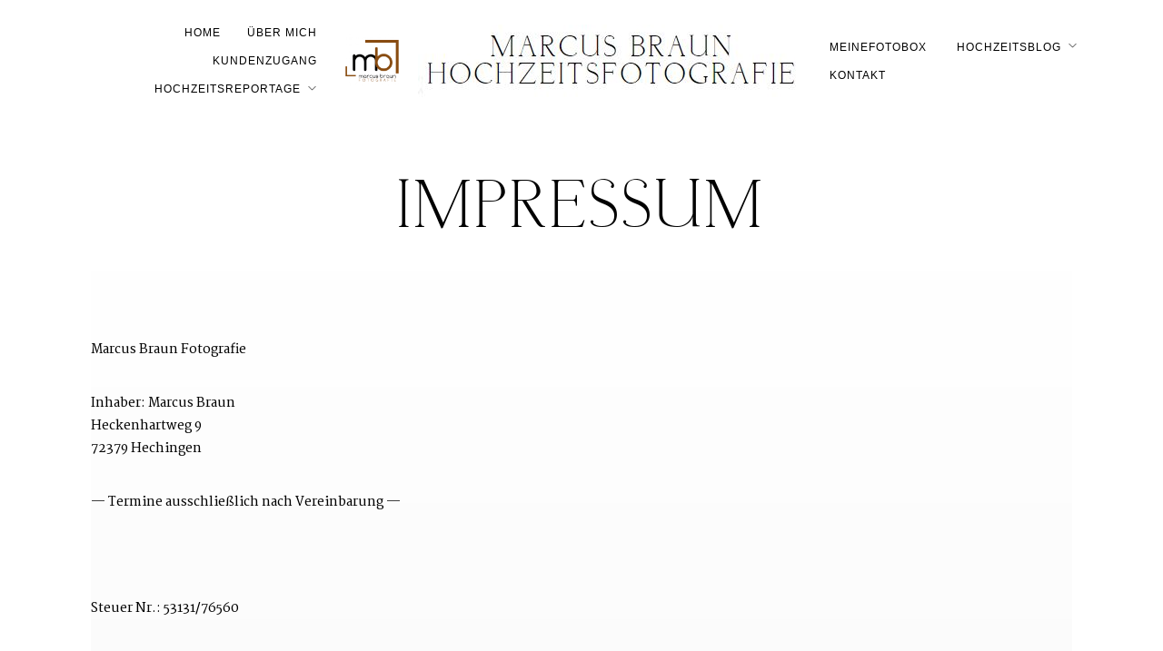

--- FILE ---
content_type: text/css
request_url: https://www.mb-fotografie.de/website/wp-content/themes/artale/css/modulobox.css?ver=6.7.4
body_size: 20935
content:
/*
 *
 * Plugin Name: ModuloBox
 * Plugin URI: https://www.theme-one.com/modulobox/
 * Author: Themeone
 * Author URI: https://www.theme-one.com/
 * Description: a pure JavaScript and touchable lightbox
 * Version: 1.4.0
 * Tags: lightbox, touch, swipe, image, video, iframe, html
 *
 * Copyright (C) 2017 Themeone - All Rights Reserved
 *
 */


/* ============================================================
   SUMMARY
/* ============================================================
	
	00. Main containers
	01. SVG icons URL
	02. Top Bar
	03. Bottom Bar
	04. Caption
	05. Item
	06. Video/Iframe
	07. Counter
	08. Timer
	09. Loader
	10. Share tooltip
	11. Buttons
	12. Thumbnails
	13. Media Queries

/* ============================================================
   00. Main containers
/* ============================================================ */

.mobx-holder {
	position: fixed;
	overflow: hidden;
	z-index: 99999;
	width: 100%;
	height: 100%;
	left: 0;
	top: 0;
	visibility: hidden;
	opacity: 0;
	will-change: opacity, visibility;
	box-sizing: border-box;
	-ms-touch-action: none;
	touch-action: none;
	pointer-events: none;
	-webkit-text-size-adjust: 100%;
	-webkit-backface-visibility: hidden;
	-webkit-transition: opacity .4s ease; /*** prevent issue on old Safari version ***/
	transition: opacity .4s ease, visibility .4s ease;
}
.mobx-holder:-webkit-full-screen {
	background-color: transparent;
}
.mobx-holder * {
	box-sizing: border-box;
}
.mobx-holder svg {
	pointer-events: none;
}
.mobx-open {
	pointer-events: auto;
	visibility: visible;
	opacity: 1;
}
.mobx-rtl {
	direction: rtl;
}
.mobx-slider {
	position: absolute;
	left: 0;
	right: 0;
	top: 0;
	bottom: 0;
	opacity: 1;
	-webkit-tap-highlight-color: transparent;
	-webkit-touch-callout: none;
	-ms-touch-action: none;
	touch-action: none;
	-webkit-transition: opacity 0.45s ease;
	transition: opacity 0.45s ease;
}
.mobx-hide {
	opacity: 0;
	-webkit-transition: none;
	transition: none;
}
.mobx-overlay {
	position: absolute;
	left: 0;
	top: 0;
	width: 100%;
	height: 100%;
	will-change: opacity;
	transform: translateZ(0);
	background-color: #000000;
}
.mobx-ui:after {
	position: absolute;
	content: "";
	left: 0;
	top: 0;
	right: 0;
	bottom: 0;
	opacity: 0;
	visibility: hidden;
	will-change: opacity;
	background: rgba(0,0,0,0.4);
	-webkit-transition: opacity 0.25s ease-out, visibility 0.25s ease-out;
	transition: opacity 0.25s ease-out, visibility 0.25s ease-out;
}
.mobx-open-tooltip .mobx-ui:after {
	opacity: 1;
	visibility: visible;	
}

/* ============================================================
   01. SVG icons URL
/* ============================================================ */

.mobx-video:before,
.mobx-video:after,
.mobx-thumb-video:after,
.mobx-ui button,
.mobx-share-tooltip *:after {
	background-image: url(../icons/modulobox.svg);
	background-repeat: no-repeat;
	background-color: transparent;
}

/* ============================================================
   02. Top Bar
/* ============================================================ */

.mobx-top-bar {
	position: absolute;
	left: 0;
	top: 0;
	width: 100%;
	will-change: transform;
	background-color: rgba(0,0,0,0.4);
	-webkit-transform: translateY(0);
	transform: translateY(0);
	-webkit-transition: -webkit-transform 0.25s ease-in-out;
	transition: transform 0.25s ease-in-out;
}
.mobx-idle .mobx-top-bar,
.mobx-will-close .mobx-top-bar,
.mobx-holder:not(.mobx-open) .mobx-top-bar {
	-webkit-transform: translateY(-100%);
	transform: translateY(-100%);
}

/* ============================================================
   03. Bottom Bar
/* ============================================================ */

.mobx-bottom-bar {
	position: absolute;
	left: 0;
	bottom: 0;
	width: 100%;
	will-change: transform;
	background-color: rgba(0,0,0,0.4);
	-webkit-transform: translateY(0);
	transform: translateY(0);
	-webkit-transition: -webkit-transform 0.25s ease-in-out;
	transition: transform 0.25s ease-in-out;
}
.mobx-panzoom .mobx-bottom-bar,
.mobx-will-close .mobx-bottom-bar,
.mobx-holder:not(.mobx-open) .mobx-bottom-bar {
	-webkit-transform: translateY(100%);
	transform: translateY(100%);
}

/* ============================================================
   04. Caption
/* ============================================================ */

.mobx-caption {
	position: relative;
	display: block;
	width: 100%;
	padding: 0;
	margin: 0;
	pointer-events: none;
}
.mobx-caption-inner {
	max-width: 420px;
	margin: 0 auto;
	pointer-events: auto;
	cursor: default;
}
.mobx-title {
	position: relative;
	display: block;
	margin: 0;
	padding: 14px 10px 12px;
	font-size: 13px;
	line-height: 18px;
	font-weight: normal;
	text-align: center;
	color: #eeeeee;
}
.mobx-desc {
	position: relative;
	display: block;
	margin: 0;
	padding: 14px 10px 12px;
	font-size: 12px;
	line-height: 16px;
	font-weight: normal;
	text-align: center;
	color: #bbbbbb;
}
.mobx-title + .mobx-desc {
	margin: -6px 0 0 0;
	padding: 0 10px 10px;
}

/* ============================================================
   05. Item
/* ============================================================ */

.mobx-item,
.mobx-item-inner {
	position: absolute;
	display: block;
	overflow: hidden;
	left: 0;
	top: 0;
	bottom: 0;
	width: 100%;
	text-align: center;
	touch-action: none;
	transform: translate3d(0,0,0);
	-webkit-backface-visibility: hidden;
	backface-visibility: hidden;
	-webkit-transform-origin: center;
	transform-origin: center;
}
.mobx-item-inner {
	-webkit-overflow-scrolling: touch;
	overflow: auto;
}
.mobx-img,
.mobx-panzoom .mobx-item {
	cursor: move; /* fallback if grab cursor is unsupported */
	cursor: grab;
	cursor: -webkit-grab;
}
.mobx-dragging .mobx-item * {
	cursor: grabbing;
	cursor: -webkit-grabbing;
}
.mobx-img,
.mobx-html,
.mobx-video,
.mobx-iframe,
.mobx-error {
	position: absolute;
	display: block;
	height: 0;
	width: 0;
	max-width: none;
	padding: 0;
	margin: 0;
	opacity: 0;
	will-change: opacity;
	visibility: hidden;
	-webkit-tap-highlight-color: transparent;
	-webkit-touch-callout: none;
	-webkit-backface-visibility: hidden;
	backface-visibility: hidden;
	transform: translate3d(0,0,0);
	-webkit-transition: opacity 0.35s ease;
	transition: opacity 0.35s ease;
}
.mobx-media-loaded {
	opacity: 1;
	visibility: visible;
}
.mobx-error,
.mobx-html-inner {
	top: 50%;
	-webkit-transform: translateY(-50%);
	transform: translateY(-50%);
}
.mobx-error {
	width: 100%;
	height: auto;
	padding: 20px 60px;
	color: #bbbbbb;
	pointer-events: none;
	text-align: center;
}
.mobx-html {
	pointer-events: none;
}
.mobx-html-inner {
	position: relative;
	display: inline-block;
	overflow: auto;
	width: auto;
	height: auto;
	max-width: 100%;
	max-height: 100%;
	margin: 0 auto;
	pointer-events: auto;
}

/* ============================================================
   06. Video/Iframe
/* ============================================================ */

.mobx-video {
	cursor: pointer;
	background: rgba(255,255,255,0.1);
	background-size: cover;
	background-repeat: no-repeat;
	background-position: center;
}
.mobx-video.mobx-playing {
	background: none;
	background-image: none !important;
}
.mobx-video:before,
.mobx-video:after {
	position: absolute;
	content: "";
	top: 50%;
	left: 50%;
	width: 80px;
	height: 80px;
	padding: 0;
	margin: -44px 0 0 -44px;
	border: 4px solid #fff;
	border-radius: 100%;
	background-size: 175px;
	background-position: 28px -414px;
	box-sizing: content-box;
}
.mobx-video.mobx-loading:before {
	border-color: transparent;
}
.mobx-video:after {
	opacity: 0;
	visibility: hidden;
	background-image: none;
	background-color: transparent;
	border-color: transparent;
	border-left-color: #fff;
}
.mobx-video.mobx-loading:after {
	opacity: 1;
	visibility: visible;
	-webkit-animation: mobx-load 1.1s infinite linear;
	animation: mobx-load 1.1s infinite linear;	
}
.mobx-video.mobx-playing:before,
.mobx-video.mobx-playing:after {
	opacity: 0;
}
.mobx-video video,
.mobx-video iframe,
.mobx-video .mejs-video {
	position: absolute;
	overflow: hidden;
	top: 0;
	left: 0;
	width: 100% !important;
	height: 100% !important;
	opacity: 0;
	background: rgba(255,255,255,0.065);
	pointer-events: none;
	-webkit-transition: opacity 0.35s ease-in-out;
	transition: opacity 0.35s ease-in-out;
}
.mobx-video iframe {
	background: none;
}
.mobx-video.mobx-playing video,
.mobx-video.mobx-playing .mejs-video,
.mobx-video.mobx-playing iframe {
	opacity: 1;
	pointer-events: auto;
}
/*** hide fullscreen button on webkit browsers to prevent issue ***/
.mobx-fullscreen video::-webkit-media-controls-fullscreen-button,
.mobx-fullscreen .mejs-fullscreen-button {
	display: none;
}
/*** Safari still not fix this issue ***/
:-webkit-full-screen-ancestor:not(iframe) {
	will-change: auto !important;
}

/* ============================================================
   07. Counter
/* ============================================================ */

.mobx-counter {
	position: relative;
	display: inline-block;
	float: left;
	height: 44px;
	font-size: 13px;
	line-height: 44px;
	color: #ffffff;
	opacity: 0.75;
	margin: 0 10px;
	letter-spacing: 0.6px;
}
.mobx-rtl .mobx-counter {
	float: right;
}

/* ============================================================
   08. Timer
/* ============================================================ */

.mobx-timer {
	position: relative;
	display: inline-block;
	float: left;
	width: 24px;
	height: 24px;
	margin: 10px 0 10px 5px;
	opacity: 0;
	will-change: opacity;
	-webkit-transition: opacity 0.25s ease-in-out;
	transition: opacity 0.25s ease-in-out;
}
.mobx-rtl .mobx-timer {
	float: right;
}
.mobx-autoplay .mobx-timer {
	opacity: 1;
}

/* ============================================================
   09. Loader
/* ============================================================ */

.mobx-loader {
	position: absolute;
	width: 30px;
	height: 30px;
	top: 50%;
	left: 50%;
	margin: -15px 0 0 -15px;
	outline: 1px solid transparent;
	border-radius: 50%;
	border-width: 3px;
	border-right-style: solid;
	border-top-style: solid;
	border-bottom-style: solid;
	border-color: rgba(255,255,255,.2);
	border-left: 3px solid #fff;
	-webkit-animation: mobx-load 1.1s infinite linear;
	animation: mobx-load 1.1s infinite linear;
}
@-webkit-keyframes mobx-load {
  0% {
	-webkit-transform: rotate(0deg);
  }
  100% {
	-webkit-transform: rotate(360deg);
  }
}
@keyframes mobx-load {
  0% {
	transform: rotate(0deg);
  }
  100% {
	transform: rotate(360deg);
  }
}

/* ============================================================
   10. Share Tooltip
/* ============================================================ */

.mobx-share-tooltip {
	position: absolute;
	display: block;
	z-index: 2;
	width: 120px;
	top: 50px;
	opacity: 0;
	visibility: hidden;
	background: #ffffff;
	will-change: transform;
	-webkit-transform: translateY(10px);
	transform: translateY(10px);
	-webkit-transition: -webkit-transform 0.25s ease, opacity 0.25s ease, visibility 0.25s ease;
	transition: transform 0.25s ease, opacity 0.25s ease, visibility 0.25s ease;
}
.mobx-share-tooltip:before {
	content: '';
	position: absolute;
	display: block;
	width: 0;
	height: 0;
	top: -12px;
	right: 14px;
	border: 6px solid transparent;
	border-bottom-color: #f9fafb;
}
.mobx-share-tooltip[data-position="left"]:before {
	left: 14px;
	right: auto;
}
.mobx-open-tooltip .mobx-share-tooltip {
	opacity: 1;
	visibility: visible;
	-webkit-transform: translateY(0);
	transform: translateY(0);
}
.mobx-share-tooltip span {
	display: block;
	width: 100%;
	height: 40px;
	padding: 10px;
	color: #777777;
	font-size: 14px;
	line-height: 22px;
	text-align: center; 
	background: #f9fafb;
	box-shadow: inset 0 -2px 8px rgba(0,0,0,0.03);
}

/* ============================================================
   11. Buttons
/* ============================================================ */

.mobx-ui button,
.mobx-share-tooltip *:after {
	position: relative;
	display: inline-block;
	width: 40px;
	height: 40px;
	padding: 0;
	cursor: pointer;
	box-shadow: none;
	border: none;
	outline: none;
	-ms-touch-action: manipulation;
	touch-action: manipulation;
	-webkit-appearance: none;
	-webkit-transition: opacity 0.25s ease-in-out;
	transition: opacity 0.25s ease-in-out;
}
.mobx-ui button:hover,
.mobx-share-tooltip button:hover:after {
	opacity: 1;
}
.mobx-share-tooltip button:after {
	position: absolute;
	content: "";
	top: 0;
	left: 0;
	opacity: 0;
}
.mobx-share-tooltip button {
	float: left;
}
.mobx-rtl .mobx-share-tooltip button {
	float: right;
}
.mobx-top-bar button {
	float: right;
	margin: 2px;
	opacity: 0.75;
}
.mobx-rtl .mobx-top-bar button {
	float: left;
}
button.mobx-prev,
button.mobx-next {
	position: absolute;
	left: 0;
	top: 50%;
	width: 44px;
	height: 32px;
	margin: 0 6px;
	opacity: 0.75;
	background-color: rgba(0,0,0,0.4);
	will-change: transform;
	-webkit-transform: translateX(0) translateY(-50%);
	transform: translateX(0) translateY(-50%);
	-webkit-transition: opacity 0.25s ease-in-out, -webkit-transform 0.25s ease-in-out;
	transition: opacity 0.25s ease-in-out, transform 0.25s ease-in-out;
}
button.mobx-next {
	left: auto;
	right: 0;
}
.mobx-idle .mobx-prev,
.mobx-will-close .mobx-prev,
.mobx-holder:not(.mobx-open) .mobx-prev {
	-webkit-transform: translateX(-120%) translateY(-50%);
	transform: translateX(-120%) translateY(-50%);
}
.mobx-idle .mobx-next,
.mobx-will-close .mobx-next,
.mobx-holder:not(.mobx-open) .mobx-next {
	-webkit-transform: translateX(120%) translateY(-50%);
	transform: translateX(120%) translateY(-50%);
}
.mobx-holder[data-zoom="false"] .mobx-zoom,
.mobx-holder[data-zoom="false"] .mobx-zoom:hover,
.mobx-holder[data-download="false"] .mobx-download,
.mobx-holder[data-download="false"] .mobx-download:hover {
	opacity: 0.45;
	cursor: default;
}
.mobx-prev {
	left: 0;
	background-position: 10px 4px;
}
.mobx-next {
	right: 0;
	background-position: 10px -40px;
}

.lightbox-white .mobx-next {
	background-position: -40px -40px;
}
.lightbox-white .mobx-prev {
	background-position: -40px 4px;
}

.mobx-close {
	background-position: 12px -76px;
}
.mobx-zoom {
	background-position: 12px -120px;
}
.mobx-panzoom .mobx-zoom {
	background-position: 12px -164px;
}
.mobx-play {
	background-position: 12px -208px;
}
.mobx-autoplay .mobx-play {
	background-position: 12px -252px;
}
.mobx-download {
	background-position: 12px -296px;
}
.mobx-share {
	background-position: 12px -340px;
}
.mobx-fullscreen {
	background-position: 12px -384px;
}
.mobx-fullscreen .mobx-fullscreen {
	background-position: 12px -428px;
}
.mobx-facebook {
	background-position: -32px -472px;	
}
.mobx-facebook:after {
	background-color: #3b5998;
	background-position: 12px -472px;	
}
.mobx-twitter {
	background-position: -32px -516px;
}
.mobx-twitter:after {
	background-color: #1da1f2;
	background-position: 12px -516px;	
}
.mobx-googleplus {
	background-position: -32px -560px;
}
.mobx-googleplus:after {
	background-color: #dd4b39;
	background-position: 12px -560px;	
}
.mobx-pinterest {
	background-position: -32px -604px;
}
.mobx-pinterest:after {
	background-color: #bd081c;
	background-position: 12px -604px;	
}
.mobx-linkedin {
	background-position: -32px -648px;
}
.mobx-linkedin:after {
	background-color: #0077b5;
	background-position: 12px -648px;	
}
.mobx-reddit {
	background-position: -32px -692px;
}
.mobx-reddit:after {
	background-color: #ff4500;
	background-position: 12px -692px;	
}
.mobx-tumblr {
	background-position: -32px -736px;
}
.mobx-tumblr:after {
	background-color: #35465c;
	background-position: 12px -736px;	
}
.mobx-blogger {
	background-position: -32px -780px;
}
.mobx-blogger:after {
	background-color: #f57d00;
	background-position: 12px -780px;	
}
.mobx-buffer {
	background-position: -32px -824px;
}
.mobx-buffer:after {
	background-color: #323b43;
	background-position: 12px -824px;	
}
.mobx-digg {
	background-position: -34px -868px;
}
.mobx-digg:after {
	background-color: #005be2;
	background-position: 10px -868px;	
}
.mobx-stumbleupon {
	background-position: -32px -912px;
}
.mobx-stumbleupon:after {
	background-color: #eb4924;
	background-position: 12px -912px;	
}
.mobx-evernote {
	background-position: -32px -956px;
}
.mobx-evernote:after {
	background-color: #2dbe60;
	background-position: 12px -956px;	
}

/* ============================================================
   12. Thumbnails
/* ============================================================ */

.mobx-thumbs-holder,
.mobx-thumbs-inner {
	position: absolute;
	display: block;
	left: 0;
	right: 0;
	bottom: 0;
	padding: 0;
	margin: 0 auto;
}
.mobx-thumbs-holder {
	position: relative;	
}
.mobx-thumb {
	position: absolute;
	margin: 0;
	will-change: left;
	background-color: rgb(25, 25, 25);
	outline: 0 solid transparent;
	-webkit-tap-highlight-color: transparent;
	-webkit-touch-callout: none;
	-webkit-transition: background-color 0.25s ease;
	transition: background-color 0.25s ease;
}
.mobx-thumb:hover {
	background-color: rgb(50, 50, 50);
}
.mobx-thumb:after {
	content: "";
	position: absolute;
	pointer-events: none;
	top: 0;
	left: 0;
	right: 0;
	bottom: 0;
	opacity: 0.0001;
	-webkit-transform: translateZ(0);
	transform: translateZ(0);
	border: 2px solid #ffffff;
}
.mobx-active-thumb:after {
	opacity: 0.9999;
}
.mobx-thumb-bg {
	position: absolute;
	overflow: hidden;
	left: 0;
	right: 0;
	top: 0;
	bottom: 0;
	visibility: hidden;
	opacity: 0;
	background-position: center;
	-webkit-background-size: cover;
	background-size: cover;
	background-repeat: no-repeat;
	will-change: opacity, visibility;
	-webkit-backface-visibility: hidden;
	backface-visibility: hidden;
	-webkit-transition: opacity 0.25s ease, visibility 0.25s ease;
	transition: opacity 0.25s ease, visibility 0.25s ease;
}
.mobx-thumb-loaded {
	visibility: visible;
	opacity: 0.5;
}
.mobx-thumb-bg:hover,
.mobx-active-thumb .mobx-thumb-loaded {
	opacity: 1;
}
.mobx-thumbs-holder {
	cursor: move;
	cursor: grab;
	cursor: -webkit-grab;
}
.mobx-dragging .mobx-thumbs-holder {
	cursor: grabbing;
	cursor: -webkit-grabbing;
}
.mobx-thumb-video:after {
	position: absolute;
	content: "";
	left: 0;
	right: 0;
	top: 50%;
	width: 40px;
	height: 40px;
	margin: -20px auto 0 auto;
	background-position: 12px -208px;
}

/* ============================================================
   13. Media Queries
/* ============================================================ */

@media screen and (max-height: 800px) {
	.mobx-video:before,
	.mobx-video:after {
		width: 60px;
		height: 60px;
		margin: -34px 0 0 -34px;
		background-size: 125px;
		background-position: 22px -294px;
	}
}
@media screen and (max-height: 360px) {
	.mobx-video:before,
	.mobx-video:after {
		width: 40px;
		height: 40px;
		margin: -24px 0 0 -24px;
		background-size: initial;
		background-position: 14px -208px;
		border-width: 3px;
	}
}
@media screen and (max-width: 400px) {
	.mobx-timer {
		margin: 10px 0;
	}
	.mobx-top-bar button {
		margin: 2px 0;
	}
}
@media screen and (max-width: 360px) {
	.mobx-counter {
		margin: 0 6px 0 4px;
	}
	.mobx-top-bar button {
		width: 34px;
	}	
}
@media
only screen and (-webkit-min-device-pixel-ratio: 2)   and (max-width: 380px),
only screen and (   min--moz-device-pixel-ratio: 2)   and (max-width: 380px),
only screen and (     -o-min-device-pixel-ratio: 2/1) and (max-width: 380px),
only screen and (        min-device-pixel-ratio: 2)   and (max-width: 380px) { 
	.mobx-top-bar button {
		width: 40px;
	}
}

/*
Custom lightbox skin for theme
*/
body.lightbox-white .mobx-overlay,
body.lightbox-white .mobx-thumb,
body.lightbox-white .mobx-top-bar,
body.lightbox-white .mobx-bottom-bar {
background-color: #ffffff;
}

body.lightbox-white .mobx-title,
body.lightbox-white .mobx-desc,
body.lightbox-white .mobx-counter {
color: #000;
}

body.lightbox-white .mobx-close {
	background-position: -32px -76px;
}

body.lightbox-white .mobx-share {
	background-position: -32px -340px;
}

body.lightbox-white .mobx-fullscreen {
	background-position: -32px -384px;
}

body.lightbox-white .mobx-play {
	background-position: -32px -208px;
}

body.lightbox-white .mobx-zoom {
	background-position: -32px -120px;
}

--- FILE ---
content_type: text/css
request_url: https://www.mb-fotografie.de/website/wp-content/uploads/elementor/css/post-2642.css?ver=1741627480
body_size: 208
content:
.elementor-2642 .elementor-element.elementor-element-175a4889 > .elementor-widget-container{background-color:transparent;background-image:linear-gradient(180deg, #FFFFFF 0%, #DADADA 100%);border-style:solid;}.elementor-2642 .elementor-element.elementor-element-175a4889{column-gap:12px;text-align:left;}

--- FILE ---
content_type: text/css
request_url: https://www.mb-fotografie.de/website/wp-content/uploads/elementor/css/post-964.css?ver=1741601946
body_size: 16712
content:
.elementor-964 .elementor-element.elementor-element-71c5b52:not(.elementor-motion-effects-element-type-background), .elementor-964 .elementor-element.elementor-element-71c5b52 > .elementor-motion-effects-container > .elementor-motion-effects-layer{background-color:#FFFFFF;}.elementor-964 .elementor-element.elementor-element-71c5b52{transition:background 0.3s, border 0.3s, border-radius 0.3s, box-shadow 0.3s;padding:15px 0px 15px 0px;}.elementor-964 .elementor-element.elementor-element-71c5b52 > .elementor-background-overlay{transition:background 0.3s, border-radius 0.3s, opacity 0.3s;}.elementor-bc-flex-widget .elementor-964 .elementor-element.elementor-element-e3691d4.elementor-column .elementor-widget-wrap{align-items:center;}.elementor-964 .elementor-element.elementor-element-e3691d4.elementor-column.elementor-element[data-element_type="column"] > .elementor-widget-wrap.elementor-element-populated{align-content:center;align-items:center;}.elementor-964 .elementor-element.elementor-element-e3691d4.elementor-column > .elementor-widget-wrap{justify-content:flex-end;}.elementor-964 .elementor-element.elementor-element-e3691d4 > .elementor-element-populated{padding:0px 0px 0px 0px;}.elementor-964 .elementor-element.elementor-element-0adbbf3{width:var( --container-widget-width, 100% );max-width:100%;--container-widget-width:100%;--container-widget-flex-grow:0;}.elementor-964 .elementor-element.elementor-element-0adbbf3 .themegoods-navigation-wrapper .nav li > a{font-family:"Roboto", Sans-serif;font-size:12px;font-weight:400;text-transform:uppercase;letter-spacing:1px;color:#000000;}.elementor-964 .elementor-element.elementor-element-0adbbf3 .themegoods-navigation-wrapper .nav li.arrow > a:after{line-height:2.3em;}.elementor-964 .elementor-element.elementor-element-0adbbf3 .themegoods-navigation-wrapper .nav > li{margin:0px 22px -3px 4px;}.elementor-964 .elementor-element.elementor-element-0adbbf3 .themegoods-navigation-wrapper .nav{text-align:right;}.elementor-964 .elementor-element.elementor-element-0adbbf3 .themegoods-navigation-wrapper .nav li ul.sub-menu li a{line-height:2.6em;}.elementor-964 .elementor-element.elementor-element-0adbbf3 .themegoods-navigation-wrapper .nav li ul.sub-menu{text-align:left;border-radius:0px;background:#F4F0ED;}.elementor-964 .elementor-element.elementor-element-0adbbf3 .themegoods-navigation-wrapper .nav li > a:hover{color:#000000;}.elementor-964 .elementor-element.elementor-element-0adbbf3 .themegoods-navigation-wrapper .nav ul li > a:before, .elementor-964 .elementor-element.elementor-element-0adbbf3 .themegoods-navigation-wrapper div .nav li > a:before{background-color:#000000;}.elementor-964 .elementor-element.elementor-element-0adbbf3 .themegoods-navigation-wrapper .nav > li.current-menu-item > a, .elementor-964 .elementor-element.elementor-element-0adbbf3 .themegoods-navigation-wrapper .nav > li.current-menu-parent > a, .elementor-964 .elementor-element.elementor-element-0adbbf3 .themegoods-navigation-wrapper .nav > li.current-menu-ancestor > a, .elementor-964 .elementor-element.elementor-element-0adbbf3 .themegoods-navigation-wrapper .nav li ul:not(.sub-menu) li.current-menu-item a, .elementor-964 .elementor-element.elementor-element-0adbbf3 .themegoods-navigation-wrapper .nav li.current-menu-parent  ul li.current-menu-item a{color:#000000;}.elementor-964 .elementor-element.elementor-element-0adbbf3 .themegoods-navigation-wrapper .nav > li.current-menu-item > a:before, .elementor-964 .elementor-element.elementor-element-0adbbf3 .themegoods-navigation-wrapper .nav > li.current-menu-parent > a:before, .elementor-964 .elementor-element.elementor-element-0adbbf3 .themegoods-navigation-wrapper .nav > li.current-menu-ancestor > a:before, .elementor-964 .elementor-element.elementor-element-0adbbf3 .themegoods-navigation-wrapper .nav li ul:not(.sub-menu) li.current-menu-item a:before, .elementor-964 .elementor-element.elementor-element-0adbbf3 .themegoods-navigation-wrapper .nav li.current-menu-parent  ul li.current-menu-item a:before{background-color:#000000;}.elementor-964 .elementor-element.elementor-element-0adbbf3 .themegoods-navigation-wrapper .nav li ul li a{color:#000000;}.elementor-964 .elementor-element.elementor-element-0adbbf3 .themegoods-navigation-wrapper .nav li ul li a:hover{color:#000000;}.elementor-964 .elementor-element.elementor-element-0adbbf3 .themegoods-navigation-wrapper .nav li ul li a:before, .elementor-964 .elementor-element.elementor-element-0adbbf3 .themegoods-navigation-wrapper .nav li ul li > a:before{background-color:#000000;}.elementor-964 .elementor-element.elementor-element-0adbbf3 .themegoods-navigation-wrapper .nav li ul > li.current-menu-item > a, .elementor-964 .elementor-element.elementor-element-0adbbf3 .themegoods-navigation-wrapper .nav li ul > li.current-menu-parent > a, .elementor-964 .elementor-element.elementor-element-0adbbf3 .themegoods-navigation-wrapper .nav li ul > li.current-menu-ancestor > a, .elementor-964 .elementor-element.elementor-element-0adbbf3 .themegoods-navigation-wrapper .nav li ul li ul:not(.sub-menu) li.current-menu-item a, .elementor-964 .elementor-element.elementor-element-0adbbf3 .themegoods-navigation-wrapper .nav li ul li.current-menu-parent  ul li.current-menu-item a, .elementor-964 .elementor-element.elementor-element-0adbbf3 .themegoods-navigation-wrapper .nav li.current-menu-parent ul > li.current-menu-item > a{color:#000000;}.elementor-964 .elementor-element.elementor-element-0adbbf3 .themegoods-navigation-wrapper .nav li ul > li.current-menu-item > a:before, .elementor-964 .elementor-element.elementor-element-0adbbf3 .themegoods-navigation-wrapper .nav li ul > li.current-menu-parent > a:before, .elementor-964 .elementor-element.elementor-element-0adbbf3 .themegoods-navigation-wrapper .nav li ul > li.current-menu-ancestor > a:before, .elementor-964 .elementor-element.elementor-element-0adbbf3 .themegoods-navigation-wrapper .nav li ul li ul:not(.sub-menu) li.current-menu-item a:before, .elementor-964 .elementor-element.elementor-element-0adbbf3 .themegoods-navigation-wrapper .nav li ul li.current-menu-parent  ul li.current-menu-item a:before{background-color:#000000;}.elementor-bc-flex-widget .elementor-964 .elementor-element.elementor-element-b4ceb8b.elementor-column .elementor-widget-wrap{align-items:center;}.elementor-964 .elementor-element.elementor-element-b4ceb8b.elementor-column.elementor-element[data-element_type="column"] > .elementor-widget-wrap.elementor-element-populated{align-content:center;align-items:center;}.elementor-964 .elementor-element.elementor-element-b4ceb8b.elementor-column > .elementor-widget-wrap{justify-content:flex-start;}.elementor-964 .elementor-element.elementor-element-b4ceb8b > .elementor-element-populated{padding:0px 0px 0px 0px;}.elementor-964 .elementor-element.elementor-element-c3e514f{width:auto;max-width:auto;align-self:center;text-align:center;}.elementor-964 .elementor-element.elementor-element-c3e514f > .elementor-widget-container{margin:0px 0px 0px 9px;}.elementor-964 .elementor-element.elementor-element-c3e514f img{width:59px;}.elementor-964 .elementor-element.elementor-element-9e1de4e{width:var( --container-widget-width, 129.774% );max-width:129.774%;--container-widget-width:129.774%;--container-widget-flex-grow:0;}.elementor-964 .elementor-element.elementor-element-9e1de4e > .elementor-widget-container{margin:-1px 0px 0px 20px;}.elementor-964 .elementor-element.elementor-element-9e1de4e img{width:16px;}.elementor-bc-flex-widget .elementor-964 .elementor-element.elementor-element-84a5533.elementor-column .elementor-widget-wrap{align-items:center;}.elementor-964 .elementor-element.elementor-element-84a5533.elementor-column.elementor-element[data-element_type="column"] > .elementor-widget-wrap.elementor-element-populated{align-content:center;align-items:center;}.elementor-964 .elementor-element.elementor-element-84a5533.elementor-column > .elementor-widget-wrap{justify-content:flex-start;}.elementor-964 .elementor-element.elementor-element-84a5533 > .elementor-element-populated{margin:-4px -4px -4px -4px;--e-column-margin-right:-4px;--e-column-margin-left:-4px;padding:0px 0px 0px 0px;}.elementor-bc-flex-widget .elementor-964 .elementor-element.elementor-element-6b72ee3.elementor-column .elementor-widget-wrap{align-items:center;}.elementor-964 .elementor-element.elementor-element-6b72ee3.elementor-column.elementor-element[data-element_type="column"] > .elementor-widget-wrap.elementor-element-populated{align-content:center;align-items:center;}.elementor-964 .elementor-element.elementor-element-6b72ee3.elementor-column > .elementor-widget-wrap{justify-content:flex-end;}.elementor-964 .elementor-element.elementor-element-6b72ee3 > .elementor-element-populated{padding:0px 0px 0px 0px;}.elementor-964 .elementor-element.elementor-element-8c7be24{width:var( --container-widget-width, 100% );max-width:100%;--container-widget-width:100%;--container-widget-flex-grow:0;z-index:2;}.elementor-964 .elementor-element.elementor-element-8c7be24 > .elementor-widget-container{margin:0px 0px 0px 0px;padding:0px 0px 0px 0px;}.elementor-964 .elementor-element.elementor-element-8c7be24 .themegoods-navigation-wrapper .nav li > a{font-family:"Roboto", Sans-serif;font-size:12px;font-weight:400;text-transform:uppercase;letter-spacing:1px;color:#000000;}.elementor-964 .elementor-element.elementor-element-8c7be24 .themegoods-navigation-wrapper .nav li.arrow > a:after{line-height:2.1em;}.elementor-964 .elementor-element.elementor-element-8c7be24 .themegoods-navigation-wrapper .nav > li{margin:0px 10px -3px 20px;}.elementor-964 .elementor-element.elementor-element-8c7be24 .themegoods-navigation-wrapper .nav{text-align:left;}.elementor-964 .elementor-element.elementor-element-8c7be24 .themegoods-navigation-wrapper .nav li ul.sub-menu li a{line-height:2.6em;}.elementor-964 .elementor-element.elementor-element-8c7be24 .themegoods-navigation-wrapper .nav li ul.sub-menu{text-align:left;border-radius:0px;background:#F4F0ED;}.elementor-964 .elementor-element.elementor-element-8c7be24 .themegoods-navigation-wrapper .nav li > a:hover{color:#000000;}.elementor-964 .elementor-element.elementor-element-8c7be24 .themegoods-navigation-wrapper .nav ul li > a:before, .elementor-964 .elementor-element.elementor-element-8c7be24 .themegoods-navigation-wrapper div .nav li > a:before{background-color:#000000;}.elementor-964 .elementor-element.elementor-element-8c7be24 .themegoods-navigation-wrapper .nav > li.current-menu-item > a, .elementor-964 .elementor-element.elementor-element-8c7be24 .themegoods-navigation-wrapper .nav > li.current-menu-parent > a, .elementor-964 .elementor-element.elementor-element-8c7be24 .themegoods-navigation-wrapper .nav > li.current-menu-ancestor > a, .elementor-964 .elementor-element.elementor-element-8c7be24 .themegoods-navigation-wrapper .nav li ul:not(.sub-menu) li.current-menu-item a, .elementor-964 .elementor-element.elementor-element-8c7be24 .themegoods-navigation-wrapper .nav li.current-menu-parent  ul li.current-menu-item a{color:#000000;}.elementor-964 .elementor-element.elementor-element-8c7be24 .themegoods-navigation-wrapper .nav > li.current-menu-item > a:before, .elementor-964 .elementor-element.elementor-element-8c7be24 .themegoods-navigation-wrapper .nav > li.current-menu-parent > a:before, .elementor-964 .elementor-element.elementor-element-8c7be24 .themegoods-navigation-wrapper .nav > li.current-menu-ancestor > a:before, .elementor-964 .elementor-element.elementor-element-8c7be24 .themegoods-navigation-wrapper .nav li ul:not(.sub-menu) li.current-menu-item a:before, .elementor-964 .elementor-element.elementor-element-8c7be24 .themegoods-navigation-wrapper .nav li.current-menu-parent  ul li.current-menu-item a:before{background-color:#000000;}.elementor-964 .elementor-element.elementor-element-8c7be24 .themegoods-navigation-wrapper .nav li ul li a{color:#000000;}.elementor-964 .elementor-element.elementor-element-8c7be24 .themegoods-navigation-wrapper .nav li ul li a:hover{color:#000000;}.elementor-964 .elementor-element.elementor-element-8c7be24 .themegoods-navigation-wrapper .nav li ul li a:before, .elementor-964 .elementor-element.elementor-element-8c7be24 .themegoods-navigation-wrapper .nav li ul li > a:before{background-color:#000000;}.elementor-964 .elementor-element.elementor-element-8c7be24 .themegoods-navigation-wrapper .nav li ul > li.current-menu-item > a, .elementor-964 .elementor-element.elementor-element-8c7be24 .themegoods-navigation-wrapper .nav li ul > li.current-menu-parent > a, .elementor-964 .elementor-element.elementor-element-8c7be24 .themegoods-navigation-wrapper .nav li ul > li.current-menu-ancestor > a, .elementor-964 .elementor-element.elementor-element-8c7be24 .themegoods-navigation-wrapper .nav li ul li ul:not(.sub-menu) li.current-menu-item a, .elementor-964 .elementor-element.elementor-element-8c7be24 .themegoods-navigation-wrapper .nav li ul li.current-menu-parent  ul li.current-menu-item a, .elementor-964 .elementor-element.elementor-element-8c7be24 .themegoods-navigation-wrapper .nav li.current-menu-parent ul > li.current-menu-item > a{color:#000000;}.elementor-964 .elementor-element.elementor-element-8c7be24 .themegoods-navigation-wrapper .nav li ul > li.current-menu-item > a:before, .elementor-964 .elementor-element.elementor-element-8c7be24 .themegoods-navigation-wrapper .nav li ul > li.current-menu-parent > a:before, .elementor-964 .elementor-element.elementor-element-8c7be24 .themegoods-navigation-wrapper .nav li ul > li.current-menu-ancestor > a:before, .elementor-964 .elementor-element.elementor-element-8c7be24 .themegoods-navigation-wrapper .nav li ul li ul:not(.sub-menu) li.current-menu-item a:before, .elementor-964 .elementor-element.elementor-element-8c7be24 .themegoods-navigation-wrapper .nav li ul li.current-menu-parent  ul li.current-menu-item a:before{background-color:#000000;}@media(max-width:1024px){.elementor-964 .elementor-element.elementor-element-71c5b52{padding:30px 30px 30px 30px;}.elementor-964 .elementor-element.elementor-element-b4ceb8b.elementor-column > .elementor-widget-wrap{justify-content:flex-start;}.elementor-964 .elementor-element.elementor-element-c3e514f > .elementor-widget-container{margin:0px 0px 0px 0px;padding:0px 0px 0px 0px;}.elementor-964 .elementor-element.elementor-element-c3e514f{text-align:left;}.elementor-964 .elementor-element.elementor-element-c3e514f img{width:105px;}.elementor-964 .elementor-element.elementor-element-9e1de4e{width:auto;max-width:auto;text-align:right;}.elementor-964 .elementor-element.elementor-element-9e1de4e > .elementor-widget-container{margin:-5px 0px 0px 30px;}.elementor-964 .elementor-element.elementor-element-84a5533.elementor-column > .elementor-widget-wrap{justify-content:flex-start;}}@media(max-width:767px){.elementor-964 .elementor-element.elementor-element-71c5b52{padding:20px 0px 20px 0px;}.elementor-964 .elementor-element.elementor-element-e3691d4{width:40%;}.elementor-964 .elementor-element.elementor-element-e3691d4 > .elementor-element-populated{margin:0px 20px 0px 0px;--e-column-margin-right:20px;--e-column-margin-left:0px;}.elementor-964 .elementor-element.elementor-element-b4ceb8b{width:60%;}.elementor-964 .elementor-element.elementor-element-b4ceb8b > .elementor-element-populated{margin:0px 0px 0px 20px;--e-column-margin-right:0px;--e-column-margin-left:20px;padding:0px 0px 0px 0px;}.elementor-964 .elementor-element.elementor-element-c3e514f{width:auto;max-width:auto;}.elementor-964 .elementor-element.elementor-element-c3e514f img{width:146px;max-width:99%;}.elementor-964 .elementor-element.elementor-element-84a5533{width:60%;}.elementor-964 .elementor-element.elementor-element-84a5533 > .elementor-element-populated{margin:0px 0px 0px 20px;--e-column-margin-right:0px;--e-column-margin-left:20px;padding:0px 0px 0px 0px;}.elementor-964 .elementor-element.elementor-element-6b72ee3{width:40%;}.elementor-964 .elementor-element.elementor-element-6b72ee3 > .elementor-element-populated{margin:0px 20px 0px 0px;--e-column-margin-right:20px;--e-column-margin-left:0px;}}@media(min-width:768px){.elementor-964 .elementor-element.elementor-element-e3691d4{width:27%;}.elementor-964 .elementor-element.elementor-element-b4ceb8b{width:7.93%;}.elementor-964 .elementor-element.elementor-element-84a5533{width:36.709%;}.elementor-964 .elementor-element.elementor-element-6b72ee3{width:28.32%;}}@media(max-width:1024px) and (min-width:768px){.elementor-964 .elementor-element.elementor-element-e3691d4{width:100%;}.elementor-964 .elementor-element.elementor-element-b4ceb8b{width:35%;}.elementor-964 .elementor-element.elementor-element-84a5533{width:35%;}.elementor-964 .elementor-element.elementor-element-6b72ee3{width:65%;}}

--- FILE ---
content_type: text/css
request_url: https://www.mb-fotografie.de/website/wp-content/uploads/elementor/css/post-1121.css?ver=1741601946
body_size: 17185
content:
.elementor-1121 .elementor-element.elementor-element-60176eb.elementor-column > .elementor-widget-wrap{justify-content:center;}.elementor-1121 .elementor-element.elementor-element-60176eb > .elementor-element-populated{margin:100px 0px 40px 0px;--e-column-margin-right:0px;--e-column-margin-left:0px;padding:0px 0px 0px 0px;}.elementor-1121 .elementor-element.elementor-element-bbbce9a{width:auto;max-width:auto;z-index:2;}.elementor-1121 .elementor-element.elementor-element-bbbce9a > .elementor-widget-container{background-color:#FFFFFF;padding:0px 30px 0px 30px;}.elementor-1121 .elementor-element.elementor-element-bbbce9a .themegoods-animated-text{text-align:center;}.elementor-1121 .elementor-element.elementor-element-bbbce9a .themegoods-animated-text h1{color:#4D5C74;}.elementor-1121 .elementor-element.elementor-element-bbbce9a .themegoods-animated-text h2{color:#4D5C74;}.elementor-1121 .elementor-element.elementor-element-bbbce9a .themegoods-animated-text h3{color:#4D5C74;}.elementor-1121 .elementor-element.elementor-element-bbbce9a .themegoods-animated-text h4{color:#4D5C74;}.elementor-1121 .elementor-element.elementor-element-bbbce9a .themegoods-animated-text h5{color:#4D5C74;}.elementor-1121 .elementor-element.elementor-element-bbbce9a .themegoods-animated-text h6{color:#4D5C74;}.elementor-1121 .elementor-element.elementor-element-bbbce9a .themegoods-animated-text div{color:#4D5C74;}.elementor-1121 .elementor-element.elementor-element-bbbce9a .themegoods-animated-text span{color:#4D5C74;}.elementor-1121 .elementor-element.elementor-element-bbbce9a .themegoods-animated-text p{color:#4D5C74;}.elementor-1121 .elementor-element.elementor-element-bbbce9a .themegoods-animated-text h1, .elementor-1121 .elementor-element.elementor-element-bbbce9a .themegoods-animated-text h2, .elementor-1121 .elementor-element.elementor-element-bbbce9a .themegoods-animated-text h3, .elementor-1121 .elementor-element.elementor-element-bbbce9a .themegoods-animated-text h4, .elementor-1121 .elementor-element.elementor-element-bbbce9a .themegoods-animated-text h5, .elementor-1121 .elementor-element.elementor-element-bbbce9a .themegoods-animated-text h6, .elementor-1121 .elementor-element.elementor-element-bbbce9a .themegoods-animated-text div, .elementor-1121 .elementor-element.elementor-element-bbbce9a .themegoods-animated-text span, .elementor-1121 .elementor-element.elementor-element-bbbce9a .themegoods-animated-text p{font-family:"steelfishbold", Sans-serif;font-size:60px;text-transform:uppercase;line-height:1em;letter-spacing:6px;}.elementor-1121 .elementor-element.elementor-element-1c0e798{--spacer-size:10px;}.elementor-1121 .elementor-element.elementor-element-0292fb4{width:auto;max-width:auto;z-index:2;}.elementor-1121 .elementor-element.elementor-element-0292fb4 > .elementor-widget-container{background-color:#FFFFFF;margin:-10px 0px 0px 0px;padding:0px 30px 0px 30px;}.elementor-1121 .elementor-element.elementor-element-0292fb4 .themegoods-animated-text{text-align:center;}.elementor-1121 .elementor-element.elementor-element-0292fb4 .themegoods-animated-text h1{color:#454543;}.elementor-1121 .elementor-element.elementor-element-0292fb4 .themegoods-animated-text h2{color:#454543;}.elementor-1121 .elementor-element.elementor-element-0292fb4 .themegoods-animated-text h3{color:#454543;}.elementor-1121 .elementor-element.elementor-element-0292fb4 .themegoods-animated-text h4{color:#454543;}.elementor-1121 .elementor-element.elementor-element-0292fb4 .themegoods-animated-text h5{color:#454543;}.elementor-1121 .elementor-element.elementor-element-0292fb4 .themegoods-animated-text h6{color:#454543;}.elementor-1121 .elementor-element.elementor-element-0292fb4 .themegoods-animated-text div{color:#454543;}.elementor-1121 .elementor-element.elementor-element-0292fb4 .themegoods-animated-text span{color:#454543;}.elementor-1121 .elementor-element.elementor-element-0292fb4 .themegoods-animated-text p{color:#454543;}.elementor-1121 .elementor-element.elementor-element-0292fb4 .themegoods-animated-text h1, .elementor-1121 .elementor-element.elementor-element-0292fb4 .themegoods-animated-text h2, .elementor-1121 .elementor-element.elementor-element-0292fb4 .themegoods-animated-text h3, .elementor-1121 .elementor-element.elementor-element-0292fb4 .themegoods-animated-text h4, .elementor-1121 .elementor-element.elementor-element-0292fb4 .themegoods-animated-text h5, .elementor-1121 .elementor-element.elementor-element-0292fb4 .themegoods-animated-text h6, .elementor-1121 .elementor-element.elementor-element-0292fb4 .themegoods-animated-text div, .elementor-1121 .elementor-element.elementor-element-0292fb4 .themegoods-animated-text span, .elementor-1121 .elementor-element.elementor-element-0292fb4 .themegoods-animated-text p{font-family:"Roboto", Sans-serif;font-size:14px;letter-spacing:4px;}.elementor-1121 .elementor-element.elementor-element-be7b3a8{z-index:3;}.elementor-1121 .elementor-element.elementor-element-d8954f3 > .elementor-element-populated{padding:0px 0px 0px 0px;}.elementor-1121 .elementor-element.elementor-element-439bf84 .artale-gallery-animated-content-wrapper.ri-grid ul li a, .elementor-1121 .elementor-element.elementor-element-439bf84 .artale-gallery-animated-content-wrapper.ri-grid ul li{background:#FFFFFF00;}.elementor-1121 .elementor-element.elementor-element-8f7dfab:not(.elementor-motion-effects-element-type-background), .elementor-1121 .elementor-element.elementor-element-8f7dfab > .elementor-motion-effects-container > .elementor-motion-effects-layer{background-color:#F6F6F4;}.elementor-1121 .elementor-element.elementor-element-8f7dfab{transition:background 0.3s, border 0.3s, border-radius 0.3s, box-shadow 0.3s;margin-top:-100px;margin-bottom:0px;padding:160px 0px 60px 0px;}.elementor-1121 .elementor-element.elementor-element-8f7dfab > .elementor-background-overlay{transition:background 0.3s, border-radius 0.3s, opacity 0.3s;}.elementor-1121 .elementor-element.elementor-element-6ab75ae > .elementor-element-populated{border-style:solid;border-width:0px 1px 0px 0px;border-color:#000000;padding:40px 0px 40px 0px;}.elementor-1121 .elementor-element.elementor-element-c4cb964 > .elementor-widget-container{margin:0px 0px 10px 0px;}.elementor-1121 .elementor-element.elementor-element-c4cb964{text-align:center;}.elementor-1121 .elementor-element.elementor-element-c4cb964 .elementor-heading-title{font-family:"Roboto", Sans-serif;font-size:12px;text-transform:uppercase;letter-spacing:4px;color:#000000;}.elementor-1121 .elementor-element.elementor-element-5fd2258 > .elementor-element-populated{border-style:solid;border-width:0px 1px 0px 0px;border-color:#000000;padding:0px 40px 0px 40px;}.elementor-1121 .elementor-element.elementor-element-a6e82d4 > .elementor-widget-container{margin:0px 0px 0px 0px;padding:0px 0px 0px 0px;}.elementor-1121 .elementor-element.elementor-element-a6e82d4{column-gap:0px;text-align:center;color:#454543;font-family:"steelfishbold", Sans-serif;font-size:24px;font-weight:400;text-transform:uppercase;line-height:1.4em;letter-spacing:5px;}.elementor-1121 .elementor-element.elementor-element-4c705b6 > .elementor-element-populated{padding:40px 0px 40px 0px;}.elementor-1121 .elementor-element.elementor-element-fe76942 > .elementor-widget-container{margin:0px 0px 10px 0px;}.elementor-1121 .elementor-element.elementor-element-fe76942{text-align:center;}.elementor-1121 .elementor-element.elementor-element-fe76942 .elementor-heading-title{font-family:"Roboto", Sans-serif;font-size:12px;text-transform:uppercase;letter-spacing:4px;color:#000000;}.elementor-1121 .elementor-element.elementor-element-19dba35{--grid-template-columns:repeat(0, auto);--icon-size:20px;--grid-column-gap:5px;--grid-row-gap:0px;}.elementor-1121 .elementor-element.elementor-element-19dba35 .elementor-widget-container{text-align:center;}.elementor-1121 .elementor-element.elementor-element-19dba35 .elementor-social-icon{background-color:#FFFFFF00;}.elementor-1121 .elementor-element.elementor-element-19dba35 .elementor-social-icon i{color:#454543;}.elementor-1121 .elementor-element.elementor-element-19dba35 .elementor-social-icon svg{fill:#454543;}.elementor-1121 .elementor-element.elementor-element-d0ff792:not(.elementor-motion-effects-element-type-background), .elementor-1121 .elementor-element.elementor-element-d0ff792 > .elementor-motion-effects-container > .elementor-motion-effects-layer{background-color:#F6F6F4;}.elementor-1121 .elementor-element.elementor-element-d0ff792{transition:background 0.3s, border 0.3s, border-radius 0.3s, box-shadow 0.3s;padding:0px 0px 60px 0px;}.elementor-1121 .elementor-element.elementor-element-d0ff792 > .elementor-background-overlay{transition:background 0.3s, border-radius 0.3s, opacity 0.3s;}.elementor-bc-flex-widget .elementor-1121 .elementor-element.elementor-element-7f9afd9.elementor-column .elementor-widget-wrap{align-items:center;}.elementor-1121 .elementor-element.elementor-element-7f9afd9.elementor-column.elementor-element[data-element_type="column"] > .elementor-widget-wrap.elementor-element-populated{align-content:center;align-items:center;}.elementor-1121 .elementor-element.elementor-element-7f9afd9.elementor-column > .elementor-widget-wrap{justify-content:flex-start;}.elementor-1121 .elementor-element.elementor-element-7f9afd9 > .elementor-element-populated{padding:0px 0px 0px 0px;}.elementor-1121 .elementor-element.elementor-element-a8b4b20 > .elementor-widget-container{margin:0px 0px 0px 0px;}.elementor-1121 .elementor-element.elementor-element-a8b4b20{text-align:center;}.elementor-1121 .elementor-element.elementor-element-a8b4b20 .elementor-heading-title{font-family:"Roboto", Sans-serif;font-size:14px;color:#454543;}.elementor-bc-flex-widget .elementor-1121 .elementor-element.elementor-element-b63b701.elementor-column .elementor-widget-wrap{align-items:center;}.elementor-1121 .elementor-element.elementor-element-b63b701.elementor-column.elementor-element[data-element_type="column"] > .elementor-widget-wrap.elementor-element-populated{align-content:center;align-items:center;}.elementor-1121 .elementor-element.elementor-element-b63b701.elementor-column > .elementor-widget-wrap{justify-content:center;}.elementor-1121 .elementor-element.elementor-element-b63b701 > .elementor-element-populated{margin:0px 0px 0px 0px;--e-column-margin-right:0px;--e-column-margin-left:0px;padding:0px 0px 0px 0px;}.elementor-1121 .elementor-element.elementor-element-5c97399 > .elementor-widget-container{margin:0px 0px 0px 0px;}.elementor-1121 .elementor-element.elementor-element-5c97399{text-align:center;}.elementor-1121 .elementor-element.elementor-element-5c97399 .elementor-heading-title{font-family:"Roboto", Sans-serif;font-size:14px;color:#454543;}.elementor-bc-flex-widget .elementor-1121 .elementor-element.elementor-element-78ef625.elementor-column .elementor-widget-wrap{align-items:center;}.elementor-1121 .elementor-element.elementor-element-78ef625.elementor-column.elementor-element[data-element_type="column"] > .elementor-widget-wrap.elementor-element-populated{align-content:center;align-items:center;}.elementor-1121 .elementor-element.elementor-element-78ef625.elementor-column > .elementor-widget-wrap{justify-content:flex-start;}.elementor-1121 .elementor-element.elementor-element-78ef625 > .elementor-element-populated{padding:0px 0px 0px 0px;}.elementor-1121 .elementor-element.elementor-element-116954c > .elementor-widget-container{margin:0px 0px 0px 0px;}.elementor-1121 .elementor-element.elementor-element-116954c{text-align:center;}.elementor-1121 .elementor-element.elementor-element-116954c .elementor-heading-title{font-family:"Roboto", Sans-serif;font-size:14px;color:#454543;}:root{--page-title-display:none;}@media(max-width:1024px){.elementor-1121 .elementor-element.elementor-element-085aea7{margin-top:0px;margin-bottom:0px;padding:0px 0px 0px 0px;}.elementor-1121 .elementor-element.elementor-element-60176eb > .elementor-element-populated{margin:60px 0px 60px 0px;--e-column-margin-right:0px;--e-column-margin-left:0px;padding:0px 0px 0px 0px;}.elementor-1121 .elementor-element.elementor-element-bbbce9a{z-index:3;}.elementor-1121 .elementor-element.elementor-element-bbbce9a .themegoods-animated-text h1, .elementor-1121 .elementor-element.elementor-element-bbbce9a .themegoods-animated-text h2, .elementor-1121 .elementor-element.elementor-element-bbbce9a .themegoods-animated-text h3, .elementor-1121 .elementor-element.elementor-element-bbbce9a .themegoods-animated-text h4, .elementor-1121 .elementor-element.elementor-element-bbbce9a .themegoods-animated-text h5, .elementor-1121 .elementor-element.elementor-element-bbbce9a .themegoods-animated-text h6, .elementor-1121 .elementor-element.elementor-element-bbbce9a .themegoods-animated-text div, .elementor-1121 .elementor-element.elementor-element-bbbce9a .themegoods-animated-text span, .elementor-1121 .elementor-element.elementor-element-bbbce9a .themegoods-animated-text p{font-size:28px;line-height:1em;letter-spacing:4px;}.elementor-1121 .elementor-element.elementor-element-1c0e798{--spacer-size:1px;}.elementor-1121 .elementor-element.elementor-element-0292fb4 > .elementor-widget-container{margin:0px 0px 0px 0px;}.elementor-1121 .elementor-element.elementor-element-0292fb4{z-index:3;}.elementor-1121 .elementor-element.elementor-element-0292fb4 .themegoods-animated-text h1, .elementor-1121 .elementor-element.elementor-element-0292fb4 .themegoods-animated-text h2, .elementor-1121 .elementor-element.elementor-element-0292fb4 .themegoods-animated-text h3, .elementor-1121 .elementor-element.elementor-element-0292fb4 .themegoods-animated-text h4, .elementor-1121 .elementor-element.elementor-element-0292fb4 .themegoods-animated-text h5, .elementor-1121 .elementor-element.elementor-element-0292fb4 .themegoods-animated-text h6, .elementor-1121 .elementor-element.elementor-element-0292fb4 .themegoods-animated-text div, .elementor-1121 .elementor-element.elementor-element-0292fb4 .themegoods-animated-text span, .elementor-1121 .elementor-element.elementor-element-0292fb4 .themegoods-animated-text p{line-height:1em;}.elementor-1121 .elementor-element.elementor-element-a6e82d4{font-size:28px;letter-spacing:4px;}.elementor-1121 .elementor-element.elementor-element-7f9afd9.elementor-column > .elementor-widget-wrap{justify-content:flex-start;}.elementor-1121 .elementor-element.elementor-element-78ef625.elementor-column > .elementor-widget-wrap{justify-content:flex-start;}}@media(max-width:767px){.elementor-1121 .elementor-element.elementor-element-bbbce9a > .elementor-widget-container{margin:0px 20px 0px 20px;padding:0px 0px 0px 0px;}.elementor-1121 .elementor-element.elementor-element-bbbce9a .themegoods-animated-text h1, .elementor-1121 .elementor-element.elementor-element-bbbce9a .themegoods-animated-text h2, .elementor-1121 .elementor-element.elementor-element-bbbce9a .themegoods-animated-text h3, .elementor-1121 .elementor-element.elementor-element-bbbce9a .themegoods-animated-text h4, .elementor-1121 .elementor-element.elementor-element-bbbce9a .themegoods-animated-text h5, .elementor-1121 .elementor-element.elementor-element-bbbce9a .themegoods-animated-text h6, .elementor-1121 .elementor-element.elementor-element-bbbce9a .themegoods-animated-text div, .elementor-1121 .elementor-element.elementor-element-bbbce9a .themegoods-animated-text span, .elementor-1121 .elementor-element.elementor-element-bbbce9a .themegoods-animated-text p{font-size:24px;line-height:1.3em;letter-spacing:3px;}.elementor-1121 .elementor-element.elementor-element-0292fb4 > .elementor-widget-container{margin:0px 20px 0px 20px;padding:0px 0px 0px 0px;}.elementor-1121 .elementor-element.elementor-element-8f7dfab{margin-top:-40px;margin-bottom:0px;padding:80px 0px 40px 0px;}.elementor-1121 .elementor-element.elementor-element-6ab75ae > .elementor-element-populated{border-width:0px 0px 0px 0px;padding:10px 0px 10px 0px;}.elementor-1121 .elementor-element.elementor-element-5fd2258 > .elementor-element-populated{border-width:0px 0px 0px 0px;padding:0px 30px 0px 30px;}.elementor-1121 .elementor-element.elementor-element-a6e82d4{letter-spacing:3px;}.elementor-1121 .elementor-element.elementor-element-4c705b6 > .elementor-element-populated{padding:10px 0px 10px 0px;}.elementor-1121 .elementor-element.elementor-element-7f9afd9{width:60%;}.elementor-1121 .elementor-element.elementor-element-7f9afd9 > .elementor-element-populated{margin:0px 0px 0px 20px;--e-column-margin-right:0px;--e-column-margin-left:20px;padding:0px 0px 0px 0px;}.elementor-1121 .elementor-element.elementor-element-78ef625{width:60%;}.elementor-1121 .elementor-element.elementor-element-78ef625 > .elementor-element-populated{margin:0px 0px 0px 20px;--e-column-margin-right:0px;--e-column-margin-left:20px;padding:0px 0px 0px 0px;}}@media(min-width:768px){.elementor-1121 .elementor-element.elementor-element-6ab75ae{width:27%;}.elementor-1121 .elementor-element.elementor-element-5fd2258{width:45.332%;}.elementor-1121 .elementor-element.elementor-element-4c705b6{width:27%;}}@media(max-width:1024px) and (min-width:768px){.elementor-1121 .elementor-element.elementor-element-7f9afd9{width:35%;}.elementor-1121 .elementor-element.elementor-element-78ef625{width:35%;}}

--- FILE ---
content_type: text/css
request_url: https://www.mb-fotografie.de/website/wp-content/uploads/elementor/css/post-1271.css?ver=1741601946
body_size: 42874
content:
.elementor-1271 .elementor-element.elementor-element-ab980f6 > .elementor-container > .elementor-column > .elementor-widget-wrap{align-content:center;align-items:center;}.elementor-1271 .elementor-element.elementor-element-ab980f6:not(.elementor-motion-effects-element-type-background), .elementor-1271 .elementor-element.elementor-element-ab980f6 > .elementor-motion-effects-container > .elementor-motion-effects-layer{background-color:#000000F2;}.elementor-1271 .elementor-element.elementor-element-ab980f6 > .elementor-container{min-height:100vh;}.elementor-1271 .elementor-element.elementor-element-ab980f6{transition:background 0.3s, border 0.3s, border-radius 0.3s, box-shadow 0.3s;margin-top:0px;margin-bottom:0px;padding:13% 0% 0% 0%;}.elementor-1271 .elementor-element.elementor-element-ab980f6 > .elementor-background-overlay{transition:background 0.3s, border-radius 0.3s, opacity 0.3s;}.elementor-bc-flex-widget .elementor-1271 .elementor-element.elementor-element-f7bf17f.elementor-column .elementor-widget-wrap{align-items:flex-start;}.elementor-1271 .elementor-element.elementor-element-f7bf17f.elementor-column.elementor-element[data-element_type="column"] > .elementor-widget-wrap.elementor-element-populated{align-content:flex-start;align-items:flex-start;}.elementor-1271 .elementor-element.elementor-element-f7bf17f > .elementor-element-populated{padding:0px 0px 0px 0px;}.elementor-1271 .elementor-element.elementor-element-7c4a998 > .elementor-widget-container{margin:0px 0px 40px 0px;}.elementor-1271 .elementor-element.elementor-element-7c4a998 .themegoods-animated-text{text-align:left;}.elementor-1271 .elementor-element.elementor-element-7c4a998 .themegoods-animated-text h1{color:#FFFFFF;}.elementor-1271 .elementor-element.elementor-element-7c4a998 .themegoods-animated-text h2{color:#FFFFFF;}.elementor-1271 .elementor-element.elementor-element-7c4a998 .themegoods-animated-text h3{color:#FFFFFF;}.elementor-1271 .elementor-element.elementor-element-7c4a998 .themegoods-animated-text h4{color:#FFFFFF;}.elementor-1271 .elementor-element.elementor-element-7c4a998 .themegoods-animated-text h5{color:#FFFFFF;}.elementor-1271 .elementor-element.elementor-element-7c4a998 .themegoods-animated-text h6{color:#FFFFFF;}.elementor-1271 .elementor-element.elementor-element-7c4a998 .themegoods-animated-text div{color:#FFFFFF;}.elementor-1271 .elementor-element.elementor-element-7c4a998 .themegoods-animated-text span{color:#FFFFFF;}.elementor-1271 .elementor-element.elementor-element-7c4a998 .themegoods-animated-text p{color:#FFFFFF;}.elementor-1271 .elementor-element.elementor-element-7c4a998 .themegoods-animated-text h1, .elementor-1271 .elementor-element.elementor-element-7c4a998 .themegoods-animated-text h2, .elementor-1271 .elementor-element.elementor-element-7c4a998 .themegoods-animated-text h3, .elementor-1271 .elementor-element.elementor-element-7c4a998 .themegoods-animated-text h4, .elementor-1271 .elementor-element.elementor-element-7c4a998 .themegoods-animated-text h5, .elementor-1271 .elementor-element.elementor-element-7c4a998 .themegoods-animated-text h6, .elementor-1271 .elementor-element.elementor-element-7c4a998 .themegoods-animated-text div, .elementor-1271 .elementor-element.elementor-element-7c4a998 .themegoods-animated-text span, .elementor-1271 .elementor-element.elementor-element-7c4a998 .themegoods-animated-text p{font-family:"steelfishbold", Sans-serif;font-size:18px;text-transform:uppercase;letter-spacing:5px;}.elementor-1271 .elementor-element.elementor-element-93392a8 .themegoods-animated-text{text-align:left;}.elementor-1271 .elementor-element.elementor-element-93392a8 .themegoods-animated-text h1{color:#FFFFFF;}.elementor-1271 .elementor-element.elementor-element-93392a8 .themegoods-animated-text h2{color:#FFFFFF;}.elementor-1271 .elementor-element.elementor-element-93392a8 .themegoods-animated-text h3{color:#FFFFFF;}.elementor-1271 .elementor-element.elementor-element-93392a8 .themegoods-animated-text h4{color:#FFFFFF;}.elementor-1271 .elementor-element.elementor-element-93392a8 .themegoods-animated-text h5{color:#FFFFFF;}.elementor-1271 .elementor-element.elementor-element-93392a8 .themegoods-animated-text h6{color:#FFFFFF;}.elementor-1271 .elementor-element.elementor-element-93392a8 .themegoods-animated-text div{color:#FFFFFF;}.elementor-1271 .elementor-element.elementor-element-93392a8 .themegoods-animated-text span{color:#FFFFFF;}.elementor-1271 .elementor-element.elementor-element-93392a8 .themegoods-animated-text p{color:#FFFFFF;}.elementor-1271 .elementor-element.elementor-element-93392a8 .themegoods-animated-text h1, .elementor-1271 .elementor-element.elementor-element-93392a8 .themegoods-animated-text h2, .elementor-1271 .elementor-element.elementor-element-93392a8 .themegoods-animated-text h3, .elementor-1271 .elementor-element.elementor-element-93392a8 .themegoods-animated-text h4, .elementor-1271 .elementor-element.elementor-element-93392a8 .themegoods-animated-text h5, .elementor-1271 .elementor-element.elementor-element-93392a8 .themegoods-animated-text h6, .elementor-1271 .elementor-element.elementor-element-93392a8 .themegoods-animated-text div, .elementor-1271 .elementor-element.elementor-element-93392a8 .themegoods-animated-text span, .elementor-1271 .elementor-element.elementor-element-93392a8 .themegoods-animated-text p{font-family:"deriviaregular", Sans-serif;font-size:40px;text-transform:uppercase;letter-spacing:5px;}.elementor-1271 .elementor-element.elementor-element-0a1202f > .elementor-widget-container{margin:20px 0px 0px 0px;}.elementor-1271 .elementor-element.elementor-element-0a1202f .themegoods-animated-text{text-align:left;}.elementor-1271 .elementor-element.elementor-element-0a1202f .themegoods-animated-text h1{color:#FFFFFF;}.elementor-1271 .elementor-element.elementor-element-0a1202f .themegoods-animated-text h2{color:#FFFFFF;}.elementor-1271 .elementor-element.elementor-element-0a1202f .themegoods-animated-text h3{color:#FFFFFF;}.elementor-1271 .elementor-element.elementor-element-0a1202f .themegoods-animated-text h4{color:#FFFFFF;}.elementor-1271 .elementor-element.elementor-element-0a1202f .themegoods-animated-text h5{color:#FFFFFF;}.elementor-1271 .elementor-element.elementor-element-0a1202f .themegoods-animated-text h6{color:#FFFFFF;}.elementor-1271 .elementor-element.elementor-element-0a1202f .themegoods-animated-text div{color:#FFFFFF;}.elementor-1271 .elementor-element.elementor-element-0a1202f .themegoods-animated-text span{color:#FFFFFF;}.elementor-1271 .elementor-element.elementor-element-0a1202f .themegoods-animated-text p{color:#FFFFFF;}.elementor-1271 .elementor-element.elementor-element-0a1202f .themegoods-animated-text h1, .elementor-1271 .elementor-element.elementor-element-0a1202f .themegoods-animated-text h2, .elementor-1271 .elementor-element.elementor-element-0a1202f .themegoods-animated-text h3, .elementor-1271 .elementor-element.elementor-element-0a1202f .themegoods-animated-text h4, .elementor-1271 .elementor-element.elementor-element-0a1202f .themegoods-animated-text h5, .elementor-1271 .elementor-element.elementor-element-0a1202f .themegoods-animated-text h6, .elementor-1271 .elementor-element.elementor-element-0a1202f .themegoods-animated-text div, .elementor-1271 .elementor-element.elementor-element-0a1202f .themegoods-animated-text span, .elementor-1271 .elementor-element.elementor-element-0a1202f .themegoods-animated-text p{font-family:"deriviaregular", Sans-serif;font-size:40px;text-transform:uppercase;letter-spacing:5px;}.elementor-1271 .elementor-element.elementor-element-6dfa067 > .elementor-widget-container{margin:20px 0px 0px 0px;}.elementor-1271 .elementor-element.elementor-element-6dfa067 .themegoods-animated-text{text-align:left;}.elementor-1271 .elementor-element.elementor-element-6dfa067 .themegoods-animated-text h1{color:#FFFFFF;}.elementor-1271 .elementor-element.elementor-element-6dfa067 .themegoods-animated-text h2{color:#FFFFFF;}.elementor-1271 .elementor-element.elementor-element-6dfa067 .themegoods-animated-text h3{color:#FFFFFF;}.elementor-1271 .elementor-element.elementor-element-6dfa067 .themegoods-animated-text h4{color:#FFFFFF;}.elementor-1271 .elementor-element.elementor-element-6dfa067 .themegoods-animated-text h5{color:#FFFFFF;}.elementor-1271 .elementor-element.elementor-element-6dfa067 .themegoods-animated-text h6{color:#FFFFFF;}.elementor-1271 .elementor-element.elementor-element-6dfa067 .themegoods-animated-text div{color:#FFFFFF;}.elementor-1271 .elementor-element.elementor-element-6dfa067 .themegoods-animated-text span{color:#FFFFFF;}.elementor-1271 .elementor-element.elementor-element-6dfa067 .themegoods-animated-text p{color:#FFFFFF;}.elementor-1271 .elementor-element.elementor-element-6dfa067 .themegoods-animated-text h1, .elementor-1271 .elementor-element.elementor-element-6dfa067 .themegoods-animated-text h2, .elementor-1271 .elementor-element.elementor-element-6dfa067 .themegoods-animated-text h3, .elementor-1271 .elementor-element.elementor-element-6dfa067 .themegoods-animated-text h4, .elementor-1271 .elementor-element.elementor-element-6dfa067 .themegoods-animated-text h5, .elementor-1271 .elementor-element.elementor-element-6dfa067 .themegoods-animated-text h6, .elementor-1271 .elementor-element.elementor-element-6dfa067 .themegoods-animated-text div, .elementor-1271 .elementor-element.elementor-element-6dfa067 .themegoods-animated-text span, .elementor-1271 .elementor-element.elementor-element-6dfa067 .themegoods-animated-text p{font-family:"deriviaregular", Sans-serif;font-size:40px;text-transform:uppercase;letter-spacing:5px;}.elementor-1271 .elementor-element.elementor-element-e2b504a > .elementor-widget-container{margin:20px 0px 0px 0px;}.elementor-1271 .elementor-element.elementor-element-e2b504a .themegoods-animated-text{text-align:left;}.elementor-1271 .elementor-element.elementor-element-e2b504a .themegoods-animated-text h1{color:#FFFFFF;}.elementor-1271 .elementor-element.elementor-element-e2b504a .themegoods-animated-text h2{color:#FFFFFF;}.elementor-1271 .elementor-element.elementor-element-e2b504a .themegoods-animated-text h3{color:#FFFFFF;}.elementor-1271 .elementor-element.elementor-element-e2b504a .themegoods-animated-text h4{color:#FFFFFF;}.elementor-1271 .elementor-element.elementor-element-e2b504a .themegoods-animated-text h5{color:#FFFFFF;}.elementor-1271 .elementor-element.elementor-element-e2b504a .themegoods-animated-text h6{color:#FFFFFF;}.elementor-1271 .elementor-element.elementor-element-e2b504a .themegoods-animated-text div{color:#FFFFFF;}.elementor-1271 .elementor-element.elementor-element-e2b504a .themegoods-animated-text span{color:#FFFFFF;}.elementor-1271 .elementor-element.elementor-element-e2b504a .themegoods-animated-text p{color:#FFFFFF;}.elementor-1271 .elementor-element.elementor-element-e2b504a .themegoods-animated-text h1, .elementor-1271 .elementor-element.elementor-element-e2b504a .themegoods-animated-text h2, .elementor-1271 .elementor-element.elementor-element-e2b504a .themegoods-animated-text h3, .elementor-1271 .elementor-element.elementor-element-e2b504a .themegoods-animated-text h4, .elementor-1271 .elementor-element.elementor-element-e2b504a .themegoods-animated-text h5, .elementor-1271 .elementor-element.elementor-element-e2b504a .themegoods-animated-text h6, .elementor-1271 .elementor-element.elementor-element-e2b504a .themegoods-animated-text div, .elementor-1271 .elementor-element.elementor-element-e2b504a .themegoods-animated-text span, .elementor-1271 .elementor-element.elementor-element-e2b504a .themegoods-animated-text p{font-family:"deriviaregular", Sans-serif;font-size:40px;text-transform:uppercase;letter-spacing:5px;}.elementor-1271 .elementor-element.elementor-element-698a73a > .elementor-widget-container{margin:20px 0px 0px 0px;}.elementor-1271 .elementor-element.elementor-element-698a73a .themegoods-animated-text{text-align:left;}.elementor-1271 .elementor-element.elementor-element-698a73a .themegoods-animated-text h1{color:#FFFFFF;}.elementor-1271 .elementor-element.elementor-element-698a73a .themegoods-animated-text h2{color:#FFFFFF;}.elementor-1271 .elementor-element.elementor-element-698a73a .themegoods-animated-text h3{color:#FFFFFF;}.elementor-1271 .elementor-element.elementor-element-698a73a .themegoods-animated-text h4{color:#FFFFFF;}.elementor-1271 .elementor-element.elementor-element-698a73a .themegoods-animated-text h5{color:#FFFFFF;}.elementor-1271 .elementor-element.elementor-element-698a73a .themegoods-animated-text h6{color:#FFFFFF;}.elementor-1271 .elementor-element.elementor-element-698a73a .themegoods-animated-text div{color:#FFFFFF;}.elementor-1271 .elementor-element.elementor-element-698a73a .themegoods-animated-text span{color:#FFFFFF;}.elementor-1271 .elementor-element.elementor-element-698a73a .themegoods-animated-text p{color:#FFFFFF;}.elementor-1271 .elementor-element.elementor-element-698a73a .themegoods-animated-text h1, .elementor-1271 .elementor-element.elementor-element-698a73a .themegoods-animated-text h2, .elementor-1271 .elementor-element.elementor-element-698a73a .themegoods-animated-text h3, .elementor-1271 .elementor-element.elementor-element-698a73a .themegoods-animated-text h4, .elementor-1271 .elementor-element.elementor-element-698a73a .themegoods-animated-text h5, .elementor-1271 .elementor-element.elementor-element-698a73a .themegoods-animated-text h6, .elementor-1271 .elementor-element.elementor-element-698a73a .themegoods-animated-text div, .elementor-1271 .elementor-element.elementor-element-698a73a .themegoods-animated-text span, .elementor-1271 .elementor-element.elementor-element-698a73a .themegoods-animated-text p{font-family:"deriviaregular", Sans-serif;font-size:40px;text-transform:uppercase;letter-spacing:5px;}.elementor-bc-flex-widget .elementor-1271 .elementor-element.elementor-element-794a864.elementor-column .elementor-widget-wrap{align-items:flex-start;}.elementor-1271 .elementor-element.elementor-element-794a864.elementor-column.elementor-element[data-element_type="column"] > .elementor-widget-wrap.elementor-element-populated{align-content:flex-start;align-items:flex-start;}.elementor-1271 .elementor-element.elementor-element-794a864 > .elementor-element-populated{padding:0px 0px 0px 0px;}.elementor-1271 .elementor-element.elementor-element-2e3e63b > .elementor-widget-container{margin:0px 0px 40px 0px;}.elementor-1271 .elementor-element.elementor-element-2e3e63b .themegoods-animated-text{text-align:left;}.elementor-1271 .elementor-element.elementor-element-2e3e63b .themegoods-animated-text h1{color:#FFFFFF;}.elementor-1271 .elementor-element.elementor-element-2e3e63b .themegoods-animated-text h2{color:#FFFFFF;}.elementor-1271 .elementor-element.elementor-element-2e3e63b .themegoods-animated-text h3{color:#FFFFFF;}.elementor-1271 .elementor-element.elementor-element-2e3e63b .themegoods-animated-text h4{color:#FFFFFF;}.elementor-1271 .elementor-element.elementor-element-2e3e63b .themegoods-animated-text h5{color:#FFFFFF;}.elementor-1271 .elementor-element.elementor-element-2e3e63b .themegoods-animated-text h6{color:#FFFFFF;}.elementor-1271 .elementor-element.elementor-element-2e3e63b .themegoods-animated-text div{color:#FFFFFF;}.elementor-1271 .elementor-element.elementor-element-2e3e63b .themegoods-animated-text span{color:#FFFFFF;}.elementor-1271 .elementor-element.elementor-element-2e3e63b .themegoods-animated-text p{color:#FFFFFF;}.elementor-1271 .elementor-element.elementor-element-2e3e63b .themegoods-animated-text h1, .elementor-1271 .elementor-element.elementor-element-2e3e63b .themegoods-animated-text h2, .elementor-1271 .elementor-element.elementor-element-2e3e63b .themegoods-animated-text h3, .elementor-1271 .elementor-element.elementor-element-2e3e63b .themegoods-animated-text h4, .elementor-1271 .elementor-element.elementor-element-2e3e63b .themegoods-animated-text h5, .elementor-1271 .elementor-element.elementor-element-2e3e63b .themegoods-animated-text h6, .elementor-1271 .elementor-element.elementor-element-2e3e63b .themegoods-animated-text div, .elementor-1271 .elementor-element.elementor-element-2e3e63b .themegoods-animated-text span, .elementor-1271 .elementor-element.elementor-element-2e3e63b .themegoods-animated-text p{font-family:"steelfishbold", Sans-serif;font-size:18px;text-transform:uppercase;letter-spacing:5px;}.elementor-1271 .elementor-element.elementor-element-82064f2 .themegoods-animated-text{text-align:left;}.elementor-1271 .elementor-element.elementor-element-82064f2 .themegoods-animated-text h1{color:#FFFFFF;}.elementor-1271 .elementor-element.elementor-element-82064f2 .themegoods-animated-text h2{color:#FFFFFF;}.elementor-1271 .elementor-element.elementor-element-82064f2 .themegoods-animated-text h3{color:#FFFFFF;}.elementor-1271 .elementor-element.elementor-element-82064f2 .themegoods-animated-text h4{color:#FFFFFF;}.elementor-1271 .elementor-element.elementor-element-82064f2 .themegoods-animated-text h5{color:#FFFFFF;}.elementor-1271 .elementor-element.elementor-element-82064f2 .themegoods-animated-text h6{color:#FFFFFF;}.elementor-1271 .elementor-element.elementor-element-82064f2 .themegoods-animated-text div{color:#FFFFFF;}.elementor-1271 .elementor-element.elementor-element-82064f2 .themegoods-animated-text span{color:#FFFFFF;}.elementor-1271 .elementor-element.elementor-element-82064f2 .themegoods-animated-text p{color:#FFFFFF;}.elementor-1271 .elementor-element.elementor-element-82064f2 .themegoods-animated-text h1, .elementor-1271 .elementor-element.elementor-element-82064f2 .themegoods-animated-text h2, .elementor-1271 .elementor-element.elementor-element-82064f2 .themegoods-animated-text h3, .elementor-1271 .elementor-element.elementor-element-82064f2 .themegoods-animated-text h4, .elementor-1271 .elementor-element.elementor-element-82064f2 .themegoods-animated-text h5, .elementor-1271 .elementor-element.elementor-element-82064f2 .themegoods-animated-text h6, .elementor-1271 .elementor-element.elementor-element-82064f2 .themegoods-animated-text div, .elementor-1271 .elementor-element.elementor-element-82064f2 .themegoods-animated-text span, .elementor-1271 .elementor-element.elementor-element-82064f2 .themegoods-animated-text p{font-family:"deriviaregular", Sans-serif;font-size:40px;text-transform:uppercase;letter-spacing:5px;}.elementor-1271 .elementor-element.elementor-element-2a6be0b > .elementor-widget-container{margin:20px 0px 0px 0px;}.elementor-1271 .elementor-element.elementor-element-2a6be0b .themegoods-animated-text{text-align:left;}.elementor-1271 .elementor-element.elementor-element-2a6be0b .themegoods-animated-text h1{color:#FFFFFF;}.elementor-1271 .elementor-element.elementor-element-2a6be0b .themegoods-animated-text h2{color:#FFFFFF;}.elementor-1271 .elementor-element.elementor-element-2a6be0b .themegoods-animated-text h3{color:#FFFFFF;}.elementor-1271 .elementor-element.elementor-element-2a6be0b .themegoods-animated-text h4{color:#FFFFFF;}.elementor-1271 .elementor-element.elementor-element-2a6be0b .themegoods-animated-text h5{color:#FFFFFF;}.elementor-1271 .elementor-element.elementor-element-2a6be0b .themegoods-animated-text h6{color:#FFFFFF;}.elementor-1271 .elementor-element.elementor-element-2a6be0b .themegoods-animated-text div{color:#FFFFFF;}.elementor-1271 .elementor-element.elementor-element-2a6be0b .themegoods-animated-text span{color:#FFFFFF;}.elementor-1271 .elementor-element.elementor-element-2a6be0b .themegoods-animated-text p{color:#FFFFFF;}.elementor-1271 .elementor-element.elementor-element-2a6be0b .themegoods-animated-text h1, .elementor-1271 .elementor-element.elementor-element-2a6be0b .themegoods-animated-text h2, .elementor-1271 .elementor-element.elementor-element-2a6be0b .themegoods-animated-text h3, .elementor-1271 .elementor-element.elementor-element-2a6be0b .themegoods-animated-text h4, .elementor-1271 .elementor-element.elementor-element-2a6be0b .themegoods-animated-text h5, .elementor-1271 .elementor-element.elementor-element-2a6be0b .themegoods-animated-text h6, .elementor-1271 .elementor-element.elementor-element-2a6be0b .themegoods-animated-text div, .elementor-1271 .elementor-element.elementor-element-2a6be0b .themegoods-animated-text span, .elementor-1271 .elementor-element.elementor-element-2a6be0b .themegoods-animated-text p{font-family:"deriviaregular", Sans-serif;font-size:40px;text-transform:uppercase;letter-spacing:5px;}.elementor-1271 .elementor-element.elementor-element-c06e02e > .elementor-widget-container{margin:20px 0px 0px 0px;}.elementor-1271 .elementor-element.elementor-element-c06e02e .themegoods-animated-text{text-align:left;}.elementor-1271 .elementor-element.elementor-element-c06e02e .themegoods-animated-text h1{color:#FFFFFF;}.elementor-1271 .elementor-element.elementor-element-c06e02e .themegoods-animated-text h2{color:#FFFFFF;}.elementor-1271 .elementor-element.elementor-element-c06e02e .themegoods-animated-text h3{color:#FFFFFF;}.elementor-1271 .elementor-element.elementor-element-c06e02e .themegoods-animated-text h4{color:#FFFFFF;}.elementor-1271 .elementor-element.elementor-element-c06e02e .themegoods-animated-text h5{color:#FFFFFF;}.elementor-1271 .elementor-element.elementor-element-c06e02e .themegoods-animated-text h6{color:#FFFFFF;}.elementor-1271 .elementor-element.elementor-element-c06e02e .themegoods-animated-text div{color:#FFFFFF;}.elementor-1271 .elementor-element.elementor-element-c06e02e .themegoods-animated-text span{color:#FFFFFF;}.elementor-1271 .elementor-element.elementor-element-c06e02e .themegoods-animated-text p{color:#FFFFFF;}.elementor-1271 .elementor-element.elementor-element-c06e02e .themegoods-animated-text h1, .elementor-1271 .elementor-element.elementor-element-c06e02e .themegoods-animated-text h2, .elementor-1271 .elementor-element.elementor-element-c06e02e .themegoods-animated-text h3, .elementor-1271 .elementor-element.elementor-element-c06e02e .themegoods-animated-text h4, .elementor-1271 .elementor-element.elementor-element-c06e02e .themegoods-animated-text h5, .elementor-1271 .elementor-element.elementor-element-c06e02e .themegoods-animated-text h6, .elementor-1271 .elementor-element.elementor-element-c06e02e .themegoods-animated-text div, .elementor-1271 .elementor-element.elementor-element-c06e02e .themegoods-animated-text span, .elementor-1271 .elementor-element.elementor-element-c06e02e .themegoods-animated-text p{font-family:"deriviaregular", Sans-serif;font-size:40px;text-transform:uppercase;letter-spacing:5px;}.elementor-1271 .elementor-element.elementor-element-02f47e1 > .elementor-widget-container{margin:20px 0px 0px 0px;}.elementor-1271 .elementor-element.elementor-element-02f47e1 .themegoods-animated-text{text-align:left;}.elementor-1271 .elementor-element.elementor-element-02f47e1 .themegoods-animated-text h1{color:#FFFFFF;}.elementor-1271 .elementor-element.elementor-element-02f47e1 .themegoods-animated-text h2{color:#FFFFFF;}.elementor-1271 .elementor-element.elementor-element-02f47e1 .themegoods-animated-text h3{color:#FFFFFF;}.elementor-1271 .elementor-element.elementor-element-02f47e1 .themegoods-animated-text h4{color:#FFFFFF;}.elementor-1271 .elementor-element.elementor-element-02f47e1 .themegoods-animated-text h5{color:#FFFFFF;}.elementor-1271 .elementor-element.elementor-element-02f47e1 .themegoods-animated-text h6{color:#FFFFFF;}.elementor-1271 .elementor-element.elementor-element-02f47e1 .themegoods-animated-text div{color:#FFFFFF;}.elementor-1271 .elementor-element.elementor-element-02f47e1 .themegoods-animated-text span{color:#FFFFFF;}.elementor-1271 .elementor-element.elementor-element-02f47e1 .themegoods-animated-text p{color:#FFFFFF;}.elementor-1271 .elementor-element.elementor-element-02f47e1 .themegoods-animated-text h1, .elementor-1271 .elementor-element.elementor-element-02f47e1 .themegoods-animated-text h2, .elementor-1271 .elementor-element.elementor-element-02f47e1 .themegoods-animated-text h3, .elementor-1271 .elementor-element.elementor-element-02f47e1 .themegoods-animated-text h4, .elementor-1271 .elementor-element.elementor-element-02f47e1 .themegoods-animated-text h5, .elementor-1271 .elementor-element.elementor-element-02f47e1 .themegoods-animated-text h6, .elementor-1271 .elementor-element.elementor-element-02f47e1 .themegoods-animated-text div, .elementor-1271 .elementor-element.elementor-element-02f47e1 .themegoods-animated-text span, .elementor-1271 .elementor-element.elementor-element-02f47e1 .themegoods-animated-text p{font-family:"deriviaregular", Sans-serif;font-size:40px;text-transform:uppercase;letter-spacing:5px;}@media(max-width:1024px){.elementor-1271 .elementor-element.elementor-element-ab980f6{margin-top:0%;margin-bottom:0%;padding:160px 30px 0px 30px;}.elementor-1271 .elementor-element.elementor-element-7c4a998 > .elementor-widget-container{margin:0px 0px 30px 0px;}.elementor-1271 .elementor-element.elementor-element-93392a8 .themegoods-animated-text h1, .elementor-1271 .elementor-element.elementor-element-93392a8 .themegoods-animated-text h2, .elementor-1271 .elementor-element.elementor-element-93392a8 .themegoods-animated-text h3, .elementor-1271 .elementor-element.elementor-element-93392a8 .themegoods-animated-text h4, .elementor-1271 .elementor-element.elementor-element-93392a8 .themegoods-animated-text h5, .elementor-1271 .elementor-element.elementor-element-93392a8 .themegoods-animated-text h6, .elementor-1271 .elementor-element.elementor-element-93392a8 .themegoods-animated-text div, .elementor-1271 .elementor-element.elementor-element-93392a8 .themegoods-animated-text span, .elementor-1271 .elementor-element.elementor-element-93392a8 .themegoods-animated-text p{font-size:30px;}.elementor-1271 .elementor-element.elementor-element-0a1202f .themegoods-animated-text h1, .elementor-1271 .elementor-element.elementor-element-0a1202f .themegoods-animated-text h2, .elementor-1271 .elementor-element.elementor-element-0a1202f .themegoods-animated-text h3, .elementor-1271 .elementor-element.elementor-element-0a1202f .themegoods-animated-text h4, .elementor-1271 .elementor-element.elementor-element-0a1202f .themegoods-animated-text h5, .elementor-1271 .elementor-element.elementor-element-0a1202f .themegoods-animated-text h6, .elementor-1271 .elementor-element.elementor-element-0a1202f .themegoods-animated-text div, .elementor-1271 .elementor-element.elementor-element-0a1202f .themegoods-animated-text span, .elementor-1271 .elementor-element.elementor-element-0a1202f .themegoods-animated-text p{font-size:30px;}.elementor-1271 .elementor-element.elementor-element-6dfa067 .themegoods-animated-text h1, .elementor-1271 .elementor-element.elementor-element-6dfa067 .themegoods-animated-text h2, .elementor-1271 .elementor-element.elementor-element-6dfa067 .themegoods-animated-text h3, .elementor-1271 .elementor-element.elementor-element-6dfa067 .themegoods-animated-text h4, .elementor-1271 .elementor-element.elementor-element-6dfa067 .themegoods-animated-text h5, .elementor-1271 .elementor-element.elementor-element-6dfa067 .themegoods-animated-text h6, .elementor-1271 .elementor-element.elementor-element-6dfa067 .themegoods-animated-text div, .elementor-1271 .elementor-element.elementor-element-6dfa067 .themegoods-animated-text span, .elementor-1271 .elementor-element.elementor-element-6dfa067 .themegoods-animated-text p{font-size:30px;}.elementor-1271 .elementor-element.elementor-element-e2b504a .themegoods-animated-text h1, .elementor-1271 .elementor-element.elementor-element-e2b504a .themegoods-animated-text h2, .elementor-1271 .elementor-element.elementor-element-e2b504a .themegoods-animated-text h3, .elementor-1271 .elementor-element.elementor-element-e2b504a .themegoods-animated-text h4, .elementor-1271 .elementor-element.elementor-element-e2b504a .themegoods-animated-text h5, .elementor-1271 .elementor-element.elementor-element-e2b504a .themegoods-animated-text h6, .elementor-1271 .elementor-element.elementor-element-e2b504a .themegoods-animated-text div, .elementor-1271 .elementor-element.elementor-element-e2b504a .themegoods-animated-text span, .elementor-1271 .elementor-element.elementor-element-e2b504a .themegoods-animated-text p{font-size:30px;}.elementor-1271 .elementor-element.elementor-element-698a73a .themegoods-animated-text h1, .elementor-1271 .elementor-element.elementor-element-698a73a .themegoods-animated-text h2, .elementor-1271 .elementor-element.elementor-element-698a73a .themegoods-animated-text h3, .elementor-1271 .elementor-element.elementor-element-698a73a .themegoods-animated-text h4, .elementor-1271 .elementor-element.elementor-element-698a73a .themegoods-animated-text h5, .elementor-1271 .elementor-element.elementor-element-698a73a .themegoods-animated-text h6, .elementor-1271 .elementor-element.elementor-element-698a73a .themegoods-animated-text div, .elementor-1271 .elementor-element.elementor-element-698a73a .themegoods-animated-text span, .elementor-1271 .elementor-element.elementor-element-698a73a .themegoods-animated-text p{font-size:30px;}.elementor-1271 .elementor-element.elementor-element-2e3e63b > .elementor-widget-container{margin:0px 0px 30px 0px;}.elementor-1271 .elementor-element.elementor-element-82064f2 .themegoods-animated-text h1, .elementor-1271 .elementor-element.elementor-element-82064f2 .themegoods-animated-text h2, .elementor-1271 .elementor-element.elementor-element-82064f2 .themegoods-animated-text h3, .elementor-1271 .elementor-element.elementor-element-82064f2 .themegoods-animated-text h4, .elementor-1271 .elementor-element.elementor-element-82064f2 .themegoods-animated-text h5, .elementor-1271 .elementor-element.elementor-element-82064f2 .themegoods-animated-text h6, .elementor-1271 .elementor-element.elementor-element-82064f2 .themegoods-animated-text div, .elementor-1271 .elementor-element.elementor-element-82064f2 .themegoods-animated-text span, .elementor-1271 .elementor-element.elementor-element-82064f2 .themegoods-animated-text p{font-size:30px;}.elementor-1271 .elementor-element.elementor-element-2a6be0b .themegoods-animated-text h1, .elementor-1271 .elementor-element.elementor-element-2a6be0b .themegoods-animated-text h2, .elementor-1271 .elementor-element.elementor-element-2a6be0b .themegoods-animated-text h3, .elementor-1271 .elementor-element.elementor-element-2a6be0b .themegoods-animated-text h4, .elementor-1271 .elementor-element.elementor-element-2a6be0b .themegoods-animated-text h5, .elementor-1271 .elementor-element.elementor-element-2a6be0b .themegoods-animated-text h6, .elementor-1271 .elementor-element.elementor-element-2a6be0b .themegoods-animated-text div, .elementor-1271 .elementor-element.elementor-element-2a6be0b .themegoods-animated-text span, .elementor-1271 .elementor-element.elementor-element-2a6be0b .themegoods-animated-text p{font-size:30px;}.elementor-1271 .elementor-element.elementor-element-c06e02e .themegoods-animated-text h1, .elementor-1271 .elementor-element.elementor-element-c06e02e .themegoods-animated-text h2, .elementor-1271 .elementor-element.elementor-element-c06e02e .themegoods-animated-text h3, .elementor-1271 .elementor-element.elementor-element-c06e02e .themegoods-animated-text h4, .elementor-1271 .elementor-element.elementor-element-c06e02e .themegoods-animated-text h5, .elementor-1271 .elementor-element.elementor-element-c06e02e .themegoods-animated-text h6, .elementor-1271 .elementor-element.elementor-element-c06e02e .themegoods-animated-text div, .elementor-1271 .elementor-element.elementor-element-c06e02e .themegoods-animated-text span, .elementor-1271 .elementor-element.elementor-element-c06e02e .themegoods-animated-text p{font-size:30px;}.elementor-1271 .elementor-element.elementor-element-02f47e1 .themegoods-animated-text h1, .elementor-1271 .elementor-element.elementor-element-02f47e1 .themegoods-animated-text h2, .elementor-1271 .elementor-element.elementor-element-02f47e1 .themegoods-animated-text h3, .elementor-1271 .elementor-element.elementor-element-02f47e1 .themegoods-animated-text h4, .elementor-1271 .elementor-element.elementor-element-02f47e1 .themegoods-animated-text h5, .elementor-1271 .elementor-element.elementor-element-02f47e1 .themegoods-animated-text h6, .elementor-1271 .elementor-element.elementor-element-02f47e1 .themegoods-animated-text div, .elementor-1271 .elementor-element.elementor-element-02f47e1 .themegoods-animated-text span, .elementor-1271 .elementor-element.elementor-element-02f47e1 .themegoods-animated-text p{font-size:30px;}}@media(max-width:767px){.elementor-1271 .elementor-element.elementor-element-ab980f6 > .elementor-container{min-height:0vh;}.elementor-1271 .elementor-element.elementor-element-ab980f6{padding:110px 0px 40px 0px;}.elementor-1271 .elementor-element.elementor-element-f7bf17f{width:100%;}.elementor-1271 .elementor-element.elementor-element-f7bf17f > .elementor-element-populated{padding:0px 20px 0px 20px;}.elementor-1271 .elementor-element.elementor-element-7c4a998 > .elementor-widget-container{margin:0px 0px 30px 0px;}.elementor-1271 .elementor-element.elementor-element-7c4a998 .themegoods-animated-text h1, .elementor-1271 .elementor-element.elementor-element-7c4a998 .themegoods-animated-text h2, .elementor-1271 .elementor-element.elementor-element-7c4a998 .themegoods-animated-text h3, .elementor-1271 .elementor-element.elementor-element-7c4a998 .themegoods-animated-text h4, .elementor-1271 .elementor-element.elementor-element-7c4a998 .themegoods-animated-text h5, .elementor-1271 .elementor-element.elementor-element-7c4a998 .themegoods-animated-text h6, .elementor-1271 .elementor-element.elementor-element-7c4a998 .themegoods-animated-text div, .elementor-1271 .elementor-element.elementor-element-7c4a998 .themegoods-animated-text span, .elementor-1271 .elementor-element.elementor-element-7c4a998 .themegoods-animated-text p{font-size:13px;}.elementor-1271 .elementor-element.elementor-element-93392a8 .themegoods-animated-text h1, .elementor-1271 .elementor-element.elementor-element-93392a8 .themegoods-animated-text h2, .elementor-1271 .elementor-element.elementor-element-93392a8 .themegoods-animated-text h3, .elementor-1271 .elementor-element.elementor-element-93392a8 .themegoods-animated-text h4, .elementor-1271 .elementor-element.elementor-element-93392a8 .themegoods-animated-text h5, .elementor-1271 .elementor-element.elementor-element-93392a8 .themegoods-animated-text h6, .elementor-1271 .elementor-element.elementor-element-93392a8 .themegoods-animated-text div, .elementor-1271 .elementor-element.elementor-element-93392a8 .themegoods-animated-text span, .elementor-1271 .elementor-element.elementor-element-93392a8 .themegoods-animated-text p{font-size:20px;}.elementor-1271 .elementor-element.elementor-element-0a1202f .themegoods-animated-text h1, .elementor-1271 .elementor-element.elementor-element-0a1202f .themegoods-animated-text h2, .elementor-1271 .elementor-element.elementor-element-0a1202f .themegoods-animated-text h3, .elementor-1271 .elementor-element.elementor-element-0a1202f .themegoods-animated-text h4, .elementor-1271 .elementor-element.elementor-element-0a1202f .themegoods-animated-text h5, .elementor-1271 .elementor-element.elementor-element-0a1202f .themegoods-animated-text h6, .elementor-1271 .elementor-element.elementor-element-0a1202f .themegoods-animated-text div, .elementor-1271 .elementor-element.elementor-element-0a1202f .themegoods-animated-text span, .elementor-1271 .elementor-element.elementor-element-0a1202f .themegoods-animated-text p{font-size:20px;}.elementor-1271 .elementor-element.elementor-element-6dfa067 .themegoods-animated-text h1, .elementor-1271 .elementor-element.elementor-element-6dfa067 .themegoods-animated-text h2, .elementor-1271 .elementor-element.elementor-element-6dfa067 .themegoods-animated-text h3, .elementor-1271 .elementor-element.elementor-element-6dfa067 .themegoods-animated-text h4, .elementor-1271 .elementor-element.elementor-element-6dfa067 .themegoods-animated-text h5, .elementor-1271 .elementor-element.elementor-element-6dfa067 .themegoods-animated-text h6, .elementor-1271 .elementor-element.elementor-element-6dfa067 .themegoods-animated-text div, .elementor-1271 .elementor-element.elementor-element-6dfa067 .themegoods-animated-text span, .elementor-1271 .elementor-element.elementor-element-6dfa067 .themegoods-animated-text p{font-size:20px;}.elementor-1271 .elementor-element.elementor-element-e2b504a .themegoods-animated-text h1, .elementor-1271 .elementor-element.elementor-element-e2b504a .themegoods-animated-text h2, .elementor-1271 .elementor-element.elementor-element-e2b504a .themegoods-animated-text h3, .elementor-1271 .elementor-element.elementor-element-e2b504a .themegoods-animated-text h4, .elementor-1271 .elementor-element.elementor-element-e2b504a .themegoods-animated-text h5, .elementor-1271 .elementor-element.elementor-element-e2b504a .themegoods-animated-text h6, .elementor-1271 .elementor-element.elementor-element-e2b504a .themegoods-animated-text div, .elementor-1271 .elementor-element.elementor-element-e2b504a .themegoods-animated-text span, .elementor-1271 .elementor-element.elementor-element-e2b504a .themegoods-animated-text p{font-size:20px;}.elementor-1271 .elementor-element.elementor-element-698a73a .themegoods-animated-text h1, .elementor-1271 .elementor-element.elementor-element-698a73a .themegoods-animated-text h2, .elementor-1271 .elementor-element.elementor-element-698a73a .themegoods-animated-text h3, .elementor-1271 .elementor-element.elementor-element-698a73a .themegoods-animated-text h4, .elementor-1271 .elementor-element.elementor-element-698a73a .themegoods-animated-text h5, .elementor-1271 .elementor-element.elementor-element-698a73a .themegoods-animated-text h6, .elementor-1271 .elementor-element.elementor-element-698a73a .themegoods-animated-text div, .elementor-1271 .elementor-element.elementor-element-698a73a .themegoods-animated-text span, .elementor-1271 .elementor-element.elementor-element-698a73a .themegoods-animated-text p{font-size:20px;}.elementor-1271 .elementor-element.elementor-element-794a864{width:100%;}.elementor-1271 .elementor-element.elementor-element-794a864 > .elementor-element-populated{padding:40px 20px 0px 20px;}.elementor-1271 .elementor-element.elementor-element-2e3e63b > .elementor-widget-container{margin:0px 0px 30px 0px;}.elementor-1271 .elementor-element.elementor-element-2e3e63b .themegoods-animated-text h1, .elementor-1271 .elementor-element.elementor-element-2e3e63b .themegoods-animated-text h2, .elementor-1271 .elementor-element.elementor-element-2e3e63b .themegoods-animated-text h3, .elementor-1271 .elementor-element.elementor-element-2e3e63b .themegoods-animated-text h4, .elementor-1271 .elementor-element.elementor-element-2e3e63b .themegoods-animated-text h5, .elementor-1271 .elementor-element.elementor-element-2e3e63b .themegoods-animated-text h6, .elementor-1271 .elementor-element.elementor-element-2e3e63b .themegoods-animated-text div, .elementor-1271 .elementor-element.elementor-element-2e3e63b .themegoods-animated-text span, .elementor-1271 .elementor-element.elementor-element-2e3e63b .themegoods-animated-text p{font-size:13px;}.elementor-1271 .elementor-element.elementor-element-82064f2 .themegoods-animated-text h1, .elementor-1271 .elementor-element.elementor-element-82064f2 .themegoods-animated-text h2, .elementor-1271 .elementor-element.elementor-element-82064f2 .themegoods-animated-text h3, .elementor-1271 .elementor-element.elementor-element-82064f2 .themegoods-animated-text h4, .elementor-1271 .elementor-element.elementor-element-82064f2 .themegoods-animated-text h5, .elementor-1271 .elementor-element.elementor-element-82064f2 .themegoods-animated-text h6, .elementor-1271 .elementor-element.elementor-element-82064f2 .themegoods-animated-text div, .elementor-1271 .elementor-element.elementor-element-82064f2 .themegoods-animated-text span, .elementor-1271 .elementor-element.elementor-element-82064f2 .themegoods-animated-text p{font-size:20px;}.elementor-1271 .elementor-element.elementor-element-2a6be0b .themegoods-animated-text h1, .elementor-1271 .elementor-element.elementor-element-2a6be0b .themegoods-animated-text h2, .elementor-1271 .elementor-element.elementor-element-2a6be0b .themegoods-animated-text h3, .elementor-1271 .elementor-element.elementor-element-2a6be0b .themegoods-animated-text h4, .elementor-1271 .elementor-element.elementor-element-2a6be0b .themegoods-animated-text h5, .elementor-1271 .elementor-element.elementor-element-2a6be0b .themegoods-animated-text h6, .elementor-1271 .elementor-element.elementor-element-2a6be0b .themegoods-animated-text div, .elementor-1271 .elementor-element.elementor-element-2a6be0b .themegoods-animated-text span, .elementor-1271 .elementor-element.elementor-element-2a6be0b .themegoods-animated-text p{font-size:20px;}.elementor-1271 .elementor-element.elementor-element-c06e02e .themegoods-animated-text h1, .elementor-1271 .elementor-element.elementor-element-c06e02e .themegoods-animated-text h2, .elementor-1271 .elementor-element.elementor-element-c06e02e .themegoods-animated-text h3, .elementor-1271 .elementor-element.elementor-element-c06e02e .themegoods-animated-text h4, .elementor-1271 .elementor-element.elementor-element-c06e02e .themegoods-animated-text h5, .elementor-1271 .elementor-element.elementor-element-c06e02e .themegoods-animated-text h6, .elementor-1271 .elementor-element.elementor-element-c06e02e .themegoods-animated-text div, .elementor-1271 .elementor-element.elementor-element-c06e02e .themegoods-animated-text span, .elementor-1271 .elementor-element.elementor-element-c06e02e .themegoods-animated-text p{font-size:20px;}.elementor-1271 .elementor-element.elementor-element-02f47e1 .themegoods-animated-text h1, .elementor-1271 .elementor-element.elementor-element-02f47e1 .themegoods-animated-text h2, .elementor-1271 .elementor-element.elementor-element-02f47e1 .themegoods-animated-text h3, .elementor-1271 .elementor-element.elementor-element-02f47e1 .themegoods-animated-text h4, .elementor-1271 .elementor-element.elementor-element-02f47e1 .themegoods-animated-text h5, .elementor-1271 .elementor-element.elementor-element-02f47e1 .themegoods-animated-text h6, .elementor-1271 .elementor-element.elementor-element-02f47e1 .themegoods-animated-text div, .elementor-1271 .elementor-element.elementor-element-02f47e1 .themegoods-animated-text span, .elementor-1271 .elementor-element.elementor-element-02f47e1 .themegoods-animated-text p{font-size:20px;}}@media(min-width:768px){.elementor-1271 .elementor-element.elementor-element-f7bf17f{width:35%;}.elementor-1271 .elementor-element.elementor-element-794a864{width:64.665%;}}@media(max-width:1024px) and (min-width:768px){.elementor-1271 .elementor-element.elementor-element-f7bf17f{width:40%;}.elementor-1271 .elementor-element.elementor-element-794a864{width:60%;}}

--- FILE ---
content_type: text/javascript
request_url: https://www.mb-fotografie.de/website/wp-content/plugins/artale-elementor/assets/js/artale-elementor.js?ver=6.7.4
body_size: 224948
content:
function isTouchDevice() {
  return 'ontouchstart' in window // works on most browsers 
      || 'onmsgesturechange' in window; // works on ie10
}

function isMobileDevice() {
    return (typeof window.orientation !== "undefined") || (navigator.userAgent.indexOf('IEMobile') !== -1);
};

jQuery.fn.isInViewport = function() {
	var elementTop = jQuery(this).offset().top;
	var elementBottom = elementTop + jQuery(this).outerHeight();

	var viewportTop = jQuery(window).scrollTop();
	var viewportBottom = viewportTop + jQuery(window).height();

	return elementBottom > viewportTop && elementTop < viewportBottom;
};

( function( $ ) {
	// Make sure you run this code under Elementor..
	$( window ).on( 'elementor/frontend/init', function() {
		
		//Touch devices hack for firing first event
	    var isTouch = ('ontouchstart' in document.documentElement);
	    if ( isTouch ) {
		    jQuery('#footer-wrapper').css('overflow-x', 'hidden');
		}
		
		jQuery("img.lazy").each(function() {
			var currentImg = jQuery(this);
			
			jQuery(this).Lazy({
				onFinishedAll: function() {
					currentImg.parent("div.post-featured-image-hover").removeClass("lazy");
					currentImg.parent('.artale_gallery_lightbox').parent("div.gallery-grid-item").removeClass("lazy");
		        }
			});
		});
		
		//Apply all entrance animation
		jQuery('#page-content-wrapper .elementor-widget-image.animation').each(function() {
			jQuery(this).smoove({
				offset : '30%'
			});
		});
		
		var bodyBGColor = jQuery('body').css('background-color');
		if(bodyBGColor != '')
		{
			jQuery('#wrapper').css('background-color', bodyBGColor);
		}
		
		//Calculated min height section dynamically for mobile
		if(parseInt(jQuery(window).width()) < 501)
		{
			jQuery("section.elementor-section-height-min-height .elementor-container").each(function() {
				jQuery(this).height('auto');
			});
		}
		
		jQuery(window).resize(function() {
			jQuery("section.elementor-section-height-min-height .elementor-container").each(function() {
				var currentSection = jQuery(this);
				
				if(parseInt(jQuery(window).width()) < 501)
				{
					currentSection.height('auto');
				}
				else
				{
					currentSection.height('');
				}
			});
		});
		
		elementorFrontend.hooks.addAction('frontend/element_ready/global', function( $scope ) {
			
			if(elementorFrontend.isEditMode())
			{
				var elementSettings = {};
				var modelCID 		= $scope.data( 'model-cid' );
					
				var settings 		= elementorFrontend.config.elements.data[ modelCID ];
				if(typeof settings != 'undefined')
				{
					var type 			= settings.attributes.widgetType || settings.attributes.elType,
						settingsKeys 	= elementorFrontend.config.elements.keys[ type ];
			
					if ( ! settingsKeys ) {
						settingsKeys = elementorFrontend.config.elements.keys[type] = [];
			
						jQuery.each( settings.controls, function ( name, control ) {
							if ( control.frontend_available ) {
								settingsKeys.push( name );
							}
						});
					}
			
					jQuery.each( settings.getActiveControls(), function( controlKey ) {
						if ( -1 !== settingsKeys.indexOf( controlKey ) ) {
							elementSettings[ controlKey ] = settings.attributes[ controlKey ];
						}
					} );
		
					var widgetExt = elementSettings;
				}
			}
			else
			{
				//Get widget settings data
				var widgetExtObj = $scope.attr('data-settings');
				
				if(typeof widgetExtObj != 'undefined')
				{
					var widgetExt = JSON.parse(widgetExtObj);
				}
			}
			
			if(typeof widgetExt != 'undefined')
			{
				//Begin background image parallax scrolling
				if(typeof widgetExt.artale_ext_is_background_parallax != 'undefined' && widgetExt.artale_ext_is_background_parallax == 'true')
				{
					if(typeof widgetExt.background_background != 'undefined' && widgetExt.background_background == 'classic')
					{
						//If not edit in Elementor for better performance
						if(!elementorFrontend.isEditMode())
						{
							var widgetBg = 	$scope.css('background-image');
							widgetBg = widgetBg.replace('url(','').replace(')','').replace(/\"/gi, "");
							
							//parallaxator
							/*$scope.addClass('parallaxator');
							$scope.append('<img class="parallax_child" src="'+widgetBg+'" data-parallaxator-reverse="true"/>');*/
							
							if(widgetBg != '')
							{
								var jarallaxScrollSpeed = 0.5;
								if(typeof widgetExt.artale_ext_is_background_parallax_speed.size != 'undefined')
								{
									jarallaxScrollSpeed = parseFloat(widgetExt.artale_ext_is_background_parallax_speed.size);
								}
								
								//Jarallax
								$scope.addClass('jarallax');
								$scope.append('<img class="jarallax-img" src="'+widgetBg+'"/>');
								
								$scope.jarallax({
								    speed: jarallaxScrollSpeed
								});
								
								if(!isMobileDevice())
								{
									$scope.css('background-image', 'none');
								}
								
								jQuery(window).resize(function() {
									if(!isMobileDevice())
									{
										$scope.css('background-image', 'none');
									}
									else
									{
										$scope.css('background-image', 'url('+widgetBg+')');
									}
								});
							}
						}
					}
				}
				
				if(typeof widgetExt.artale_ext_is_fadeout_animation != 'undefined' && widgetExt.artale_ext_is_fadeout_animation == 'true')
				{
					var scrollVelocity = parseFloat(widgetExt.artale_ext_is_fadeout_animation_velocity.size);
					var scrollDirection = widgetExt.artale_ext_is_fadeout_animation_direction; 

					jQuery(window).scroll(function(i){
						var scrollVar = jQuery(window).scrollTop();
						var scrollPx = -(scrollVelocity*scrollVar);
						
						if(scrollDirection == 'up')
						{
						 scrollPx = -(scrollVelocity*scrollVar);
						}
						else if(scrollDirection == 'down')
						{
						 scrollPx = scrollVelocity*scrollVar;
						}
						else
						{
						    scrollPx = 0;
						}
						
						//console.log(scrollVelocity);
						$scope.find('.elementor-widget-container').css({'transform': "translateY("+scrollPx+"px)" });
						$scope.find('.elementor-widget-container').css({'opacity':( 100-(scrollVar/4) )/100});
					})
				}
					
				
				//Begin scroll animation extensions
				if(typeof widgetExt.artale_ext_is_scrollme != 'undefined' && widgetExt.artale_ext_is_scrollme == 'true')
				{	
					var scrollArgs = {};
					
					if(typeof widgetExt.artale_ext_scrollme_scalex.size != 'undefined' && widgetExt.artale_ext_scrollme_scalex.size != 1)
					{
						scrollArgs['scaleX'] = widgetExt.artale_ext_scrollme_scalex.size;
					}
					
					if(typeof widgetExt.artale_ext_scrollme_scaley.size != 'undefined' && widgetExt.artale_ext_scrollme_scaley.size != 1)
					{
						scrollArgs['scaleY'] = widgetExt.artale_ext_scrollme_scaley.size;
					}
					
					if(typeof widgetExt.artale_ext_scrollme_scalez.size != 'undefined' && widgetExt.artale_ext_scrollme_scalez.size != 1)
					{
						scrollArgs['scaleZ'] = widgetExt.artale_ext_scrollme_scalez.size;
					}
					
					if(typeof widgetExt.artale_ext_scrollme_rotatex.size != 'undefined' && widgetExt.artale_ext_scrollme_rotatex.size != 0)
					{
						scrollArgs['rotateX'] = widgetExt.artale_ext_scrollme_rotatex.size;
					}
					
					if(typeof widgetExt.artale_ext_scrollme_rotatey.size != 'undefined' && widgetExt.artale_ext_scrollme_rotatey.size != 0)
					{
						scrollArgs['rotateY'] = widgetExt.artale_ext_scrollme_rotatey.size;
					}
					
					if(typeof widgetExt.artale_ext_scrollme_rotatez.size != 'undefined' && widgetExt.artale_ext_scrollme_rotatez.size != 0)
					{
						scrollArgs['rotateY'] = widgetExt.artale_ext_scrollme_rotatez.size;
					}
					
					if(typeof widgetExt.artale_ext_scrollme_translatex.size != 'undefined' && widgetExt.artale_ext_scrollme_translatex.size != 0)
					{
						scrollArgs['x'] = widgetExt.artale_ext_scrollme_translatex.size;
					}
					
					if(typeof widgetExt.artale_ext_scrollme_translatey.size != 'undefined' && widgetExt.artale_ext_scrollme_translatey.size != 0)
					{
						scrollArgs['y'] = widgetExt.artale_ext_scrollme_translatey.size;
					}
					
					if(typeof widgetExt.artale_ext_scrollme_translatez.size != 'undefined' && widgetExt.artale_ext_scrollme_translatez.size != 0)
					{
						scrollArgs['z'] = widgetExt.artale_ext_scrollme_translatez.size;
					}
					
					if(typeof widgetExt.artale_ext_scrollme_smoothness.size != 'undefined')
					{
						scrollArgs['smoothness'] = widgetExt.artale_ext_scrollme_smoothness.size;
					}
					
					//scrollArgs['duration'] =  150;
					
					$scope.attr('data-parallax', JSON.stringify(scrollArgs));
					
					if(typeof widgetExt.artale_ext_scrollme_disable != 'undefined')
					{
						if(widgetExt.artale_ext_scrollme_disable == 'mobile')
						{
							if(parseInt(jQuery(window).width()) < 501)
							{
								$scope.addClass('noanimation');
							}
						}
						
						if(widgetExt.artale_ext_scrollme_disable == 'tablet')
						{
							if(parseInt(jQuery(window).width()) < 769)
							{
								$scope.addClass('noanimation');
							}
						}
						
						jQuery(window).resize(function() {
							if(widgetExt.artale_ext_scrollme_disable == 'mobile')
							{
								if(isMobileDevice() || parseInt(jQuery(window).width()) < 501)
								{
									$scope.addClass('noanimation');
								}
								else
								{
									$scope.removeClass('noanimation');
								}
							}
							
							if(widgetExt.artale_ext_scrollme_disable == 'tablet')
							{
								if(parseInt(jQuery(window).width()) < 769)
								{
									$scope.addClass('noanimation');
								}
								else
								{
									$scope.removeClass('noanimation');
								}
							}
						});
					}
				}
				//End scroll animation extensions
				
				//Begin entrance animation extensions
				if(typeof widgetExt.artale_ext_is_smoove != 'undefined' && widgetExt.artale_ext_is_smoove == 'true')
				{				
					$scope.addClass('init-smoove');
					
					$scope.smoove({
						min_width : parseInt(widgetExt.artale_ext_smoove_disable),
						
						scaleX   : widgetExt.artale_ext_smoove_scalex.size,
					    scaleY   : widgetExt.artale_ext_smoove_scaley.size,
					    
					    rotateX   : parseInt(widgetExt.artale_ext_smoove_rotatex.size)+'deg',
					    rotateY   : parseInt(widgetExt.artale_ext_smoove_rotatey.size)+'deg',
					    rotateZ   : parseInt(widgetExt.artale_ext_smoove_rotatez.size)+'deg',
					    
					    moveX   : parseInt(widgetExt.artale_ext_smoove_translatex.size)+'px',
					    moveY   : parseInt(widgetExt.artale_ext_smoove_translatey.size)+'px',
					    moveZ   : parseInt(widgetExt.artale_ext_smoove_translatez.size)+'px',
					    
					    skewX   : parseInt(widgetExt.artale_ext_smoove_skewx.size)+'deg',
					    skewY   : parseInt(widgetExt.artale_ext_smoove_skewy.size)+'deg',
					    
					    perspective :  parseInt(widgetExt.artale_ext_smoove_perspective.size),
					    
					    offset : '-10%',
					});
		
					if(typeof widgetExt.artale_ext_smoove_duration != 'undefined')
					{
						$scope.css('transition-duration', parseInt(widgetExt.artale_ext_smoove_duration)+'ms');
					}
					
					var width = jQuery(window).width();
					if (widgetExt.artale_ext_smoove_disable >= width) {
					   if(!$scope.hasClass('smooved'))
					   {
					       $scope.addClass('no-smooved');
					   }
				       
				       return false;
				   }
				}
				//End entrance animation extensions
				
				
				//Begin mouse parallax extensions
				if(typeof widgetExt.artale_ext_is_parallax_mouse != 'undefined' && widgetExt.artale_ext_is_parallax_mouse == 'true')
				{	
					var elementID = $scope.attr('data-id');
					$scope.find('.elementor-widget-container').attr('data-depth', parseFloat(widgetExt.artale_ext_is_parallax_mouse_depth.size));
					$scope.attr('ID', 'parallax-'+elementID);
		
					var parentElement = document.getElementById('parallax-'+elementID);
					var parallax = new Parallax(parentElement, {
						relativeInput: true
					});
					
					if(elementorFrontend.isEditMode())
					{
						if($scope.width() == 0)
						{
							$scope.css('width', '100%');
						}
						
						if($scope.height() == 0)
						{
							$scope.css('height', '100%');
						}
					}
				}
				//End mouse parallax extensions
				
				
				//Begin infinite animation extensions
				if(typeof widgetExt.artale_ext_is_infinite != 'undefined' && widgetExt.artale_ext_is_infinite == 'true')
				{
					var animationClass = '';
					var keyframeName = '';
					var animationCSS = '';
					
					if(typeof widgetExt.artale_ext_infinite_animation != 'undefined')
					{
						animationClass = widgetExt.artale_ext_infinite_animation;
						
						switch(animationClass) {
						  	case 'if_swing1':
						    	keyframeName = 'swing';
						    break;
						    
						    case 'if_swing2':
						    	keyframeName = 'swing2';
						    break;
						    
						    case 'if_wave':
						    	keyframeName = 'wave';
						    break;
						    
						    case 'if_tilt':
						    	keyframeName = 'tilt';
						    break;
						    
						    case 'if_bounce':
						    	keyframeName = 'bounce';
						    break;
						    
						    case 'if_scale':
						    	keyframeName = 'scale';
						    break;
						    
						    case 'if_spin':
						    	keyframeName = 'spin';
						    break;
						}
						
						animationCSS+= keyframeName+' ';
					}
					//alert(widgetExt.artale_ext_infinite_duration);
					if(typeof widgetExt.artale_ext_infinite_duration != 'undefined')
					{
						animationCSS+= widgetExt.artale_ext_infinite_duration+'s ';
					}
					
					animationCSS+= 'infinite alternate ';
					
					if(typeof widgetExt.artale_ext_infinite_easing != 'undefined')
					{
						animationCSS+= 'cubic-bezier('+widgetExt.artale_ext_infinite_easing+')';
					}
					//alert(animationCSS);
					$scope.css({
						'animation' : animationCSS,
					});
					$scope.addClass(animationClass);
				}
				//End infinite animation extensions
				
				//Begin link to side menu extensions
				if(typeof widgetExt.artale_ext_link_sidemenu != 'undefined' && widgetExt.artale_ext_link_sidemenu == 'true')
				{
					$scope.on( 'click', function(e) {
						e.preventDefault();
						
						jQuery('body,html').animate({scrollTop:0},100);
						jQuery('body').toggleClass('js-nav');
					});
				}
				
				//Begin link to fullscreen menu extensions
				if(typeof widgetExt.artale_ext_link_fullmenu != 'undefined' && widgetExt.artale_ext_link_fullmenu == 'true')
				{
					$scope.addClass('fullmenu-button');
					
					$scope.on( 'click', function(e) {
						e.preventDefault();
						
						jQuery('body,html').animate({scrollTop:0},100);
						jQuery('body').toggleClass('fullmenu-active').trigger('classChange');;
						jQuery('.fullmenu-wrapper').toggleClass('fullmenu-wrapper-active');
					});
				}
				
				//Begin link to close fullscreen menu extensions
				if(typeof widgetExt.artale_ext_link_closed_fullmenu != 'undefined' && widgetExt.artale_ext_link_closed_fullmenu == 'true')
				{
					$scope.on( 'click', function(e) {
						e.preventDefault();
						
						jQuery('body').removeClass('fullmenu-active').trigger('classChange');
						jQuery('.fullmenu-wrapper').removeClass('fullmenu-wrapper-active');
					});
				}
				
				//Begin sticky element extensions
				if(typeof widgetExt.artale_ext_is_sticky != 'undefined' && widgetExt.artale_ext_is_sticky == 'true')
				{
					var stickyElement = $scope.children('.elementor-widget-wrap');
					var topSpacing = 100;
					if(typeof widgetExt.artale_ext_sticky_top_spacing != 'undefined')
					{
						topSpacing = parseInt(widgetExt.artale_ext_sticky_top_spacing.size);
					}
					
					stickyElement.stickySidebar({ 
						topSpacing: topSpacing
					});
					
					if(jQuery(window).width() < 768 || is_touch_device())
					{
						stickyElement.destroy();
					}
				}
				
				//Begin background on change extensions
				if(typeof widgetExt.artale_ext_is_background_on_scroll != 'undefined' && widgetExt.artale_ext_is_background_on_scroll == 'true')
				{	
					var bodyBackground = jQuery('body').css('background-color');
					var position = jQuery(window).scrollTop();
					
					jQuery(window).on("scroll touchmove", function() {
						clearTimeout($.data(this, 'scrollTimer'));
						$.data(this, 'scrollTimer', setTimeout(function() {
							jQuery('body').attr('data-scrollend', jQuery(window).scrollTop());
						}, 250));
						
						var scroll = jQuery(window).scrollTop();
						var position = jQuery('body').attr('data-scrollend');
						var windowHeight = jQuery(window).height();
						var windowHeightOffset = parseInt(windowHeight/2);
						var elementTop = $scope.position().top - windowHeightOffset;
						var elementBottom = elementTop + $scope.outerHeight(true);
						
						/*console.log('document scroll top: '+jQuery(document).scrollTop());
						console.log('element top: '+elementTop);
						console.log('element bottom: '+elementBottom);*/
						
						if (scroll > position) { 
							//console.log('scroll down');
							
							//Scroll down
							if (jQuery(document).scrollTop() >= elementTop && jQuery(document).scrollTop() <= elementBottom) {
								//jQuery('body').css('background-color', widgetExt.artale_ext_background_on_scroll_color);
								jQuery('#wrapper').css('background-color', widgetExt.artale_ext_background_on_scroll_color);
							}
							
							if (jQuery(document).scrollTop() > elementBottom) {
								//jQuery('body').css('background-color', bodyBackground);
								jQuery('#wrapper').css('background-color', bodyBackground);
							}
						
						} else {
							/*console.log('scroll up');
							console.log('document scroll top: '+jQuery(document).scrollTop());
							console.log('element top: '+$scope.position().top);
							console.log('element bottom: '+elementBottom);*/
							
							//Scroll up	
							if (jQuery(document).scrollTop() <= elementBottom && jQuery(document).scrollTop() >= elementTop) {
								clearTimeout($.data(this, 'scrollTimer2'));
								$.data(this, 'scrollTimer2', setTimeout(function() {
									jQuery('#wrapper').css('background-color', widgetExt.artale_ext_background_on_scroll_color).stop();
								}, 250));
								
								/*setTimeout(function(){
									//jQuery('body').css('background-color', widgetExt.artale_ext_background_on_scroll_color).stop();
									jQuery('#wrapper').css('background-color', widgetExt.artale_ext_background_on_scroll_color).stop();
								}, 100);*/
							}
							
							if (jQuery(document).scrollTop() < $scope.position().top) {
								//jQuery('body').css('background-color', bodyBackground);
								jQuery('#wrapper').css('background-color', bodyBackground);
							}
						}
					});
				}
				//End background on change extensions
			}
		});
		
		//Start execute javascript for blog posts
		elementorFrontend.hooks.addAction( 'frontend/element_ready/artale-blog-posts.default', function( $scope ) {
			jQuery(function( $ ) {
				jQuery("img.lazy").each(function() {
					var currentImg = jQuery(this);
					
					jQuery(this).Lazy({
						onFinishedAll: function() {
							currentImg.parent("div.post-featured-image-hover").removeClass("lazy");
				        },
					});
				});
				
				jQuery(".layout-masonry").each(function() {
					var grid = jQuery(this);
					
					grid.imagesLoaded().always( function() {
						grid.masonry({
							itemSelector: ".blog-posts-masonry",
							columnWidth: ".blog-posts-masonry",
							gutter : 45
						});
						
						jQuery(".layout-masonry .blog-posts-masonry").each(function(index) {
						    setTimeout(function() {
						      	jQuery(".layout-masonry .blog-posts-masonry").eq(index).addClass("is-showing");
						    }, 250 * index);
						 });
					});
					
					jQuery(".layout-masonry img.lazy_masonry").each(function() {
						var currentImg = jQuery(this);
						currentImg.parent("div.post-featured-image-hover").removeClass("lazy");
						
						jQuery(this).Lazy({
							onFinishedAll: function() {
								grid.masonry({
									itemSelector: ".blog-posts-masonry",
									columnWidth: ".blog-posts-masonry",
									gutter : 45
								});
					        },
						});
					});
				});
				
				jQuery(".layout-metro_masonry").each(function() {
					var grid = jQuery(this);
					
					grid.imagesLoaded().always( function() {
						grid.masonry({
							itemSelector: ".blog-posts-metro",
							columnWidth: ".blog-posts-metro",
							gutter : 40
						});
						
						jQuery(".layout-metro_masonry .blog-posts-metro").each(function(index) {
						    setTimeout(function() {
						      	jQuery(".layout-metro_masonry .blog-posts-metro").eq(index).addClass("is-showing");
						    }, 100 * index);
						});
					});
					
					jQuery(".post-metro-left-wrapper img.lazy_masonry, .layout-metro_masonry img.lazy_masonry").each(function() {
						var currentImg = jQuery(this);
						currentImg.parent("div.post-featured-image-hover").removeClass("lazy");
						
						jQuery(this).Lazy({
							onFinishedAll: function() {
								grid.masonry({
									itemSelector: ".blog-posts-metro",
									columnWidth: ".blog-posts-metro",
									gutter : 40
								});
					        },
						});
					});
				});
				
				var menuLayout = jQuery('#pp_menu_layout').val();
				if(menuLayout != 'leftmenu')
				{
					var metroSticky = jQuery(".post-metro-left-wrapper").stickySidebar({ topSpacing: 120 });
				}
				else
				{
					var metroSticky = jQuery(".post-metro-left-wrapper").stickySidebar({ topSpacing: 40 });
				}
	
				if(jQuery(window).width() <= 768 || isTouchDevice())
				{
					
				}
			});
		} );
		//End execute javascript for blog posts
		
		//Start execute javascript for gallery grid
		elementorFrontend.hooks.addAction( 'frontend/element_ready/artale-gallery-grid.default', function( $scope ) {
			jQuery("img.lazy").each(function() {
				var currentImg = jQuery(this);
				
				jQuery(this).Lazy({
					onFinishedAll: function() {
						currentImg.parent("div.post-featured-image-hover").removeClass("lazy");
						currentImg.parent('.artale_gallery_lightbox').parent("div.gallery-grid-item").removeClass("lazy");
						currentImg.parent("div.gallery-grid-item").removeClass("lazy");
			        }
				});
			});
		} );
		//End execute javascript for gallery grid
		
		//Start execute javascript for gallery masonry
		elementorFrontend.hooks.addAction( 'frontend/element_ready/artale-gallery-masonry.default', function( $scope ) {
			jQuery(function( $ ) {
				jQuery(".artale-gallery-grid-content-wrapper.do-masonry:not(.proofing-gallery)").each(function() {
					var grid = jQuery(this);
					var cols = grid.attr('data-cols');
					
					if(!grid.hasClass('has-no-space'))
					{
						var gutter = 30;
						if(cols > 4)
						{
							gutter = 20;
						}
					}
					else
					{
						gutter = 0;
					}
					
					grid.imagesLoaded().always( function() {
						grid.masonry({
							itemSelector: ".gallery-grid-item",
							columnWidth: ".gallery-grid-item",
							gutter : gutter
						});
						
						jQuery(".artale-gallery-grid-content-wrapper.do-masonry .gallery-grid-item").each(function(index) {
						    setTimeout(function() {
						      	jQuery(".do-masonry .gallery-grid-item").eq(index).addClass("is-showing");
						    }, 100 * index);
						 });
					});
					
					jQuery(".artale-gallery-grid-content-wrapper.do-masonry img.lazy_masonry").each(function() {
						var currentImg = jQuery(this);
						currentImg.parent("div.post-featured-image-hover").removeClass("lazy");
						
						var cols = grid.attr('data-cols');
						
						if(!grid.hasClass('has-no-space'))
						{
							var gutter = 40;
							if(cols > 4)
							{
								gutter = 30;
							}
						}
						else
						{
							gutter = 0;
						}
						
						jQuery(this).Lazy({
							onFinishedAll: function() {
								grid.masonry({
									itemSelector: ".gallery-grid-item",
									columnWidth: ".gallery-grid-item",
									gutter : gutter
								});
					        },
						});
					});
				});
			});
		} );
		//End execute javascript for gallery masonry
		
		//Start execute javascript for gallery masonry
		elementorFrontend.hooks.addAction( 'frontend/element_ready/artale-gallery-proofing.default', function( $scope ) {
			jQuery(function( $ ) {
				jQuery(".artale-gallery-grid-content-wrapper.do-masonry.proofing-gallery").each(function() {
					var grid = jQuery(this);
					var cols = grid.attr('data-cols');
					
					if(!grid.hasClass('has-no-space'))
					{
						var gutter = 30;
						if(cols > 4)
						{
							gutter = 20;
						}
					}
					else
					{
						gutter = 0;
					}
					
					grid.imagesLoaded().always( function() {
						grid.masonry({
							itemSelector: ".gallery-grid-item",
							columnWidth: ".gallery-grid-item",
							gutter : gutter
						});
						
						jQuery(".artale-gallery-grid-content-wrapper.do-masonry .gallery-grid-item").each(function(index) {
							setTimeout(function() {
								  jQuery(".do-masonry .gallery-grid-item").eq(index).addClass("is-showing");
							}, 100 * index);
						 });
					});
					
					jQuery(".artale-gallery-grid-content-wrapper.do-masonry img.lazy_masonry").each(function() {
						var currentImg = jQuery(this);
						currentImg.parent("div.post-featured-image-hover").removeClass("lazy");
						
						var cols = grid.attr('data-cols');
						
						if(!grid.hasClass('has-no-space'))
						{
							var gutter = 40;
							if(cols > 4)
							{
								gutter = 30;
							}
						}
						else
						{
							gutter = 0;
						}
						
						jQuery(this).Lazy({
							onFinishedAll: function() {
								grid.masonry({
									itemSelector: ".gallery-grid-item",
									columnWidth: ".gallery-grid-item",
									gutter : gutter
								});
							},
						});
					});
					
					jQuery(document).ajaxStart(function() {
						  jQuery('#gallery_proofing_status').val(1);
					});
					
					jQuery(document).ajaxStop(function() {
						  jQuery('#gallery_proofing_status').val(0);
					});
					
					var galleryID = grid.attr('data-gallery-id');
					var WPonce = jQuery('#themegoods_security_'+galleryID).val();
					
					var containderDiv = jQuery('#gallery-proofing-container-'+galleryID);
					var selectedClass = "";
					
					containderDiv.find(".filter-tag-btn").on('click', function(){
						containderDiv.find(".filter-tag-btn").removeClass("active");
						jQuery(this).addClass("active");
						selectedClass = jQuery(this).attr("data-rel"); 
						
						grid.fadeTo(100, 0);
						grid.find(".gallery-grid-item").css({
							opacity: 0,
							display: 'none',
							transform: 'scale(0.0)'
						});
						grid.find(".gallery-grid-item").not("."+selectedClass).fadeOut().removeClass('scale-anm');

						setTimeout(function() {
						  jQuery("."+selectedClass).fadeIn().addClass('scale-anm');
						  
						  jQuery("."+selectedClass).css({
							opacity: 1,
							display: 'block',
							transform: 'scale(1,1)'
						  });
						  
						  grid.masonry('destroy');
						  var $grid = grid.masonry({
								itemSelector: ".gallery-grid-item.scale-anm",
								columnWidth: ".gallery-grid-item.scale-anm",
								gutter : gutter
						  });
						  
						  $grid.masonry('reloadItems');
						  
						  setTimeout(function() {
							  grid.fadeTo(300, 1);
						  }, 500);
	
						}, 300);
					});
					
					grid.find('.gallery-grid-approve').on('click', function(){
						var imgID = jQuery(this).attr('data-image-id');
						var mark = jQuery(this);
						var markParent = mark.parent('.gallery-grid-actions').parent('.gallery-grid-item');
						//console.log(markParent);
						mark.addClass('disabled');
						
						if(jQuery('#gallery_proofing_status').val() == 0)
						{
							jQuery.ajax({
								url: tgAjax.ajaxurl,
								type:'POST',
								data: 'action=artale_image_proofing&method=approve&gallery_id='+galleryID+'&image_id='+imgID+'&themegoods_security='+WPonce, 
								error: function (xhr, ajaxOptions, thrownError) {
									console.log(thrownError);
								},
								success:function(results) {
									mark.addClass('hidden');
									mark.removeClass('disabled');
									markParent.addClass('approve');
									markParent.removeClass('unapprove');
									jQuery('#unapprove_'+imgID).removeClass('hidden');
									
									//console.log(results);
								}
							});
						}
					});
					
					grid.find('.gallery-grid-unapprove').on('click', function(){
						var imgID = jQuery(this).attr('data-image-id');
						var mark = jQuery(this);
						var markParent = mark.parent('.gallery-grid-actions').parent('.gallery-grid-item');
						//console.log(markParent);
						mark.addClass('disabled');
						
						if(jQuery('#gallery_proofing_status').val() == 0)
						{
							jQuery.ajax({
								url: tgAjax.ajaxurl,
								type:'POST',
								data: 'action=artale_image_proofing&method=unapprove&gallery_id='+galleryID+'&image_id='+imgID+'&themegoods_security='+WPonce, 
								error: function (xhr, ajaxOptions, thrownError) {
									console.log(thrownError);
								},
								success:function(results) {
									mark.addClass('hidden');
									mark.removeClass('disabled');
									markParent.addClass('unapprove');
									markParent.removeClass('approve');
									jQuery('#approve_'+imgID).removeClass('hidden');
									
									//console.log(results);
								}
							});
						}
					});
				});
			});
		} );
		//End execute javascript for gallery proofing
		
		//Start execute javascript for gallery justified
		elementorFrontend.hooks.addAction( 'frontend/element_ready/artale-gallery-justified.default', function( $scope ) {
			jQuery(function( $ ) {
				jQuery("img.lazy").each(function() {
					var currentImg = jQuery(this);
					
					jQuery(this).Lazy({
						onFinishedAll: function() {
							currentImg.parent("div.post-featured-image-hover").removeClass("lazy");
				        }
					});
				});
				
				jQuery(".artale-gallery-grid-content-wrapper.do-justified").each(function() {
					var grid = jQuery(this);
					var rowHeight = grid.attr('data-row_height');
					var margin = grid.attr('data-margin');
					var justifyLastRow = grid.attr('data-justify_last_row');
					var justifyLastRowStr = 'nojustify';
					if(justifyLastRow == 'yes')
					{
						justifyLastRowStr = 'justify';
					}
					
					grid.imagesLoaded().always( function() {
						grid.justifiedGallery({
							rowHeight:  rowHeight,
							margins: margin,
							lastRow: justifyLastRowStr
						});
					});
				});
			});
		} );
		//End execute javascript for gallery justified
		
		//Start execute javascript for gallery fullscreen
		elementorFrontend.hooks.addAction( 'frontend/element_ready/artale-gallery-fullscreen.default', function( $scope ) {
			jQuery(function( $ ) {
				var slideshow = jQuery('.fullscreen-gallery');
				var autoPlay = slideshow.attr('data-autoplay');
				var autoPlayArr = false;
				if (typeof autoPlay != "undefined"){
					autoPlayArr = {
						delay: autoPlay
					};
				}
				
				var effect = slideshow.attr('data-effect');
				if (typeof effect == "undefined"){
					effect = 'slide';
				}
				
				var speed = slideshow.attr('data-speed');
				if (typeof speed == "undefined"){
					speed = 400;
				}

				var galleryTop = new Swiper('.fullscreen-gallery', {
				   navigation: {
				      nextEl: '.swiper-button-next',
				      prevEl: '.swiper-button-prev',
				    },
				   spaceBetween: 0,
				   keyboardControl: true,
				   speed: parseInt(speed),
				   loop: true,
				   effect: effect,
				   grabCursor: true,
				   preloadImages: false,
				   lazy: {
				    loadPrevNext: true,
				  },
				  autoplay: autoPlayArr
				});
			});
		} );
		//End execute javascript for gallery fullscreen
		
		//Start execute javascript for vertical parallax
		elementorFrontend.hooks.addAction( 'frontend/element_ready/artale-slider-vertical-parallax.default', function( $scope ) {
			jQuery(function( $ ) {
				jQuery('body').addClass('elementor-fullscreen');
				
				var ticking = false;
				var isFirefox = /Firefox/i.test(navigator.userAgent);
				var isIe = /MSIE/i.test(navigator.userAgent) || /Trident.*rv\:11\./i.test(navigator.userAgent);
				var scrollSensitivitySetting = 30;
				var slideDurationSetting =800;
				var currentSlideNumber = 0;
				var totalSlideNumber = jQuery('.parallax-slide-background').length;
				function parallaxScroll(evt) {
				    if (isFirefox) {
				        delta = evt.detail * -120;
				    } else if (isIe) {
				        delta = -evt.deltaY;
				    } else {
				        delta = evt.wheelDelta;
				    }
				    if (ticking != true) {
				        if (delta <= -scrollSensitivitySetting) {
				            ticking = true;
				            if (currentSlideNumber !== totalSlideNumber - 1) {
				                currentSlideNumber++;
				                nextItem();
				            }
				            slideDurationTimeout(slideDurationSetting);
				        }
				        if (delta >= scrollSensitivitySetting) {
				            ticking = true;
				            if (currentSlideNumber !== 0) {
				                currentSlideNumber--;
				            }
				            previousItem();
				            slideDurationTimeout(slideDurationSetting);
				        }
				    }
				}
				function slideDurationTimeout(slideDuration) {
				    setTimeout(function () {
				        ticking = false;
				    }, slideDuration);
				}

				var mousewheelEvent = isFirefox ? 'DOMMouseScroll' : 'wheel';
				window.addEventListener(mousewheelEvent, parallaxScroll, false);
				function nextItem() {
				    var $previousSlide = jQuery('.parallax-slide-background').eq(currentSlideNumber - 1);
				    $previousSlide.css('transform', 'translate3d(0,-130vh,0)').find('.parallax-slide-content-wrapper').css('transform', 'translateY(40vh)');
				    currentSlideTransition();
				}
				function previousItem() {
				    var $previousSlide = jQuery('.parallax-slide-background').eq(currentSlideNumber + 1);
				    $previousSlide.css('transform', 'translate3d(0,30vh,0)').find('.parallax-slide-content-wrapper').css('transform', 'translateY(30vh)');
				    currentSlideTransition();
				}
				function currentSlideTransition() {
				    var $currentSlide = jQuery('.parallax-slide-background').eq(currentSlideNumber);
				    $currentSlide.css('transform', 'translate3d(0,-15vh,0)').find('.parallax-slide-content-wrapper').css('transform', 'translateY(15vh)');
				    ;
				}
				
				jQuery('body').on('touchmove', function(e){
				  e.preventDefault();
				  e.stopPropagation();
				  
				  return false;
				});
				
				var ts;
				jQuery(document).bind('touchstart', function (e){
				   ts = e.originalEvent.touches[0].clientY;
				});
				
				jQuery(document).bind('touchend', function (e){
				   var te = e.originalEvent.changedTouches[0].clientY;
				   if(ts > te+5){
				      if (currentSlideNumber !== totalSlideNumber - 1) {
				          currentSlideNumber++;
				          nextItem();
				      }
				      slideDurationTimeout(slideDurationSetting);
				   }else if(ts < te-5){
				      if (currentSlideNumber !== 0) {
				          currentSlideNumber--;
				      }
				      previousItem();
				      slideDurationTimeout(slideDurationSetting);
				   }
				});
			});
		} );
		//End execute javascript for gallery vertical parallax
		
		//Start execute javascript for gallery horizontal
		elementorFrontend.hooks.addAction( 'frontend/element_ready/artale-gallery-horizontal.default', function( $scope ) {
			jQuery('body').addClass('gallery-horizontal');
			
			jQuery(".horizontal-gallery-wrapper").each(function() {
				var $carousel = jQuery(this);
				var timer = $carousel.attr('data-autoplay');
				if(timer == 0)
				{
					timer = false;
				}
				
				var loop = $carousel.attr('data-loop');
				var navigation = $carousel.attr('data-navigation');
				if(navigation == 0)
				{
					navigation = false;
				}
				
				var pagination = $carousel.attr('data-pagination');
				if(pagination == 0)
				{
					pagination = false;
				}
				
				$carousel.flickity({
					cellSelector: '.horizontal-gallery-cell',
					percentPosition: false,
					imagesLoaded: true,
					selectedAttraction: 0.01,
					friction: 0.2,
					lazyLoad: 5,
					pauseAutoPlayOnHover: true,
					autoPlay: parseInt(timer),
					contain: true,
					prevNextButtons: navigation,
					pageDots: pagination
				});
				
				var parallax = $carousel.attr('data-parallax');
				if(parallax == 1)
				{
					var $imgs = $carousel.find('.horizontal-gallery-cell img');
	
					var docStyle = document.documentElement.style;
					var transformProp = typeof docStyle.transform == 'string' ?
					  'transform' : 'WebkitTransform';
	
					var flkty = $carousel.data('flickity');
					
					$carousel.on( 'scroll.flickity', function() {
					  flkty.slides.forEach( function( slide, i ) {
					    var img = $imgs[i];
					    var x = ( slide.target + flkty.x ) * -1/3;
					    img.style[ transformProp ] = 'translateX(' + x  + 'px)';
					  });
					});
				}
				
				var fullscreen = $carousel.attr('data-fullscreen');
				if(fullscreen != 0)
				{
					jQuery('body').addClass('elementor-fullscreen');
					
					//Get menu element height
					var menuHeight = parseInt(jQuery('#wrapper').css('paddingTop'));
					var documentHeight = jQuery(window).innerHeight();
					var sliderHeight = parseInt(documentHeight - menuHeight);
					
					$carousel.find('.horizontal-gallery-cell').css('height', sliderHeight+'px');
					$carousel.find('.horizontal-gallery-cell-img').css('height', sliderHeight+'px');
					$carousel.flickity('resize');
					
					jQuery( window ).resize(function() {
						var menuHeight = parseInt(jQuery('#wrapper').css('paddingTop'));
						var documentHeight = jQuery(window).innerHeight();
						var sliderHeight = parseInt(documentHeight - menuHeight);
						
						$carousel.find('.horizontal-gallery-cell').css('height', sliderHeight+'px');
						$carousel.find('.horizontal-gallery-cell-img').css('height', sliderHeight+'px');
						$carousel.flickity('resize');
					});
				}
			});
		} );
		//End execute javascript for gallery horizontal
		
		//Start execute javascript for slider horizontal
		elementorFrontend.hooks.addAction( 'frontend/element_ready/artale-slider-horizontal.default', function( $scope ) {
			jQuery(".horizontal-slider-wrapper").each(function() {
				var $carousel = jQuery(this);
				var timer = $carousel.attr('data-autoplay');
				if(timer == 0)
				{
					timer = false;
				}
				
				var loop = $carousel.attr('data-loop');
				var navigation = $carousel.attr('data-navigation');
				if(navigation == 0)
				{
					navigation = false;
				}
				
				var pagination = $carousel.attr('data-pagination');
				if(pagination == 0)
				{
					pagination = false;
				}
				
				var horizonSlider = $carousel.flickity({
					percentPosition: false,
					imagesLoaded: true,
					pauseAutoPlayOnHover: true,
					autoPlay: parseInt(timer),
					contain: true,
					prevNextButtons: navigation,
					pageDots: pagination
				});
				
				var fullscreen = $carousel.attr('data-fullscreen');
				if(fullscreen != 0)
				{
					jQuery('body').addClass('elementor-fullscreen');
					
					//Get menu element height
					var menuHeight = parseInt(jQuery('#wrapper').css('paddingTop'));
					var documentHeight = jQuery(window).innerHeight();
					var sliderHeight = parseInt(documentHeight - menuHeight);
					
					$carousel.find('.horizontal-slider-cell').css('height', sliderHeight+'px');
					$carousel.flickity('resize');
					
					jQuery( window ).resize(function() {
						var menuHeight = parseInt(jQuery('#wrapper').css('paddingTop'));
						var documentHeight = jQuery(window).innerHeight();
						var sliderHeight = parseInt(documentHeight - menuHeight);
						
						$carousel.find('.horizontal-slider-cell').css('height', sliderHeight+'px');
						$carousel.flickity('resize');
					});
				}
				
				horizonSlider.flickity('resize');
			});
		} );
		//End execute javascript for slider horizontal
		
		//Start execute javascript for slider animated frame
		elementorFrontend.hooks.addAction( 'frontend/element_ready/artale-slider-animated-frame.default', function( $scope ) {
			function debounce(func, wait, immediate) {
				var timeout;
				return function() {
					var context = this, args = arguments;
					var later = function() {
						timeout = null;
						if (!immediate) func.apply(context, args);
					};
					var callNow = immediate && !timeout;
					clearTimeout(timeout);
					timeout = setTimeout(later, wait);
					if (callNow) func.apply(context, args);
				};
		    };
		    
		    class Slideshow {
		        constructor(el) {
		            this.DOM = {};
		            this.DOM.el = el;
		            this.settings = {
		                animation: {
		                    slides: {
		                        duration: 600,
		                        easing: 'easeOutQuint'
		                    },
		                    shape: {
		                        duration: 300,
		                        easing: {in: 'easeOutQuint', out: 'easeOutQuad'}
		                    }
		                },
		                frameFill: slideshowFrameColor
		            }
		            this.init();
		        }
		        init() {
			        if(this.DOM.el)
			        {
		            	this.DOM.slides = Array.from(this.DOM.el.querySelectorAll('.slides > .slide'));
		            	this.slidesTotal = this.DOM.slides.length;
		            	this.DOM.nav = this.DOM.el.querySelector('.slidenav');
			            this.DOM.nextCtrl = this.DOM.nav.querySelector('.slidenav-item--next');
			            this.DOM.prevCtrl = this.DOM.nav.querySelector('.slidenav-item--prev');
			            this.current = 0;
			            this.createFrame(); 
			            this.initEvents();
		            }
		        }
		        createFrame() {
		            this.rect = this.DOM.el.getBoundingClientRect();
		            this.frameSize = this.rect.width/12;
		            this.paths = {
		                initial: this.calculatePath('initial'),
		                final: this.calculatePath('final')
		            };
		            this.DOM.svg = document.createElementNS('http://www.w3.org/2000/svg', 'svg');
		            this.DOM.svg.setAttribute('class', 'shape');
		            this.DOM.svg.setAttribute('width','100%');
		            this.DOM.svg.setAttribute('height','100%');
		            this.DOM.svg.setAttribute('viewbox',`0 0 ${this.rect.width} ${this.rect.height}`);
		            this.DOM.svg.innerHTML = `<path fill="${this.settings.frameFill}" d="${this.paths.initial}"/>`;
		            this.DOM.el.insertBefore(this.DOM.svg, this.DOM.nav);
		            this.DOM.shape = this.DOM.svg.querySelector('path');
		        }
		        updateFrame() {
		            this.paths.initial = this.calculatePath('initial');
		            this.paths.final = this.calculatePath('final');
		            this.DOM.svg.setAttribute('viewbox',`0 0 ${this.rect.width} ${this.rect.height}`);
		            this.DOM.shape.setAttribute('d', this.isAnimating ? this.paths.final : this.paths.initial);
		        }
		        calculatePath(path = 'initial') {
		            return path === 'initial' ?
		                    `M 0,0 0,${this.rect.height} ${this.rect.width},${this.rect.height} ${this.rect.width},0 0,0 Z M 0,0 ${this.rect.width},0 ${this.rect.width},${this.rect.height} 0,${this.rect.height} Z` :
		                    `M 0,0 0,${this.rect.height} ${this.rect.width},${this.rect.height} ${this.rect.width},0 0,0 Z M ${this.frameSize},${this.frameSize} ${this.rect.width-this.frameSize},${this.frameSize} ${this.rect.width-this.frameSize},${this.rect.height-this.frameSize} ${this.frameSize},${this.rect.height-this.frameSize} Z`;
		        }
		        initEvents() {
		            this.DOM.nextCtrl.addEventListener('click', () => this.navigate('next'));
		            this.DOM.prevCtrl.addEventListener('click', () => this.navigate('prev'));
		            
		            window.addEventListener('resize', debounce(() => {
		                this.rect = this.DOM.el.getBoundingClientRect();
		                this.updateFrame();
		            }, 20));
		            
		            document.addEventListener('keydown', (ev) => {
		                const keyCode = ev.keyCode || ev.which;
		                if ( keyCode === 37 ) {
		                    this.navigate('prev');
		                }
		                else if ( keyCode === 39 ) {
		                    this.navigate('next');
		                }
		            });
		        }
		        navigate(dir = 'next') {
		            if ( this.isAnimating ) return false;
		            this.isAnimating = true;
		
		            const animateShapeIn = anime({
		                targets: this.DOM.shape,
		                duration: this.settings.animation.shape.duration,
		                easing: this.settings.animation.shape.easing.in,
		                d: this.paths.final
		            });
		
		            const animateSlides = () => {
		                return new Promise((resolve, reject) => {
		                    const currentSlide = this.DOM.slides[this.current];
		                    anime({
		                        targets: currentSlide,
		                        duration: this.settings.animation.slides.duration,
		                        easing: this.settings.animation.slides.easing,
		                        translateX: dir === 'next' ? -1*this.rect.width : this.rect.width,
		                        complete: () => {
		                            currentSlide.classList.remove('slide-current');
		                            resolve();
		                        }
		                    });
		        
		                    this.current = dir === 'next' ? 
		                        this.current < this.slidesTotal-1 ? this.current + 1 : 0 :
		                        this.current > 0 ? this.current - 1 : this.slidesTotal-1; 
		                    
		                    const newSlide = this.DOM.slides[this.current];
		                    newSlide.classList.add('slide-current');
		                    anime({
		                        targets: newSlide,
		                        duration: this.settings.animation.slides.duration,
		                        easing: this.settings.animation.slides.easing,
		                        translateX: [dir === 'next' ? this.rect.width : -1*this.rect.width,0]
		                    });
		        
		                    const newSlideImg = newSlide.querySelector('.slide-img');
		                    anime.remove(newSlideImg);
		                    anime({
		                        targets: newSlideImg,
		                        duration: this.settings.animation.slides.duration*4,
		                        easing: this.settings.animation.slides.easing,
		                        translateX: [dir === 'next' ? 200 : -200, 0]
		                    });
		        
		                    anime({
		                        targets: [newSlide.querySelector('.slide-title'), newSlide.querySelector('.slide-desc'), newSlide.querySelector('.slide-link')],
		                        duration: this.settings.animation.slides.duration*2,
		                        easing: this.settings.animation.slides.easing,
		                        delay: (t,i) => i*100+100,
		                        translateX: [dir === 'next' ? 300 : -300,0],
		                        opacity: [0,1]
		                    });
		                });
		            };
		
		            const animateShapeOut = () => {
		                anime({
		                    targets: this.DOM.shape,
		                    duration: this.settings.animation.shape.duration,
		                    delay: 150,
		                    easing: this.settings.animation.shape.easing.out,
		                    d: this.paths.initial,
		                    complete: () => this.isAnimating = false
		                });
		            }
		
		            animateShapeIn.finished.then(animateSlides).then(animateShapeOut);
		        }
		    };
		
			var slideshow = document.querySelector('.slideshow');
			if(slideshow)
			{
				var slideshowFrameColor = slideshow.getAttribute('data-background');
			    new Slideshow(slideshow);
			    imagesLoaded('.slide-img', { background: true });
			}
		} );
		//End execute javascript for slider animated frame
		
		//Start execute javascript for slider 3d room
		elementorFrontend.hooks.addAction( 'frontend/element_ready/artale-slider-room.default', function( $scope ) {
			jQuery('body').addClass('elementor-fullscreen');
			jQuery('body').addClass('room');
			
			function debounce(func, wait, immediate) {
				var timeout;
				return function() {
					var context = this, args = arguments;
					var later = function() {
						timeout = null;
						if (!immediate) func.apply(context, args);
					};
					var callNow = immediate && !timeout;
					clearTimeout(timeout);
					timeout = setTimeout(later, wait);
					if (callNow) func.apply(context, args);
				};
			};
		
			function getMousePos(e) {
				var posx = 0;
				var posy = 0;
				if (!e) var e = window.event;
				if (e.pageX || e.pageY) 	{
					posx = e.pageX;
					posy = e.pageY;
				}
				else if (e.clientX || e.clientY) 	{
					posx = e.clientX + document.body.scrollLeft
						+ document.documentElement.scrollLeft;
					posy = e.clientY + document.body.scrollTop
						+ document.documentElement.scrollTop;
				}
				return {
					x : posx,
					y : posy
				}
			}
		
			var DOM = {};
			// The loader.
			DOM.loader = document.querySelector('.room-slider-wrapper .overlay--loader');
			// The room wrapper. This will be the element to be transformed in order to move around.
			DOM.scroller = document.querySelector('.room-slider-wrapper .container > .scroller');
			// The rooms.
			if (DOM.scroller)
			{
				DOM.rooms = [].slice.call(DOM.scroller.querySelectorAll('.room'));
			}
			else
			{
				DOM.rooms = {};
			}
		
			// The content wrapper.
			DOM.content = document.querySelector('.room-slider-wrapper .content');
			if (DOM.content)
			{
				// Rooms navigation controls.
				DOM.nav = {
					leftCtrl : DOM.content.querySelector('.room-slider-wrapper nav > .btn--nav-left'),
					rightCtrl : DOM.content.querySelector('.room-slider-wrapper nav > .btn--nav-right')
				};
				// Content slides.
				DOM.slides = [].slice.call(DOM.content.querySelectorAll('.slides > .slide'));
			}
		
			var	currentRoom = 0,
				// Total number of rooms.
				totalRooms = DOM.rooms.length,
				// Initial transform.
				initTransform = { translateX : 0, translateY : 0, translateZ : '500px', rotateX : 0, rotateY : 0, rotateZ : 0 },
				// Reset transform.
				resetTransform = { translateX : 0, translateY : 0, translateZ : 0, rotateX : 0, rotateY : 0, rotateZ : 0 },
				// View from top.
				menuTransform = { translateX : 0, translateY : '150%', translateZ : 0, rotateX : '15deg', rotateY : 0, rotateZ : 0 },
				menuTransform = { translateX : 0, translateY : '50%', translateZ : 0, rotateX : '-10deg', rotateY : 0, rotateZ : 0 },
				// Info view transform.
				infoTransform = { translateX : 0, translateY : 0, translateZ : '200px', rotateX : '2deg', rotateY : 0, rotateZ : '4deg' },
				// Room initial moving transition.
				initTransition = { speed: '0.9s', easing: 'ease' },
				// Room moving transition.
				roomTransition = { speed: '0.4s', easing: 'ease' },
				// View from top transition.
				menuTransition = { speed: '1.5s', easing: 'cubic-bezier(0.2,1,0.3,1)' },
				// Info transition.
				infoTransition = { speed: '15s', easing: 'cubic-bezier(0.3,1,0.3,1)' },
				// Tilt transition
				tiltTransition = { speed: '0.2s', easing: 'ease-out' },
				tilt = false,
				// How much to rotate when the mouse moves.
				tiltRotation = {
					rotateX : 1, // a relative rotation of -1deg to 1deg on the x-axis
					rotateY : -3  // a relative rotation of -3deg to 3deg on the y-axis
				},
				// Transition end event handler.
				onEndTransition = function(el, callback) {
					var onEndCallbackFn = function(ev) {
						this.removeEventListener('transitionend', onEndCallbackFn);
						if( callback && typeof callback === 'function' ) { callback.call(); }
					};
					el.addEventListener('transitionend', onEndCallbackFn);
				},
				// Window sizes.
				win = {width: window.innerWidth, height: window.innerHeight},
				// Check if moving inside the room and check if navigating.
				isMoving, isNavigating;
		
			function init() {
				// Move into the current room.
				move({transition: initTransition, transform: initTransform}).then(function() {
					initTilt();
				});
				// Animate the current slide in.
				showSlide(100);
				// Init/Bind events.
				initEvents();
			}
		
			function initTilt() {
				applyRoomTransition(tiltTransition);
				tilt = true;
			}
		
			function removeTilt() {
				tilt = false;
			}
			
			function move(opts) {
				return new Promise(function(resolve, reject) {
					if( isMoving && !opts.stopTransition ) {
						return false;
					}
					isMoving = true;
		
					if( opts.transition ) {
						applyRoomTransition(opts.transition);
					}
		
					if( opts.transform ) {
						applyRoomTransform(opts.transform);
						var onEndFn = function() {
							isMoving = false;
							resolve();
						};
						onEndTransition(DOM.scroller, onEndFn);
					}
					else {
						resolve();
					}
					
				});
			}
		
			function initEvents() {
				// Mousemove event / Tilt functionality.
				var onMouseMoveFn = function(ev) {
						requestAnimationFrame(function() {
							if( !tilt ) return false;
		
		
							var mousepos = getMousePos(ev),
								// transform values
								rotX = tiltRotation.rotateX ? initTransform.rotateX -  (2 * tiltRotation.rotateX / win.height * mousepos.y - tiltRotation.rotateX) : 0,
								rotY = tiltRotation.rotateY ? initTransform.rotateY -  (2 * tiltRotation.rotateY / win.width * mousepos.x - tiltRotation.rotateY) : 0;
					
							// apply transform
							applyRoomTransform({
								'translateX' : initTransform.translateX, 
								'translateY' : initTransform.translateY, 
								'translateZ' : initTransform.translateZ, 
								'rotateX' : rotX + 'deg', 
								'rotateY' : rotY + 'deg',
								'rotateZ' : initTransform.rotateZ
							});
						});
					},
					// Window resize.
					debounceResizeFn = debounce(function() {
						win = {width: window.innerWidth, height: window.innerHeight};
					}, 10);
				
				document.addEventListener('mousemove', onMouseMoveFn);
				window.addEventListener('resize', debounceResizeFn);
		
				// Room navigation.
				var onNavigatePrevFn = function() { navigate('prev'); },
					onNavigateNextFn = function() { navigate('next'); };
		
				if(DOM.nav.leftCtrl && DOM.nav.rightCtrl)
				{
					DOM.nav.leftCtrl.addEventListener('click', onNavigatePrevFn);
					DOM.nav.rightCtrl.addEventListener('click', onNavigateNextFn);
				}
			}
		
			function applyRoomTransform(transform) {
				DOM.scroller.style.transform = 'translate3d(' + transform.translateX + ', ' + transform.translateY + ', ' + transform.translateZ + ') ' +
											   'rotate3d(1,0,0,' + transform.rotateX + ') rotate3d(0,1,0,' + transform.rotateY + ') rotate3d(0,0,1,' + transform.rotateZ + ')';
			}
		
			function applyRoomTransition(transition) {
				DOM.scroller.style.transition = transition === 'none' ? transition : 'transform ' + transition.speed + ' ' + transition.easing;
			}
		
			function toggleSlide(dir, delay) {
				var slide = DOM.slides[currentRoom],
					// Slide's name.
					name = slide.querySelector('.slide-name'),
					// Slide's title and date elements.
					title = slide.querySelector('.slide-title'),
					date = slide.querySelector('.slide-date');
		
				delay = delay !== undefined ? delay : 0;
		
				anime.remove([name, title, date]);
				var animeOpts = {
					targets: [name, title, date],
					duration: dir === 'in' ? 400 : 400,
					//delay: 0,//dir === 'in' ? 150 : 0,
					delay: function(t, i, c) {
						return delay + 75+i*75;
					},
					easing: [0.25,0.1,0.25,1],
					opacity: {
						value: dir === 'in' ? [0,1] : [1,0],
						duration: dir === 'in' ? 550 : 250
					},
					translateY: function(t, i) {
						return dir === 'in' ? [150,0] : [0,-150];
					}	
				};
				if( dir === 'in' ) {
					animeOpts.begin = function() {
						slide.classList.add('slide-current');
					};
				}
				else {
					animeOpts.complete = function() {
						slide.classList.remove('slide-current');
					};
				}
				anime(animeOpts);
			}
		
			function showSlide(delay) {
				toggleSlide('in', delay);
			}
		
			function hideSlide(delay) {
				toggleSlide('out', delay);
			}
		
			function navigate(dir) {
				if( isMoving || isNavigating ) {
					return false;
				}
				isNavigating = true;
				
				var room = DOM.rooms[currentRoom];
				
				// Remove tilt.
				removeTilt();
				// Animate the current slide out - animate the name, title and date elements.
				hideSlide();
		
				// Update currentRoom.
				if( dir === 'next' ) {
					currentRoom = currentRoom < totalRooms - 1 ? currentRoom + 1 : 0;
				}
				else {
					currentRoom = currentRoom > 0 ? currentRoom - 1 : totalRooms - 1;
				}
		
				// Position the next room.
				var nextRoom = DOM.rooms[currentRoom];
				nextRoom.style.transform = 'translate3d(' + (dir === 'next' ? 100 : -100) + '%,0,0) translate3d(' + (dir === 'next' ? 1 : -1) + 'px,0,0)' ;
				nextRoom.style.opacity = 1;
				
				// Move back.
				move({transition: roomTransition, transform: resetTransform})
				.then(function() {
					// Move left or right.
					return move({transform: { translateX : (dir === 'next' ? -100 : 100) + '%', translateY : 0, translateZ : 0, rotateX : 0, rotateY : 0, rotateZ : 0 }});
				})
				.then(function() {
					// Update current room class.
					nextRoom.classList.add('room--current');
					room.classList.remove('room--current');
					room.style.opacity = 0;
		
					// Show the next slide.
					showSlide();
		
					// Move into room.
					// Update final transform state:
					return move({transform: { translateX : (dir === 'next' ? -100 : 100) + '%', translateY : 0, translateZ : '500px', rotateX : 0, rotateY : 0, rotateZ : 0 }});
				})
				.then(function() {
					// Reset positions.
					applyRoomTransition('none');
					nextRoom.style.transform = 'translate3d(0,0,0)';
					applyRoomTransform(initTransform);
					
					setTimeout(function() {
						initTilt();
					}, 60);
					isNavigating = false;
				});
			}
		
			function addAdjacentRooms() {
				// Current room.
				var room = DOM.rooms[currentRoom],
					// Adjacent rooms.
					nextRoom = DOM.rooms[currentRoom < totalRooms - 1 ? currentRoom + 1 : 0],
					prevRoom = DOM.rooms[currentRoom > 0 ? currentRoom - 1 : totalRooms - 1];
		
				// Position the adjacent rooms.
				nextRoom.style.transform = 'translate3d(100%,0,0) translate3d(3px,0,0)';
				nextRoom.style.opacity = 1;
				prevRoom.style.transform = 'translate3d(-100%,0,0) translate3d(-3px,0,0)';
				prevRoom.style.opacity = 1;
			}
		
			function removeAdjacentRooms() {
				// Current room.
				var room = DOM.rooms[currentRoom],
					// Adjacent rooms.
					nextRoom = DOM.rooms[currentRoom < totalRooms - 1 ? currentRoom + 1 : 0],
					prevRoom = DOM.rooms[currentRoom > 0 ? currentRoom - 1 : totalRooms - 1];
		
				// Position the adjacent rooms.
				nextRoom.style.transform = 'none';
				nextRoom.style.opacity = 0;
				prevRoom.style.transform = 'none';
				prevRoom.style.opacity = 0;
			}
		
			// Preload all the images.
			if(DOM.scroller)
			{
				imagesLoaded(DOM.scroller, function() {
					var extradelay = 1000;
					// Slide out loader.
					anime({
						targets: DOM.loader,
						duration: 600,
						easing: 'easeInOutCubic',
						delay: extradelay,
						translateY: '-100%',
						begin: function() {
							init();
						},
						complete: function() {
							DOM.loader.classList.remove('overlay--active');
						}
					});
				});
			}
		} );
		//End execute javascript for slider 3d room
		
		
		//Start execute javascript for slider multi layouts
		elementorFrontend.hooks.addAction( 'frontend/element_ready/artale-slider-multi-layouts.default', function( $scope ) {
			document.documentElement.className = 'js';
			
			var slideshow = new MLSlideshow(document.querySelector('.slideshow'));
			
			if(document.querySelector('#next-slide'))
			{
				document.querySelector('#next-slide').addEventListener('click', function() {
					slideshow.next();
				});
			}
	
			if(document.querySelector('#prev-slide'))
			{
				document.querySelector('#prev-slide').addEventListener('click', function() {
					slideshow.prev();
				});
			}
		} );
		//End execute javascript for slider multi layouts
		
		//Start execute javascript for slider velo
		elementorFrontend.hooks.addAction( 'frontend/element_ready/artale-slider-velo.default', function( $scope ) {
			jQuery('body').addClass('elementor-fullscreen');
			
			/**
			 * Velocity Effects
			 *
			 * First, A few Registered effects for velocity's ui kit.
			 * Actual slider stuff below
			 */
			
			var scaleDownAmnt = 0.7;
			var boxShadowAmnt = '40px';
			
			$.Velocity.RegisterEffect("translateUp", {
			  defaultDuration: 1,
			  calls: [
			    [{
			      translateY: '-100%'
			    }, 1]
			  ]
			});
			$.Velocity.RegisterEffect("translateDown", {
			  defaultDuration: 1,
			  calls: [
			    [{
			      translateY: '100%'
			    }, 1]
			  ]
			});
			$.Velocity.RegisterEffect("translateNone", {
			  defaultDuration: 1,
			  calls: [
			    [{
			      translateY: '0',
			      opacity: '1',
			      scale: '1',
			 
			    }, 1]
			  ]
			});
			//scale down
			$.Velocity.RegisterEffect("scaleDown", {
			  defaultDuration: 1,
			  calls: [
			    [{
			      opacity: '0',
			      scale: '0.7',
			 
			    }, 1]
			  ]
			});
			
			//gallery
			$.Velocity.RegisterEffect("scaleDown.moveUp", {
			  defaultDuration: 1,
			  calls: [
			    [{
			      translateY: '0%',
			      scale: scaleDownAmnt,
			 
			    }, 0.20],
			    [{
			      translateY: '-100%'
			    }, 0.60],
			    [{
			      translateY: '-100%',
			      scale: '1',
			      // boxShadowBlur: '0'
			    }, 0.20]
			  ]
			});
			$.Velocity.RegisterEffect("scaleDown.moveUp.scroll", {
			  defaultDuration: 1,
			  calls: [
			    [{
			      translateY: '-100%',
			      scale: scaleDownAmnt,
			 
			    }, 0.60],
			    [{
			      translateY: '-100%',
			      scale: '1',
			      // boxShadowBlur: '0'
			    }, 0.40]
			  ]
			});
			$.Velocity.RegisterEffect("scaleUp.moveUp", {
			  defaultDuration: 1,
			  calls: [
			    [{
			      translateY: '90%',
			      scale: scaleDownAmnt,
			      // boxShadowBlur: boxShadowAmnt     
			    }, 0.20],
			    [{
			      translateY: '0%'
			    }, 0.60],
			    [{
			      translateY: '0%',
			      scale: '1',
			      // boxShadowBlur: '0'
			    }, 0.20]
			  ]
			});
			$.Velocity.RegisterEffect("scaleUp.moveUp.scroll", {
			  defaultDuration: 1,
			  calls: [
			    [{
			      translateY: '0%',
			      scale: scaleDownAmnt,
			      // boxShadowBlur: boxShadowAmnt
			    }, 0.60],
			    [{
			      translateY: '0%',
			      scale: '1',
			      // boxShadowBlur: '0'
			    }, 0.40]
			  ]
			});
			$.Velocity.RegisterEffect("scaleDown.moveDown", {
			  defaultDuration: 1,
			  calls: [
			    [{
			      translateY: '0%',
			      scale: scaleDownAmnt,
			      // boxShadowBlur: boxShadowAmnt
			    }, 0.20],
			    [{
			      translateY: '100%'
			    }, 0.60],
			    [{
			      translateY: '100%',
			      scale: '1',
			      // boxShadowBlur: '0'
			    }, 0.20]
			  ]
			});
			$.Velocity.RegisterEffect("scaleDown.moveDown.scroll", {
			  defaultDuration: 1,
			  calls: [
			    [{
			
			    }, 0.60],
			    [{
			      translateY: '100%',
			      scale: '1',
			      // boxShadowBlur: '0'
			    }, 0.40]
			  ]
			});
			$.Velocity.RegisterEffect("scaleUp.moveDown", {
			  defaultDuration: 1,
			  calls: [
			    [{
			      translateY: '-90%',
			      scale: scaleDownAmnt,
			      // boxShadowBlur: boxShadowAmnt
			    }, 0.20],
			    [{
			      translateY: '0%'
			    }, 0.60],
			    [{
			      translateY: '0%',
			      scale: '1',
			      // boxShadowBlur: '0'
			    }, 0.20]
			  ]
			});
			
			
			
			/**
			 * Velo Slider
			 * A Custom Slider using Velocity and Velocity UI effects
			 */
			
			var VeloSlider = (function() {
			
			  /**
			   * Global Settings 
			   */
			  var settings = {
			    veloInit: $('.velo-slides').data('velo-slider'),
			    $veloSlide: $('.velo-slide'),
			    veloSlideBg: '.velo-slide-bg',
			    navPrev:  $('.velo-slides-nav').find('a.js-velo-slides-prev'),
			    navNext:  $('.velo-slides-nav').find('a.js-velo-slides-next'),
			    veloBtn:   $('.velo-slide-btn'),
			    delta: 0,
			    scrollThreshold: 7,
			    currentSlide: 1,
			    animating: false,
			    animationDuration: 2000
			  };
			
			
			  // Flags
			  var delta = 0,
			      animating = false;
			
			  return {
			   
			      /**
			       * Init 
			       */
			      init: function() {
			        this.bind();
			      },
			    
			    /**
			     * Bind our click, scroll, key events
			     */
			    bind: function(){
			 
			      //  Add active to first slide to set it off
			      settings.$veloSlide.first().addClass('is-active');
			
			      //  Init with a data attribute, 
			      //  Binding the animation to scroll, arrows, keys
			      if (settings.veloInit == 'on') {
			        VeloSlider.initScrollJack();
			        $(window).on('DOMMouseScroll mousewheel', VeloSlider.scrollJacking);
			      }
			
			      // Arrow / Click Nav
			      settings.navPrev.on('click', VeloSlider.prevSlide);
			      settings.navNext.on('click', VeloSlider.nextSlide);
			    
			      // Key Nav
			      $(document).on('keydown', function(e) {
			        var keyNext = (e.which == 39 || e.which == 40),
			            keyPrev = (e.which == 37 || e.which == 38);
			
			        if (keyNext && !settings.navNext.hasClass('inactive')) {
			          e.preventDefault();
			          VeloSlider.nextSlide();
			
			        } else if (keyPrev && (!settings.navPrev.hasClass('inactive'))) {
			          e.preventDefault();
			          VeloSlider.prevSlide();
			        }
			      });
			      
			      jQuery('body').on('touchmove', function(e){
					  e.preventDefault();
					  e.stopPropagation();
					  
					  return false;
					});
				    
				    var ts;
					jQuery(document).bind('touchstart', function (e){
					   ts = e.originalEvent.touches[0].clientY;
					});
					
					jQuery(document).bind('touchend', function (e){
					   var te = e.originalEvent.changedTouches[0].clientY;
					   if(ts > te+5){
					      VeloSlider.nextSlide();
					   }else if(ts < te-5){
					      VeloSlider.prevSlide();
					   }
					});
			    
			      //set navigation arrows visibility
			      VeloSlider.checkNavigation();
			
			      // Call Button Hover animation
			      VeloSlider.hoverAnimation();
			     
			    },
			
			    /**
			     * Hover Animation
			     * Adds 'is-hovering' class to the current slide
			     * when hovering over the button.
			     */
			    hoverAnimation: function(){
			      settings.veloBtn.hover(function (){
			        $(this).closest(settings.$veloSlide).toggleClass('is-hovering');
			      });
			    },
			
			    /** 
			     * Set Animation
			     * Defines the animation sequence, calling our registered velocity effects
			     * @see js/components/_velocity-effects.js
			     */
			    setAnimation: function(midStep, direction) {
			      
			      // Vars for our velocity effects
			      var animationVisible = 'translateNone',
			          animationTop = 'translateUp',
			          animationBottom = 'translateDown',
			          easing = 'ease',
			          animDuration = settings.animationDuration;
			
			      // Middle Step
			      if (midStep) {
			        animationVisible = 'scaleUp.moveUp.scroll';
			        animationTop = 'scaleDown.moveUp.scroll';
			        animationBottom = 'scaleDown.moveDown.scroll';
			      
			      } else {
			        animationVisible = (direction == 'next') ? 'scaleUp.moveUp' : 'scaleUp.moveDown';
			        animationTop = 'scaleDown.moveUp';
			        animationBottom = 'scaleDown.moveDown';
			      }
			
			      return [animationVisible, animationTop, animationBottom, animDuration, easing];
			    },
			
			    /** 
			     * Init Scroll Jaclk
			     */
			    initScrollJack: function() {
			
			      var visibleSlide = settings.$veloSlide.filter('.is-active'),
			          topSection = visibleSlide.prevAll(settings.$veloSlide),
			          bottomSection = visibleSlide.nextAll(settings.$veloSlide),
			          animationParams = VeloSlider.setAnimation(false),
			          animationVisible = animationParams[0],
			          animationTop = animationParams[1],
			          animationBottom = animationParams[2];
			
			      visibleSlide.children('div').velocity(animationVisible, 1, function() {
			        visibleSlide.css('opacity', 1);
			        topSection.css('opacity', 1);
			        bottomSection.css('opacity', 1);
			      });
			
			      topSection.children('div').velocity(animationTop, 0);
			      bottomSection.children('div').velocity(animationBottom, 0);
			    },
			
			    /**
			     * Scroll Jack
			     * On Mouse Scroll
			     */
			    scrollJacking: function(e) {
				    if(!jQuery('body').hasClass('js_nav'))
				    {
				      if (e.originalEvent.detail < 0 || e.originalEvent.wheelDelta > 0) {
				        delta--;
				        (Math.abs(delta) >= settings.scrollThreshold) && VeloSlider.prevSlide();
				      } else {
				        delta++;
				        (delta >= settings.scrollThreshold) && VeloSlider.nextSlide();
				      }
				      return false;
					}
			    },
			
			    /**
			     * Previous Slide
			     */
			    prevSlide: function(e) {
			      //go to previous section
			      typeof e !== 'undefined' && e.preventDefault();
			      
			      var visibleSlide = settings.$veloSlide.filter('.is-active'),
			          animationParams = VeloSlider.setAnimation(midStep, 'prev'),
			          midStep = false;
			      
			      visibleSlide = midStep ? visibleSlide.next(settings.$veloSlide) : visibleSlide;
			
			      if (!animating && !visibleSlide.is(":first-child")) {
			        animating = true;
			        
			        visibleSlide
			          .removeClass('is-active')
			          .children(settings.veloSlideBg)
			          .velocity(animationParams[2], animationParams[3], animationParams[4])
			          .end()
			          .prev(settings.$veloSlide)
			          .addClass('is-active')
			          .children(settings.veloSlideBg)
			          .velocity(animationParams[0], animationParams[3], animationParams[4], function() {
			            animating = false;
			          });
			        currentSlide = settings.currentSlide - 1;
			      }
			      VeloSlider.resetScroll();
			    },
			
			
			    /** 
			     * Next Slide
			     */
			    nextSlide: function(e) {
			      
			      //go to next section
			      typeof e !== 'undefined' && e.preventDefault();
			      
			      var visibleSlide = settings.$veloSlide.filter('.is-active'),
			          animationParams = VeloSlider.setAnimation(midStep, 'next'),
			          midStep = false;
			
			      if (!animating && !visibleSlide.is(":last-of-type")) {
			        animating = true;
			
			        visibleSlide.removeClass('is-active')
			          .children(settings.veloSlideBg)
			          .velocity(animationParams[1], animationParams[3])
			          .end()
			          .next(settings.$veloSlide)
			          .addClass('is-active')
			          .children(settings.veloSlideBg)
			          .velocity(animationParams[0], animationParams[3], function() {
			            animating = false;
			        });
			        currentSlide = settings.currentSlide + 1;
			      }
			      VeloSlider.resetScroll();
			    },
			
			    /**
			     * Reset SCroll
			     */
			    resetScroll: function() {
			      delta = 0;
			      VeloSlider.checkNavigation();
			    },
			
			    /**
			     * Check Nav
			     * Adds / hides nav based on first/last slide
			     * @todo - loop slides, without cloning if possible
			     */
			    checkNavigation: function() {
			      //update navigation arrows visibility
			      (settings.$veloSlide.filter('.is-active').is(':first-of-type')) ? settings.navPrev.addClass('inactive'): settings.navPrev.removeClass('inactive');
			      (settings.$veloSlide.filter('.is-active').is(':last-of-type')) ? settings.navNext.addClass('inactive'): settings.navNext.removeClass('inactive');
			
			    },
			  };
			})();
			
			// INIT
			VeloSlider.init();
		} );
		//End execute javascript for slider velo
		
		//Start execute javascript for slider popout
		elementorFrontend.hooks.addAction( 'frontend/element_ready/artale-slider-popout.default', function( $scope ) {
			jQuery('body').addClass('elementor-fullscreen');
			
			function goToSlide(number){
			  $('.slider-slide').removeClass('slider-slide--active');
			  $('.slider-slide[data-slide='+number+']').addClass('slider-slide--active');
			}
			
			$('.slider__next, .go-to-next').on('click', function(){
			  var currentSlide = Number($('.slider-slide--active').data('slide'));
			  var totalSlides = $('.slider-slide').length;
			  currentSlide++
			  if (currentSlide > totalSlides){
			    currentSlide = 1;
			  }
			  goToSlide(currentSlide);
			});
			
			for (var i=1; i <= $('.slider-slide').length; i++){
			    $('.slider__indicators').append('<div class="slider__indicator" data-slide="'+i+'"></div>')
			  }
			  setTimeout(function(){
			    $('.slider-wrap').addClass('slider-wrap--hacked');
			  }, 1000);
		} );
		//End execute javascript for slider popout
		
		
		//Start execute javascript for slider clip path
		elementorFrontend.hooks.addAction( 'frontend/element_ready/artale-slider-clip-path.default', function( $scope ) {
			jQuery('body').addClass('elementor-fullscreen');
			
			(function() {
			  var $slides = document.querySelectorAll('.clip-path-slide-container .slide');
			  
			  var $controls = document.querySelectorAll('.slider-control');
			  var numOfSlides = $slides.length;
			  var slidingAT = 1300; // sync this with scss variable
			  var slidingBlocked = false;
			
			  [].slice.call($slides).forEach(function($el, index) {
			    var i = index + 1;
			    $el.classList.add('slide-' + i);
			    $el.dataset.slide = i;
			  });
			
			  [].slice.call($controls).forEach(function($el) {
			    $el.addEventListener('click', controlClickHandler);
			  });
			
			  function controlClickHandler() {
			    if (slidingBlocked) return;
			    slidingBlocked = true;
			
			    var $control = this;
			    var isRight = $control.classList.contains('m--right');
			    var $curActive = document.querySelector('.slide.s--active');
			    var index = +$curActive.dataset.slide;
			    (isRight) ? index++ : index--;
			    if (index < 1) index = numOfSlides;
			    if (index > numOfSlides) index = 1;
			    var $newActive = document.querySelector('.slide-' + index);
			
			    $control.classList.add('a--rotation');
			    $curActive.classList.remove('s--active', 's--active-prev');
			    document.querySelector('.slide.s--prev').classList.remove('s--prev');
			    
			    $newActive.classList.add('s--active');
			    if (!isRight) $newActive.classList.add('s--active-prev');
			    
			
			    var prevIndex = index - 1;
			    if (prevIndex < 1) prevIndex = numOfSlides;
			
			    document.querySelector('.slide-' + prevIndex).classList.add('s--prev');
			
			    setTimeout(function() {
			      $control.classList.remove('a--rotation');
			      slidingBlocked = false;
			    }, slidingAT*0.75);
			  };
			}());
		} );
		//End execute javascript for slider clip path
		
		//Start execute javascript for gallery preview
		elementorFrontend.hooks.addAction( 'frontend/element_ready/artale-gallery-preview.default', function( $scope ) {
			jQuery('body').addClass('artale-gallery-preview');
			
			var $slider = $('.slider');
			var $slickTrack = $('.slick-track');
			var $slickCurrent = $('.slick-current');
			
			var slideDuration = 900;
			
			//RESET ANIMATIONS
			// On init slide change
			$slider.on('init', function(slick){
			  TweenMax.to($('.slick-track'), 0.9, {
			    marginLeft: 0
			  });
			  TweenMax.to($('.slick-active'), 0.9, {
			    x: 0,
			    zIndex: 2
			  });
			});
			// On before slide change
			$slider.on('beforeChange', function(event, slick, currentSlide, nextSlide){
			  TweenMax.to($('.slick-track'), 0.9, {
			    marginLeft: 0
			  });
			  TweenMax.to($('.slick-active'), 0.9, {
			    x: 0
			  });
			});
			
			// On after slide change
			$slider.on('afterChange', function(event, slick, currentSlide){
			  TweenMax.to($('.slick-track'), 0.9, {
			    marginLeft: 0
			  });
			  $('.slick-slide').css('z-index','1');
			  TweenMax.to($('.slick-active'), 0.9, {
			    x: 0,
			    zIndex: 2
			  });
			});
			
			var $sliderPagination = $('.slider').attr('data-pagination');
			var dotsVar = false;
			if($sliderPagination == 'yes')
			{
				dotsVar = true;
			}
			
			var $sliderNavigation = $('.slider').attr('data-navigation');
			var arrowsVar = false;
			if($sliderNavigation == 'yes')
			{
				arrowsVar = true;
			}
			
			var $sliderAutoPlay = $('.slider').attr('data-autoplay');
			var autoPlayVar = false;
			var autoPlayTimeVar = 0;
			if (typeof $sliderAutoPlay != "undefined"){
				autoPlayVar = true;
				autoPlayTimeVar = $sliderAutoPlay;
			}
			
			//SLICK INIT
			$slider.slick({
			  speed: slideDuration,
			  touchMove: true,
			  dots: dotsVar,
			  arrows: arrowsVar,
			  waitForAnimate: true,
			  useTransform: true,
			  autoplay: autoPlayVar,
			  autoplaySpeed: autoPlayTimeVar,
			  cssEase: 'cubic-bezier(0.455, 0.030, 0.130, 1.000)'
			})
			
			//PREV
			$('.slick-prev').on('mouseenter', function(){
			                TweenMax.to($('.slick-track'), 0.6, {
			                  marginLeft: "180px",
			                  ease: Quad.easeOut
			                });
			                TweenMax.to($('.slick-current'), 0.6, {
			                  x: -100,
			                  ease: Quad.easeOut
			                });
			            });
			
			$('.slick-prev').on('mouseleave', function(){
			                TweenMax.to($('.slick-track'), 0.4, {
			                  marginLeft: 0,
			                  ease: Sine.easeInOut
			                });
			                TweenMax.to($('.slick-current'), 0.4, {
			                  x: 0,
			                  ease: Sine.easeInOut
			                });
			            });
			
			//NEXT
			$('.slick-next').on('mouseenter', function(){
			  
			                TweenMax.to($('.slick-track'), 0.6, {
			                  marginLeft: "-180px",
			                  ease: Quad.easeOut
			                });
			                TweenMax.to($('.slick-current'), 0.6, {
			                  x: 100,
			                  ease: Quad.easeOut
			                });
			            });
			
			$('.slick-next').on('mouseleave', function(){
			                TweenMax.to($('.slick-track'), 0.4, {
			                  marginLeft: 0,
			                  ease: Quad.easeInOut
			                });
			                TweenMax.to($('.slick-current'), 0.4, {
			                  x: 0,
			                  ease: Quad.easeInOut
			                });
			            });
		} );
		//End execute javascript for gallery preview
		
		//Start execute javascript for slider split slick
		elementorFrontend.hooks.addAction( 'frontend/element_ready/artale-slider-split-slick.default', function( $scope ) {
			jQuery('body').addClass('elementor-fullscreen');
			
			var $slider = $('.slideshow .slider'),
			  maxItems = $('.item', $slider).length,
			  dragging = false,
			  tracking,
			  rightTracking;
			
			$sliderRight = $('.slideshow').clone().addClass('slideshow-right').appendTo($('.split-slideshow'));
			
			rightItems = $('.item', $sliderRight).toArray();
			reverseItems = rightItems.reverse();
			$('.slider', $sliderRight).html('');
			for (i = 0; i < maxItems; i++) {
			  $(reverseItems[i]).appendTo($('.slider', $sliderRight));
			}
			
			$slider.addClass('slideshow-left');
			$('.slideshow-left').slick({
			  vertical: true,
			  verticalSwiping: true,
			  arrows: false,
			  infinite: true,
			  dots: true,
			  speed: 1000,
			  cssEase: 'cubic-bezier(0.7, 0, 0.3, 1)'
			}).on('beforeChange', function(event, slick, currentSlide, nextSlide) {
			
			  if (currentSlide > nextSlide && nextSlide == 0 && currentSlide == maxItems - 1) {
			    $('.slideshow-right .slider').slick('slickGoTo', -1);
			    $('.slideshow-text').slick('slickGoTo', maxItems);
			  } else if (currentSlide < nextSlide && currentSlide == 0 && nextSlide == maxItems - 1) {
			    $('.slideshow-right .slider').slick('slickGoTo', maxItems);
			    $('.slideshow-text').slick('slickGoTo', -1);
			  } else {
			    $('.slideshow-right .slider').slick('slickGoTo', maxItems - 1 - nextSlide);
			    $('.slideshow-text').slick('slickGoTo', nextSlide);
			  }
			}).on("mousewheel", function(event) {
			  event.preventDefault();
			  if (event.deltaX > 0 || event.deltaY < 0) {
			    $(this).slick('slickNext');
			  } else if (event.deltaX < 0 || event.deltaY > 0) {
			    $(this).slick('slickPrev');
			  };
			}).on('mousedown touchstart', function(){
			  dragging = true;
			  tracking = $('.slick-track', $slider).css('transform');
			  tracking = parseInt(tracking.split(',')[5]);
			  rightTracking = $('.slideshow-right .slick-track').css('transform');
			  rightTracking = parseInt(rightTracking.split(',')[5]);
			}).on('mousemove touchmove', function(){
			  if (dragging) {
			    newTracking = $('.slideshow-left .slick-track').css('transform');
			    newTracking = parseInt(newTracking.split(',')[5]);
			    diffTracking = newTracking - tracking;
			    $('.slideshow-right .slick-track').css({'transform': 'matrix(1, 0, 0, 1, 0, ' + (rightTracking - diffTracking) + ')'});
			  }
			}).on('mouseleave touchend mouseup', function(){
			  dragging = false;
			});
			
			$('.slideshow-right .slider').slick({
			  swipe: false,
			  vertical: true,
			  arrows: false,
			  infinite: true,
			  speed: 950,
			  cssEase: 'cubic-bezier(0.7, 0, 0.3, 1)',
			  initialSlide: maxItems - 1
			});
			$('.slideshow-text').slick({
			  swipe: false,
			  vertical: true,
			  arrows: false,
			  infinite: true,
			  speed: 900,
			  cssEase: 'cubic-bezier(0.7, 0, 0.3, 1)'
			});
		} );
		//End execute javascript for slider split slick
		
		//Start execute javascript for slider transitions
		elementorFrontend.hooks.addAction( 'frontend/element_ready/artale-slider-transitions.default', function( $scope ) {
			jQuery('body').addClass('elementor-fullscreen');
			
			var mySwiper = new Swiper(".swiper-container", {
			  direction: "vertical",
			  loop: true,
			  pagination: {
				  el: '.swiper-pagination',
				  type: 'bullets',
				  clickable: true
			  },
			  keyboard: {
			    enabled: true,
			    onlyInViewport: false,
			  },
			  grabCursor: true,
			  speed: 1000,
			  paginationClickable: true,
			  parallax: true,
			  autoplay: false,
			  effect: "slide",
			  mousewheel: {
			    invert: false,
			  },
			});
		} );
		//End execute javascript for slider transitions
		
		
		//Start execute javascript for slider property clip
		elementorFrontend.hooks.addAction( 'frontend/element_ready/artale-slider-property-clip.default', function( $scope ) {
			jQuery(".slider-property-clip-wrapper").each(function() {
				var slider = jQuery(this).find(".slider"),
					slides = slider.find('li'),
					nav = slider.find('nav');
			
				slides.eq(0).addClass('current');
			
				nav.children('a').eq(0).addClass('current-dot');
			
				nav.on('click', 'a', function(event) {
					event.preventDefault();
					$(this).addClass('current-dot').siblings().removeClass('current-dot');
					slides.eq($(this).index()).addClass('current').removeClass('prev').siblings().removeClass('current');
					slides.eq($(this).index()).prevAll().addClass('prev');
					slides.eq($(this).index()).nextAll().removeClass('prev');
				});
			});
		} );
		//End execute javascript for slider property clip
		
		//Start execute javascript for slider slice
		elementorFrontend.hooks.addAction( 'frontend/element_ready/artale-slider-slice.default', function( $scope ) {
			jQuery(".slice-slide-container").each(function() {
				var slide = jQuery(this).children('.slide');
				var navPrev = jQuery('.js-prev');
				var navNext = jQuery('.js-next');
				
				var SliceSlider = {
    
			    /**
			     * Settings Object
			     */
			    settings: {
			      delta:              0,
			      currentSlideIndex:  0,
			      scrollThreshold:    40,
			      slides:             slide,
			      numSlides:          slide.length,
			      navPrev:            navPrev,
			      navNext:            navNext,
			    },
			    
			    /**
			     * Init
			     */
			    init: function() {
			      s = this.settings;
			      this.bindEvents();
			    },
			    
			    /**
			     * Bind our click, scroll, key events
			     */
			    bindEvents: function(){
			      
			      // Scrollwheel & trackpad
			      /*s.slides.on({
			        'DOMMouseScroll mousewheel' : SliceSlider.handleScroll
			      });*/
			      // On click prev
			      s.navPrev.on({
			        'click' : SliceSlider.prevSlide
			      });
			      // On click next
			      s.navNext.on({
			        'click' : SliceSlider.nextSlide
			      });
			      // On Arrow keys
			      $(document).keyup(function(e) {
			        // Left or back arrows
			        if ((e.which === 37) ||  (e.which === 38)){
			          SliceSlider.prevSlide();
			        }
			        // Down or right
			        if ((e.which === 39) ||  (e.which === 40)) {
			          SliceSlider.nextSlide();
			        }
			      });
			    },
			    
			    /** 
			     * Interept scroll direction
			     */
			    handleScroll: function(e){
			
			      // Scrolling up
			      if (e.originalEvent.detail < 0 || e.originalEvent.wheelDelta > 0) { 
			
			        s.delta--;
			     
			        if ( Math.abs(s.delta) >= s.scrollThreshold) {
			          SliceSlider.prevSlide();
			        }
			      }
			 
			      // Scrolling Down
			      else {
			 
			        s.delta++;
			 
			        if (s.delta >= s.scrollThreshold) {
			          SliceSlider.nextSlide();
			        }
			      }
			 
			      // Prevent page from scrolling
			      return false;
			    },
			
			    /**
			     * Show Slide
			     */
			    showSlide: function(){ 
			      // reset
			      s.delta = 0;
			      // Bail if we're already sliding
			      if ($('body').hasClass('is-sliding')){
			        return;
			      }
			      // Loop through our slides
			      s.slides.each(function(i, slide) {
			
			        // Toggle the is-active class to show slide
			        $(slide).toggleClass('is-active', (i === s.currentSlideIndex)); 
			        $(slide).toggleClass('is-prev', (i === s.currentSlideIndex - 1)); 
			        $(slide).toggleClass('is-next', (i === s.currentSlideIndex + 1)); 
			        
			        // Add and remove is-sliding class
			        $('body').addClass('is-sliding');
			
			        setTimeout(function(){
			            $('body').removeClass('is-sliding');
			        }, 1000);
			      });
			    },
			
			    /**
			     * Previous Slide
			     */
			    prevSlide: function(){
			      
			      // If on first slide, loop to last
			      if (s.currentSlideIndex <= 0) {
			        s.currentSlideIndex = s.numSlides;
			      }
			      s.currentSlideIndex--;
			      
			      SliceSlider.showSlide();
			    },
			
			    /**
			     * Next Slide
			     */
			    nextSlide: function(){
			      
			      s.currentSlideIndex++;
			   
			      // If on last slide, loop to first
			      if (s.currentSlideIndex >= s.numSlides) { 
			        s.currentSlideIndex = 0;
			      }
			 
			      SliceSlider.showSlide();
			    },
			  };
			  SliceSlider.init();
			});
		} );
		//End execute javascript for slider slice
		
		//Start execute javascript for slider flip
		elementorFrontend.hooks.addAction( 'frontend/element_ready/artale-slider-flip.default', function( $scope ) {
			//jQuery('body').addClass('elementor-fullscreen');
			//jQuery('body').addClass('elementor-overflow');
			
			var Gallery = (function() {
			    var scrollTimeId;
			    var posLeft = 0;
			
			    function Gallery(config) {
			        this.list = $(config.list);
			        this.items = this.list.find('li');
			        this.itemWidth = this.items.outerWidth();
			    };
			
			    Gallery.prototype = {
			        constructor: Gallery,
			
			        init: function() {
			            this.setGalleryWidth();
			            this.eventManager();
			
			            return this;
			        },
			
			        eventManager: function() {
			            var _this = this;
			
			            $("html, body").on('mousewheel', function(event) {
			                clearTimeout(scrollTimeId);
			                scrollTimeId = setTimeout(onScrollEventHandler.bind(this, event, _this.itemWidth), 0);
			            });
			        },
			
			        setGalleryWidth: function() {
			            this.list.css('width', this.getGalleryWidth());
			            this.list.css('overflow', 'scroll');
			        },
			
			        getGalleryWidth: function() {
			            var width = 0;
			
			            this.items.each(function(index, item) {
			                width += $(this).outerWidth();
			            });
			
			            return width;
			        }
			    };
			
			    function onScrollEventHandler(event, width) {
			      if (event.deltaY > 0) {
			        this.scrollLeft -= width / 20;
			      } else {
			        this.scrollLeft += width / 20;
			      }
			
			      event.preventDefault();
			    };
			
			    return Gallery;
			})();
			
			
			$(document).ready(function() {
			    var gallery = new Gallery({
			        list: '.flip-slide-container .container .gallery'
			    }).init();
			    
			    jQuery('.flip-slide-container').css('overflow', 'scroll');
			    jQuery('body').css('overflow-x', 'scroll');
			});
		} );
		//End execute javascript for slider flip
		
		//Start execute javascript for slider split carousel
		elementorFrontend.hooks.addAction( 'frontend/element_ready/artale-slider-split-carousel.default', function( $scope ) {
			jQuery(".split-carousel-slider-wrapper").each(function() {
				var $carousel = jQuery(this);
			
				var fullscreen = $carousel.attr('data-fullscreen');
				if(fullscreen != 0)
				{
					jQuery('body').addClass('elementor-fullscreen');
					
					//Get menu element height
					var menuHeight = parseInt(jQuery('#wrapper').css('paddingTop'));
					var documentHeight = jQuery(window).innerHeight();
					var sliderHeight = parseInt(documentHeight - menuHeight);
					
					$carousel.css('height', sliderHeight+'px');
					
					jQuery( window ).resize(function() {
						var menuHeight = parseInt(jQuery('#wrapper').css('paddingTop'));
						var documentHeight = jQuery(window).innerHeight();
						var sliderHeight = parseInt(documentHeight - menuHeight);
						
						$carousel.css('height', sliderHeight+'px');
					});
				}
				
				var activeIndex = 0;
				var limit = 0;
				var disabled = false;
				var $stage = void 0;
				var $controls = void 0;
				var canvas = false;
				
				var SPIN_FORWARD_CLASS = 'js-spin-fwd';
				var SPIN_BACKWARD_CLASS = 'js-spin-bwd';
				var DISABLE_TRANSITIONS_CLASS = 'js-transitions-disabled';
				var SPIN_DUR = 1000;
				
				var appendControls = function appendControls() {
				    for (var i = 0; i < limit; i++) {
				        $('.carousel-control').append('<a href="#" data-index="' + i + '"></a>');
				    }
				    var height = $('.carousel-control').children().last().outerHeight();
				
				    $('.carousel-control').css('height', 30 + limit * height);
				    $controls = $('.carousel-control').children();
				    $controls.eq(activeIndex).addClass('active');
				};
				
				var setIndexes = function setIndexes() {
				    $('.spinner').children().each(function (i, el) {
				        $(el).attr('data-index', i);
				        limit++;
				    });
				};
				
				var duplicateSpinner = function duplicateSpinner() {
				    var $el = $('.spinner').parent();
				    var html = $('.spinner').parent().html();
				    $el.append(html);
				    $('.spinner').last().addClass('spinner--right');
				    $('.spinner--right').removeClass('spinner--left');
				};
				
				var paintFaces = function paintFaces() {
				    $('.spinner-face').each(function (i, el) {
				        var $el = $(el);
				        var color = $(el).attr('data-bg');
				        $el.children().css('backgroundImage', 'url(' + getBase64PixelByColor(color) + ')');
				    });
				};
				
				var getBase64PixelByColor = function getBase64PixelByColor(hex) {
				    if (!canvas) {
				        canvas = document.createElement('canvas');
				        canvas.height = 1;
				        canvas.width = 1;
				    }
				    if (canvas.getContext) {
				        var ctx = canvas.getContext('2d');
				        ctx.fillStyle = hex;
				        ctx.fillRect(0, 0, 1, 1);
				        return canvas.toDataURL();
				    }
				    return false;
				};
				
				var prepareDom = function prepareDom() {
				    setIndexes();
				    paintFaces();
				    duplicateSpinner();
				    appendControls();
				};
				
				var spin = function spin() {
				    var inc = arguments.length > 0 && arguments[0] !== undefined ? arguments[0] : 1;
				
				    if (disabled) return;
				    if (!inc) return;
				    activeIndex += inc;
				    disabled = true;
				
				    if (activeIndex >= limit) {
				        activeIndex = 0;
				    }
				
				    if (activeIndex < 0) {
				        activeIndex = limit - 1;
				    }
				
				    var $activeEls = $('.spinner-face.js-active');
				    var $nextEls = $('.spinner-face[data-index=' + activeIndex + ']');
				    $nextEls.addClass('js-next');
				
				    if (inc > 0) {
				        $stage.addClass(SPIN_FORWARD_CLASS);
				    } else {
				        $stage.addClass(SPIN_BACKWARD_CLASS);
				    }
				
				    $controls.removeClass('active');
				    $controls.eq(activeIndex).addClass('active');
				
				    setTimeout(function () {
				        spinCallback(inc);
				    }, SPIN_DUR, inc);
				};
				
				var spinCallback = function spinCallback(inc) {
				
				    $('.js-active').removeClass('js-active');
				    $('.js-next').removeClass('js-next').addClass('js-active');
				    $stage.addClass(DISABLE_TRANSITIONS_CLASS).removeClass(SPIN_FORWARD_CLASS).removeClass(SPIN_BACKWARD_CLASS);
				
				    $('.js-active').each(function (i, el) {
				        var $el = $(el);
				        $el.prependTo($el.parent());
				    });
				    setTimeout(function () {
				        $stage.removeClass(DISABLE_TRANSITIONS_CLASS);
				        disabled = false;
				    }, 100);
				};
				
				var attachListeners = function attachListeners() {
				
				    document.onkeyup = function (e) {
				        switch (e.keyCode) {
				            case 38:
				                spin(-1);
				                break;
				            case 40:
				                spin(1);
				                break;
				        }
				    };
				    
				    $carousel.bind('DOMMouseScroll', function(e){
					     if(e.originalEvent.detail > 0) {
					         //scroll down
					         spin(1);
					     }else {
					         //scroll up
					         spin(-1);
					     }
					
					     //prevent page fom scrolling
					     return false;
					 });
					
					 //IE, Opera, Safari
					 $carousel.bind('mousewheel', function(e){
					     if(e.originalEvent.wheelDelta < 0) {
					         //scroll down
					         spin(1);
					     }else {
					         //scroll up
					         spin(-1);
					     }
					
					     //prevent page fom scrolling
					     return false;
					 });
				    
				    jQuery('body').on('touchmove', function(e){
					  e.preventDefault();
					  e.stopPropagation();
					  
					  return false;
					});
				    
				    var ts;
					$carousel.bind('touchstart', function (e){
					   ts = e.originalEvent.touches[0].clientY;
					});
					
					$carousel.bind('touchend', function (e){
					   var te = e.originalEvent.changedTouches[0].clientY;
					   if(ts > te+5){
					      spin(1);
					   }else if(ts < te-5){
					      spin(-1);
					   }
					});
				
				    $controls.on('click', function (e) {
				        e.preventDefault();
				        if (disabled) return;
				        var $el = $(e.target);
				        var toIndex = parseInt($el.attr('data-index'), 10);
				        spin(toIndex - activeIndex);
				    });
				};
				
				var assignEls = function assignEls() {
				    $stage = $('.carousel-stage');
				};
				
				var init = function init() {
				    assignEls();
				    prepareDom();
				    attachListeners();
				};
				
				$(function () {
				    init();
				});
			});
		} );
		//End execute javascript for slider split carousel
		
		//Start execute javascript for horizontal timeline
		elementorFrontend.hooks.addAction( 'frontend/element_ready/artale-horizontal-timeline.default', function( $scope ) {
			var timelines = jQuery('.cd-horizontal-timeline');
			var eventsMinDistance = timelines.attr('data-spacing');
			
			if(eventsMinDistance == '')
			{
				eventsMinDistance = 60;
			}
	
		(timelines.length > 0) && initTimeline(timelines);
	
		function initTimeline(timelines) {
			timelines.each(function(){
				var timeline = jQuery(this),
					timelineComponents = {};
				//cache timeline components 
				timelineComponents['timelineWrapper'] = timeline.find('.events-wrapper');
				timelineComponents['eventsWrapper'] = timelineComponents['timelineWrapper'].children('.events');
				timelineComponents['fillingLine'] = timelineComponents['eventsWrapper'].children('.filling-line');
				timelineComponents['timelineEvents'] = timelineComponents['eventsWrapper'].find('a');
				timelineComponents['timelineDates'] = parseDate(timelineComponents['timelineEvents']);
				timelineComponents['eventsMinLapse'] = minLapse(timelineComponents['timelineDates']);
				timelineComponents['timelineNavigation'] = timeline.find('.cd-timeline-navigation');
				timelineComponents['eventsContent'] = timeline.children('.events-content');
	
				//assign a left postion to the single events along the timeline
				setDatePosition(timelineComponents, eventsMinDistance);
				//assign a width to the timeline
				var timelineTotWidth = setTimelineWidth(timelineComponents, eventsMinDistance);
				//the timeline has been initialize - show it
				timeline.addClass('loaded');
	
				//detect click on the next arrow
				timelineComponents['timelineNavigation'].on('click', '.next', function(event){
					event.preventDefault();
					updateSlide(timelineComponents, timelineTotWidth, 'next');
				});
				//detect click on the prev arrow
				timelineComponents['timelineNavigation'].on('click', '.prev', function(event){
					event.preventDefault();
					updateSlide(timelineComponents, timelineTotWidth, 'prev');
				});
				//detect click on the a single event - show new event content
				timelineComponents['eventsWrapper'].on('click', 'a', function(event){
					event.preventDefault();
					timelineComponents['timelineEvents'].removeClass('selected');
					jQuery(this).addClass('selected');
					updateOlderEvents(jQuery(this));
					updateFilling(jQuery(this), timelineComponents['fillingLine'], timelineTotWidth);
					updateVisibleContent(jQuery(this), timelineComponents['eventsContent']);
				});
	
				//on swipe, show next/prev event content
				timelineComponents['eventsContent'].on('swipeleft', function(){
					var mq = checkMQ();
					( mq == 'mobile' ) && showNewContent(timelineComponents, timelineTotWidth, 'next');
				});
				timelineComponents['eventsContent'].on('swiperight', function(){
					var mq = checkMQ();
					( mq == 'mobile' ) && showNewContent(timelineComponents, timelineTotWidth, 'prev');
				});
	
				//keyboard navigation
				jQuery(document).keyup(function(event){
					if(event.which=='37' && elementInViewport(timeline.get(0)) ) {
						showNewContent(timelineComponents, timelineTotWidth, 'prev');
					} else if( event.which=='39' && elementInViewport(timeline.get(0))) {
						showNewContent(timelineComponents, timelineTotWidth, 'next');
					}
				});
			});
		}
	
		function updateSlide(timelineComponents, timelineTotWidth, string) {
			//retrieve translateX value of timelineComponents['eventsWrapper']
			var translateValue = getTranslateValue(timelineComponents['eventsWrapper']),
				wrapperWidth = Number(timelineComponents['timelineWrapper'].css('width').replace('px', ''));
			//translate the timeline to the left('next')/right('prev') 
			(string == 'next') 
				? translateTimeline(timelineComponents, translateValue - wrapperWidth + eventsMinDistance, wrapperWidth - timelineTotWidth)
				: translateTimeline(timelineComponents, translateValue + wrapperWidth - eventsMinDistance);
		}
	
		function showNewContent(timelineComponents, timelineTotWidth, string) {
			//go from one event to the next/previous one
			var visibleContent =  timelineComponents['eventsContent'].find('.selected'),
				newContent = ( string == 'next' ) ? visibleContent.next() : visibleContent.prev();
	
			if ( newContent.length > 0 ) { //if there's a next/prev event - show it
				var selectedDate = timelineComponents['eventsWrapper'].find('.selected'),
					newEvent = ( string == 'next' ) ? selectedDate.parent('li').next('li').children('a') : selectedDate.parent('li').prev('li').children('a');
				
				updateFilling(newEvent, timelineComponents['fillingLine'], timelineTotWidth);
				updateVisibleContent(newEvent, timelineComponents['eventsContent']);
				newEvent.addClass('selected');
				selectedDate.removeClass('selected');
				updateOlderEvents(newEvent);
				updateTimelinePosition(string, newEvent, timelineComponents, timelineTotWidth);
			}
		}
	
		function updateTimelinePosition(string, event, timelineComponents, timelineTotWidth) {
			//translate timeline to the left/right according to the position of the selected event
			var eventStyle = window.getComputedStyle(event.get(0), null),
				eventLeft = Number(eventStyle.getPropertyValue("left").replace('px', '')),
				timelineWidth = Number(timelineComponents['timelineWrapper'].css('width').replace('px', '')),
				timelineTotWidth = Number(timelineComponents['eventsWrapper'].css('width').replace('px', ''));
			var timelineTranslate = getTranslateValue(timelineComponents['eventsWrapper']);
	
	        if( (string == 'next' && eventLeft > timelineWidth - timelineTranslate) || (string == 'prev' && eventLeft < - timelineTranslate) ) {
	        	translateTimeline(timelineComponents, - eventLeft + timelineWidth/2, timelineWidth - timelineTotWidth);
	        }
		}
	
		function translateTimeline(timelineComponents, value, totWidth) {
			var eventsWrapper = timelineComponents['eventsWrapper'].get(0);
			value = (value > 0) ? 0 : value; //only negative translate value
			value = ( !(typeof totWidth === 'undefined') &&  value < totWidth ) ? totWidth : value; //do not translate more than timeline width
			setTransformValue(eventsWrapper, 'translateX', value+'px');
			//update navigation arrows visibility
			(value == 0 ) ? timelineComponents['timelineNavigation'].find('.prev').addClass('inactive') : timelineComponents['timelineNavigation'].find('.prev').removeClass('inactive');
			(value == totWidth ) ? timelineComponents['timelineNavigation'].find('.next').addClass('inactive') : timelineComponents['timelineNavigation'].find('.next').removeClass('inactive');
		}
	
		function updateFilling(selectedEvent, filling, totWidth) {
			//change .filling-line length according to the selected event
			var eventStyle = window.getComputedStyle(selectedEvent.get(0), null),
				eventLeft = eventStyle.getPropertyValue("left"),
				eventWidth = eventStyle.getPropertyValue("width");
			eventLeft = Number(eventLeft.replace('px', '')) + Number(eventWidth.replace('px', ''))/2;
			var scaleValue = eventLeft/totWidth;
			setTransformValue(filling.get(0), 'scaleX', scaleValue);
		}
	
		function setDatePosition(timelineComponents, min) {
			for (i = 0; i < timelineComponents['timelineDates'].length; i++) { 
			    var distance = daydiff(timelineComponents['timelineDates'][0], timelineComponents['timelineDates'][i]),
			    	distanceNorm = Math.round(distance/timelineComponents['eventsMinLapse']) + 2;
			    timelineComponents['timelineEvents'].eq(i).css('left', distanceNorm*min+'px');
			}
		}
	
		function setTimelineWidth(timelineComponents, width) {
			var timeSpan = daydiff(timelineComponents['timelineDates'][0], timelineComponents['timelineDates'][timelineComponents['timelineDates'].length-1]),
				timeSpanNorm = timeSpan/timelineComponents['eventsMinLapse'],
				timeSpanNorm = Math.round(timeSpanNorm) + 4,
				totalWidth = timeSpanNorm*width;
			timelineComponents['eventsWrapper'].css('width', totalWidth+'px');
			updateFilling(timelineComponents['timelineEvents'].eq(0), timelineComponents['fillingLine'], totalWidth);
		
			return totalWidth;
		}
	
		function updateVisibleContent(event, eventsContent) {
			var eventDate = event.data('date'),
				visibleContent = eventsContent.find('.selected'),
				selectedContent = eventsContent.find('[data-date="'+ eventDate +'"]'),
				selectedContentHeight = selectedContent.height();
	
			if (selectedContent.index() > visibleContent.index()) {
				var classEnetering = 'selected enter-right',
					classLeaving = 'leave-left';
			} else {
				var classEnetering = 'selected enter-left',
					classLeaving = 'leave-right';
			}
	
			selectedContent.attr('class', classEnetering);
			visibleContent.attr('class', classLeaving).one('webkitAnimationEnd oanimationend msAnimationEnd animationend', function(){
				visibleContent.removeClass('leave-right leave-left');
				selectedContent.removeClass('enter-left enter-right');
			});
			eventsContent.css('height', selectedContentHeight+'px');
		}
	
		function updateOlderEvents(event) {
			event.parent('li').prevAll('li').children('a').addClass('older-event').end().end().nextAll('li').children('a').removeClass('older-event');
		}
	
		function getTranslateValue(timeline) {
			var timelineStyle = window.getComputedStyle(timeline.get(0), null),
				timelineTranslate = timelineStyle.getPropertyValue("-webkit-transform") ||
	         		timelineStyle.getPropertyValue("-moz-transform") ||
	         		timelineStyle.getPropertyValue("-ms-transform") ||
	         		timelineStyle.getPropertyValue("-o-transform") ||
	         		timelineStyle.getPropertyValue("transform");
	
	        if( timelineTranslate.indexOf('(') >=0 ) {
	        	var timelineTranslate = timelineTranslate.split('(')[1];
	    		timelineTranslate = timelineTranslate.split(')')[0];
	    		timelineTranslate = timelineTranslate.split(',');
	    		var translateValue = timelineTranslate[4];
	        } else {
	        	var translateValue = 0;
	        }
	
	        return Number(translateValue);
		}
	
		function setTransformValue(element, property, value) {
			element.style["-webkit-transform"] = property+"("+value+")";
			element.style["-moz-transform"] = property+"("+value+")";
			element.style["-ms-transform"] = property+"("+value+")";
			element.style["-o-transform"] = property+"("+value+")";
			element.style["transform"] = property+"("+value+")";
		}
	
		//based on http://stackoverflow.com/questions/542938/how-do-i-get-the-number-of-days-between-two-dates-in-javascript
		function parseDate(events) {
			var dateArrays = [];
			events.each(function(){
				var dateComp = jQuery(this).data('date').split('/'),
					newDate = new Date(dateComp[2], dateComp[1]-1, dateComp[0]);
				dateArrays.push(newDate);
			});
		    return dateArrays;
		}
	
		function parseDate2(events) {
			var dateArrays = [];
			events.each(function(){
				var singleDate = jQuery(this),
					dateComp = singleDate.data('date').split('T');
				if( dateComp.length > 1 ) { //both DD/MM/YEAR and time are provided
					var dayComp = dateComp[0].split('/'),
						timeComp = dateComp[1].split(':');
				} else if( dateComp[0].indexOf(':') >=0 ) { //only time is provide
					var dayComp = ["2000", "0", "0"],
						timeComp = dateComp[0].split(':');
				} else { //only DD/MM/YEAR
					var dayComp = dateComp[0].split('/'),
						timeComp = ["0", "0"];
				}
				var	newDate = new Date(dayComp[2], dayComp[1]-1, dayComp[0], timeComp[0], timeComp[1]);
				dateArrays.push(newDate);
			});
		    return dateArrays;
		}
	
		function daydiff(first, second) {
		    return Math.round((second-first));
		}
	
		function minLapse(dates) {
			//determine the minimum distance among events
			var dateDistances = [];
			for (i = 1; i < dates.length; i++) { 
			    var distance = daydiff(dates[i-1], dates[i]);
			    dateDistances.push(distance);
			}
			return Math.min.apply(null, dateDistances);
		}
	
		/*
			How to tell if a DOM element is visible in the current viewport?
			http://stackoverflow.com/questions/123999/how-to-tell-if-a-dom-element-is-visible-in-the-current-viewport
		*/
		function elementInViewport(el) {
			var top = el.offsetTop;
			var left = el.offsetLeft;
			var width = el.offsetWidth;
			var height = el.offsetHeight;
	
			while(el.offsetParent) {
			    el = el.offsetParent;
			    top += el.offsetTop;
			    left += el.offsetLeft;
			}
	
			return (
			    top < (window.pageYOffset + window.innerHeight) &&
			    left < (window.pageXOffset + window.innerWidth) &&
			    (top + height) > window.pageYOffset &&
			    (left + width) > window.pageXOffset
			);
		}
	
		function checkMQ() {
			//check if mobile or desktop device
			return window.getComputedStyle(document.querySelector('.cd-horizontal-timeline'), '::before').getPropertyValue('content').replace(/'/g, "").replace(/"/g, "");
		}
		} );
		//End execute javascript for horizontal timeline
		
		
		//Start execute javascript for background list
		elementorFrontend.hooks.addAction( 'frontend/element_ready/artale-background-list.default', function( $scope ) {
			jQuery(".background-list-wrapper").each(function() {
				var parentDiv = jQuery(this);
				
				parentDiv.children('.background-list-column').hover(function () {
					parentDiv.find('.background-list-img').removeClass('hover');
				    jQuery(this).next('.background-list-img').addClass('hover');
				});
			});
		} );
		//End execute javascript for background list
		
		
		//Start execute javascript for portfolio masonry
		elementorFrontend.hooks.addAction( 'frontend/element_ready/artale-portfolio-masonry.default', function( $scope ) {
			jQuery(function( $ ) {
				
				jQuery(".portfolio-masonry-content-wrapper.do-masonry").each(function() {
					var grid = jQuery(this);
					var cols = grid.attr('data-cols');
					cols = parseInt(cols);
					
					var gutter = 50;
					switch(cols)
					{
						case 2:
					        gutter = 50;
					        break;
					    case 3:
					        gutter = 40;
					        break;
					    case 4:
					        gutter = 30;
					        break;
					    case 5:
					        gutter = 20;
					        break;
					}
					
					grid.imagesLoaded().always( function() {
						grid.masonry({
							itemSelector: ".gallery-grid-item",
							columnWidth: ".gallery-grid-item",
							gutter : gutter
						});
					});
					
					jQuery(".portfolio-masonry-content-wrapper.do-masonry img.lazy_masonry").each(function() {
						var currentImg = jQuery(this);
						currentImg.parent("div.post-featured-image-hover").removeClass("lazy");
						
						var cols = grid.attr('data-cols');
						
						var gutter = 50;
						switch(cols)
						{
							case 2:
						        gutter = 50;
						        break;
						    case 3:
						        gutter = 40;
						        break;
						    case 4:
						        gutter = 30;
						        break;
						    case 5:
						        gutter = 20;
						        break;
						}
						
						jQuery(this).Lazy({
							onFinishedAll: function() {
								grid.masonry({
									itemSelector: ".portfolio-masonry-grid-wrapper.scale-anm",
									columnWidth: ".portfolio-masonry-grid-wrapper.scale-anm",
									gutter : gutter
								});
					        },
						});
					});
					
					jQuery(".portfolio-masonry-container").each(function() {
						var containderDiv = jQuery(this);
						var selectedClass = "";
						
						containderDiv.find(".filter-tag-btn").on('click', function(){
							containderDiv.find(".filter-tag-btn").removeClass("active");
							jQuery(this).addClass("active");
							selectedClass = jQuery(this).attr("data-rel"); 
							
							var gridDiv = containderDiv.find(".portfolio-masonry-content-wrapper.do-masonry");
							gridDiv.fadeTo(100, 0);
							gridDiv.find(".portfolio-masonry-grid-wrapper").css({
								opacity: 0,
								display: 'none',
								transform: 'scale(0.0)'
							});
							gridDiv.find(".portfolio-masonry-grid-wrapper").not("."+selectedClass).fadeOut().removeClass('scale-anm');

						    setTimeout(function() {
						      jQuery("."+selectedClass).fadeIn().addClass('scale-anm');
						      
						      jQuery("."+selectedClass).css({
								opacity: 1,
								display: 'block',
								transform: 'scale(1,1)'
							  });
						      
						      gridDiv.masonry('destroy');
						      var $grid = gridDiv.masonry({
									itemSelector: ".portfolio-masonry-grid-wrapper.scale-anm",
									columnWidth: ".portfolio-masonry-grid-wrapper.scale-anm",
									gutter : gutter
							  });
							  
							  $grid.masonry('reloadItems');
							  
							  setTimeout(function() {
							  	gridDiv.fadeTo(300, 1);
							  }, 300);
		
						    }, 300);
					    });
					});
				});
			});
		} );
		//End execute javascript for portfolio masonry
		
			
		//Start execute javascript for portfolio masonry grid
		elementorFrontend.hooks.addAction( 'frontend/element_ready/artale-portfolio-masonry-grid.default', function( $scope ) {
			jQuery(function( $ ) {
				
				jQuery(".portfolio-masonry-content-wrapper.do-masonry").each(function() {
					var grid = jQuery(this);
					var cols = grid.attr('data-cols');
					cols = parseInt(cols);
					
					var gutter = 50;
					switch(cols)
					{
						case 2:
					        gutter = 50;
					        break;
					    case 3:
					        gutter = 40;
					        break;
					    case 4:
					        gutter = 30;
					        break;
					    case 5:
					        gutter = 20;
					        break;
					}
					
					grid.imagesLoaded().always( function() {
						grid.masonry({
							itemSelector: ".portfolio-masonry-grid-wrapper.scale-anm",
							columnWidth: ".portfolio-masonry-grid-wrapper.scale-anm",
							gutter : gutter
						});
					});
					
					jQuery(".portfolio-masonry-content-wrapper.do-masonry img.lazy_masonry").each(function() {
						var currentImg = jQuery(this);
						currentImg.parent("div.post-featured-image-hover").removeClass("lazy");
						
						var cols = grid.attr('data-cols');
						
						var gutter = 50;
						switch(cols)
						{
							case 2:
						        gutter = 50;
						        break;
						    case 3:
						        gutter = 40;
						        break;
						    case 4:
						        gutter = 30;
						        break;
						    case 5:
						        gutter = 20;
						        break;
						}
						
						jQuery(this).Lazy({
							onFinishedAll: function() {
								grid.masonry({
									itemSelector: ".gallery-grid-item",
									columnWidth: ".gallery-grid-item",
									gutter : gutter
								});
					        },
						});
					});
					
					jQuery(".portfolio-masonry-container").each(function() {
						var containderDiv = jQuery(this);
						var selectedClass = "";
						
						containderDiv.find(".filter-tag-btn").on('click', function(){
							containderDiv.find(".filter-tag-btn").removeClass("active");
							jQuery(this).addClass("active");
							selectedClass = jQuery(this).attr("data-rel"); 
							
							var gridDiv = containderDiv.find(".portfolio-masonry-content-wrapper.do-masonry");
							gridDiv.fadeTo(100, 0);
							gridDiv.find(".portfolio-masonry-grid-wrapper").css({
								opacity: 0,
								display: 'none',
								transform: 'scale(0.0)'
							});
							gridDiv.find(".portfolio-masonry-grid-wrapper").not("."+selectedClass).fadeOut().removeClass('scale-anm');
							
						    setTimeout(function() {
						      jQuery("."+selectedClass).fadeIn().addClass('scale-anm');
						      
						      jQuery("."+selectedClass).css({
								opacity: 1,
								display: 'block',
								transform: 'scale(1,1)'
							  });
						      
						      gridDiv.masonry('destroy');
						      var $grid = gridDiv.masonry({
									itemSelector: ".portfolio-masonry-grid-wrapper.scale-anm",
									columnWidth: ".portfolio-masonry-grid-wrapper.scale-anm",
									gutter : gutter
							  });
							  
							  $grid.masonry('reloadItems');
							  
							  setTimeout(function() {
							  	gridDiv.fadeTo(300, 1);
							  }, 300);
		
						    }, 300);
					    });
					});
				});
			});
		} );
		//End execute javascript for portfolio masonry grid
		
		
		//Start execute javascript for portfolio timeline
		elementorFrontend.hooks.addAction( 'frontend/element_ready/artale-portfolio-timeline.default', function( $scope ) {
			var timelines = jQuery('.cd-horizontal-timeline');
			var eventsMinDistance = timelines.attr('data-spacing');
			
			if(eventsMinDistance == '')
			{
				eventsMinDistance = 60;
			}
	
		(timelines.length > 0) && initTimeline(timelines);
	
		function initTimeline(timelines) {
			timelines.each(function(){
				var timeline = jQuery(this),
					timelineComponents = {};
				//cache timeline components 
				timelineComponents['timelineWrapper'] = timeline.find('.events-wrapper');
				timelineComponents['eventsWrapper'] = timelineComponents['timelineWrapper'].children('.events');
				timelineComponents['fillingLine'] = timelineComponents['eventsWrapper'].children('.filling-line');
				timelineComponents['timelineEvents'] = timelineComponents['eventsWrapper'].find('a');
				timelineComponents['timelineDates'] = parseDate(timelineComponents['timelineEvents']);
				timelineComponents['eventsMinLapse'] = minLapse(timelineComponents['timelineDates']);
				timelineComponents['timelineNavigation'] = timeline.find('.cd-timeline-navigation');
				timelineComponents['eventsContent'] = timeline.children('.events-content');
	
				//assign a left postion to the single events along the timeline
				setDatePosition(timelineComponents, eventsMinDistance);
				//assign a width to the timeline
				var timelineTotWidth = setTimelineWidth(timelineComponents, eventsMinDistance);
				//the timeline has been initialize - show it
				timeline.addClass('loaded');
	
				//detect click on the next arrow
				timelineComponents['timelineNavigation'].on('click', '.next', function(event){
					event.preventDefault();
					updateSlide(timelineComponents, timelineTotWidth, 'next');
				});
				//detect click on the prev arrow
				timelineComponents['timelineNavigation'].on('click', '.prev', function(event){
					event.preventDefault();
					updateSlide(timelineComponents, timelineTotWidth, 'prev');
				});
				//detect click on the a single event - show new event content
				timelineComponents['eventsWrapper'].on('click', 'a', function(event){
					event.preventDefault();
					timelineComponents['timelineEvents'].removeClass('selected');
					jQuery(this).addClass('selected');
					updateOlderEvents(jQuery(this));
					updateFilling(jQuery(this), timelineComponents['fillingLine'], timelineTotWidth);
					updateVisibleContent(jQuery(this), timelineComponents['eventsContent']);
				});
	
				//on swipe, show next/prev event content
				timelineComponents['eventsContent'].on('swipeleft', function(){
					var mq = checkMQ();
					( mq == 'mobile' ) && showNewContent(timelineComponents, timelineTotWidth, 'next');
				});
				timelineComponents['eventsContent'].on('swiperight', function(){
					var mq = checkMQ();
					( mq == 'mobile' ) && showNewContent(timelineComponents, timelineTotWidth, 'prev');
				});
	
				//keyboard navigation
				jQuery(document).keyup(function(event){
					if(event.which=='37' && elementInViewport(timeline.get(0)) ) {
						showNewContent(timelineComponents, timelineTotWidth, 'prev');
					} else if( event.which=='39' && elementInViewport(timeline.get(0))) {
						showNewContent(timelineComponents, timelineTotWidth, 'next');
					}
				});
			});
		}
	
		function updateSlide(timelineComponents, timelineTotWidth, string) {
			//retrieve translateX value of timelineComponents['eventsWrapper']
			var translateValue = getTranslateValue(timelineComponents['eventsWrapper']),
				wrapperWidth = Number(timelineComponents['timelineWrapper'].css('width').replace('px', ''));
			//translate the timeline to the left('next')/right('prev') 
			(string == 'next') 
				? translateTimeline(timelineComponents, translateValue - wrapperWidth + eventsMinDistance, wrapperWidth - timelineTotWidth)
				: translateTimeline(timelineComponents, translateValue + wrapperWidth - eventsMinDistance);
		}
	
		function showNewContent(timelineComponents, timelineTotWidth, string) {
			//go from one event to the next/previous one
			var visibleContent =  timelineComponents['eventsContent'].find('.selected'),
				newContent = ( string == 'next' ) ? visibleContent.next() : visibleContent.prev();
	
			if ( newContent.length > 0 ) { //if there's a next/prev event - show it
				var selectedDate = timelineComponents['eventsWrapper'].find('.selected'),
					newEvent = ( string == 'next' ) ? selectedDate.parent('li').next('li').children('a') : selectedDate.parent('li').prev('li').children('a');
				
				updateFilling(newEvent, timelineComponents['fillingLine'], timelineTotWidth);
				updateVisibleContent(newEvent, timelineComponents['eventsContent']);
				newEvent.addClass('selected');
				selectedDate.removeClass('selected');
				updateOlderEvents(newEvent);
				updateTimelinePosition(string, newEvent, timelineComponents, timelineTotWidth);
			}
		}
	
		function updateTimelinePosition(string, event, timelineComponents, timelineTotWidth) {
			//translate timeline to the left/right according to the position of the selected event
			var eventStyle = window.getComputedStyle(event.get(0), null),
				eventLeft = Number(eventStyle.getPropertyValue("left").replace('px', '')),
				timelineWidth = Number(timelineComponents['timelineWrapper'].css('width').replace('px', '')),
				timelineTotWidth = Number(timelineComponents['eventsWrapper'].css('width').replace('px', ''));
			var timelineTranslate = getTranslateValue(timelineComponents['eventsWrapper']);
	
	        if( (string == 'next' && eventLeft > timelineWidth - timelineTranslate) || (string == 'prev' && eventLeft < - timelineTranslate) ) {
	        	translateTimeline(timelineComponents, - eventLeft + timelineWidth/2, timelineWidth - timelineTotWidth);
	        }
		}
	
		function translateTimeline(timelineComponents, value, totWidth) {
			var eventsWrapper = timelineComponents['eventsWrapper'].get(0);
			value = (value > 0) ? 0 : value; //only negative translate value
			value = ( !(typeof totWidth === 'undefined') &&  value < totWidth ) ? totWidth : value; //do not translate more than timeline width
			setTransformValue(eventsWrapper, 'translateX', value+'px');
			//update navigation arrows visibility
			(value == 0 ) ? timelineComponents['timelineNavigation'].find('.prev').addClass('inactive') : timelineComponents['timelineNavigation'].find('.prev').removeClass('inactive');
			(value == totWidth ) ? timelineComponents['timelineNavigation'].find('.next').addClass('inactive') : timelineComponents['timelineNavigation'].find('.next').removeClass('inactive');
		}
	
		function updateFilling(selectedEvent, filling, totWidth) {
			//change .filling-line length according to the selected event
			var eventStyle = window.getComputedStyle(selectedEvent.get(0), null),
				eventLeft = eventStyle.getPropertyValue("left"),
				eventWidth = eventStyle.getPropertyValue("width");
			eventLeft = Number(eventLeft.replace('px', '')) + Number(eventWidth.replace('px', ''))/2;
			var scaleValue = eventLeft/totWidth;
			setTransformValue(filling.get(0), 'scaleX', scaleValue);
		}
	
		function setDatePosition(timelineComponents, min) {
			for (i = 0; i < timelineComponents['timelineDates'].length; i++) { 
			    var distance = daydiff(timelineComponents['timelineDates'][0], timelineComponents['timelineDates'][i]),
			    	distanceNorm = Math.round(distance/timelineComponents['eventsMinLapse']) + 2;
			    timelineComponents['timelineEvents'].eq(i).css('left', distanceNorm*min+'px');
			}
		}
	
		function setTimelineWidth(timelineComponents, width) {
			var timeSpan = daydiff(timelineComponents['timelineDates'][0], timelineComponents['timelineDates'][timelineComponents['timelineDates'].length-1]),
				timeSpanNorm = timeSpan/timelineComponents['eventsMinLapse'],
				timeSpanNorm = Math.round(timeSpanNorm) + 4,
				totalWidth = timeSpanNorm*width;
			timelineComponents['eventsWrapper'].css('width', totalWidth+'px');
			updateFilling(timelineComponents['timelineEvents'].eq(0), timelineComponents['fillingLine'], totalWidth);
		
			return totalWidth;
		}
	
		function updateVisibleContent(event, eventsContent) {
			var eventDate = event.data('date'),
				visibleContent = eventsContent.find('.selected'),
				selectedContent = eventsContent.find('[data-date="'+ eventDate +'"]'),
				selectedContentHeight = selectedContent.height();
	
			if (selectedContent.index() > visibleContent.index()) {
				var classEnetering = 'selected enter-right',
					classLeaving = 'leave-left';
			} else {
				var classEnetering = 'selected enter-left',
					classLeaving = 'leave-right';
			}
	
			selectedContent.attr('class', classEnetering);
			visibleContent.attr('class', classLeaving).one('webkitAnimationEnd oanimationend msAnimationEnd animationend', function(){
				visibleContent.removeClass('leave-right leave-left');
				selectedContent.removeClass('enter-left enter-right');
			});
			eventsContent.css('height', selectedContentHeight+'px');
		}
	
		function updateOlderEvents(event) {
			event.parent('li').prevAll('li').children('a').addClass('older-event').end().end().nextAll('li').children('a').removeClass('older-event');
		}
	
		function getTranslateValue(timeline) {
			var timelineStyle = window.getComputedStyle(timeline.get(0), null),
				timelineTranslate = timelineStyle.getPropertyValue("-webkit-transform") ||
	         		timelineStyle.getPropertyValue("-moz-transform") ||
	         		timelineStyle.getPropertyValue("-ms-transform") ||
	         		timelineStyle.getPropertyValue("-o-transform") ||
	         		timelineStyle.getPropertyValue("transform");
	
	        if( timelineTranslate.indexOf('(') >=0 ) {
	        	var timelineTranslate = timelineTranslate.split('(')[1];
	    		timelineTranslate = timelineTranslate.split(')')[0];
	    		timelineTranslate = timelineTranslate.split(',');
	    		var translateValue = timelineTranslate[4];
	        } else {
	        	var translateValue = 0;
	        }
	
	        return Number(translateValue);
		}
	
		function setTransformValue(element, property, value) {
			element.style["-webkit-transform"] = property+"("+value+")";
			element.style["-moz-transform"] = property+"("+value+")";
			element.style["-ms-transform"] = property+"("+value+")";
			element.style["-o-transform"] = property+"("+value+")";
			element.style["transform"] = property+"("+value+")";
		}
	
		//based on http://stackoverflow.com/questions/542938/how-do-i-get-the-number-of-days-between-two-dates-in-javascript
		function parseDate(events) {
			var dateArrays = [];
			events.each(function(){
				var dateComp = jQuery(this).data('date').split('/'),
					newDate = new Date(dateComp[2], dateComp[1]-1, dateComp[0]);
				dateArrays.push(newDate);
			});
		    return dateArrays;
		}
	
		function parseDate2(events) {
			var dateArrays = [];
			events.each(function(){
				var singleDate = jQuery(this),
					dateComp = singleDate.data('date').split('T');
				if( dateComp.length > 1 ) { //both DD/MM/YEAR and time are provided
					var dayComp = dateComp[0].split('/'),
						timeComp = dateComp[1].split(':');
				} else if( dateComp[0].indexOf(':') >=0 ) { //only time is provide
					var dayComp = ["2000", "0", "0"],
						timeComp = dateComp[0].split(':');
				} else { //only DD/MM/YEAR
					var dayComp = dateComp[0].split('/'),
						timeComp = ["0", "0"];
				}
				var	newDate = new Date(dayComp[2], dayComp[1]-1, dayComp[0], timeComp[0], timeComp[1]);
				dateArrays.push(newDate);
			});
		    return dateArrays;
		}
	
		function daydiff(first, second) {
		    return Math.round((second-first));
		}
	
		function minLapse(dates) {
			//determine the minimum distance among events
			var dateDistances = [];
			for (i = 1; i < dates.length; i++) { 
			    var distance = daydiff(dates[i-1], dates[i]);
			    dateDistances.push(distance);
			}
			return Math.min.apply(null, dateDistances);
		}
	
		/*
			How to tell if a DOM element is visible in the current viewport?
			http://stackoverflow.com/questions/123999/how-to-tell-if-a-dom-element-is-visible-in-the-current-viewport
		*/
		function elementInViewport(el) {
			var top = el.offsetTop;
			var left = el.offsetLeft;
			var width = el.offsetWidth;
			var height = el.offsetHeight;
	
			while(el.offsetParent) {
			    el = el.offsetParent;
			    top += el.offsetTop;
			    left += el.offsetLeft;
			}
	
			return (
			    top < (window.pageYOffset + window.innerHeight) &&
			    left < (window.pageXOffset + window.innerWidth) &&
			    (top + height) > window.pageYOffset &&
			    (left + width) > window.pageXOffset
			);
		}
	
		function checkMQ() {
			//check if mobile or desktop device
			return window.getComputedStyle(document.querySelector('.cd-horizontal-timeline'), '::before').getPropertyValue('content').replace(/'/g, "").replace(/"/g, "");
		}
		} );
		//End execute javascript for portfolio timeline vertical
		
		
		//Start execute javascript for background list
		elementorFrontend.hooks.addAction( 'frontend/element_ready/artale-portfolio-timeline-vertical.default', function( $scope ) {
			jQuery(".portfolio-timeline-vertical-content-wrapper").each(function() {
				var slideshow = jQuery(this);
				var autoPlay = slideshow.attr('data-autoplay');
				var autoPlayArr = false;
				if (typeof autoPlay != "undefined"){
					autoPlayArr = {
						delay: autoPlay
					};
				}
				
				var speed = slideshow.attr('data-speed');
				if (typeof speed == "undefined"){
					speed = 1600;
				}
				
				var timelineSwiper = new Swiper ('.portfolio-timeline-vertical-content-wrapper .timeline .swiper-container', {
				  direction: 'vertical',
				  loop: false,
				  speed: parseInt(speed),
				  autoplay: autoPlayArr,
				  pagination: {
				    el: '.swiper-pagination',
				    type: 'bullets',
				    renderBullet: function (index, className) {
					    var year = document.querySelectorAll('.swiper-slide')[index].getAttribute('data-year');
						return '<span class="' + className + '">' + year + '</span>';;
					},
					clickable: true
				  },
				  navigation: {
				    nextEl: '.swiper-button-next',
				    prevEl: '.swiper-button-prev',
				  },
				  breakpoints: {
				    768: {
				      direction: 'horizontal',
				    }
				  },
				  on: {
				    init: function () {
				      slideshow.delay(100).queue(function (next) { 
						jQuery(this).addClass('active');
					  });
				    },
				  }
				});
			});
		} );
		//End execute javascript for portfolio timeline vertical
		
		//Start execute javascript for slider parallax
		elementorFrontend.hooks.addAction( 'frontend/element_ready/artale-slider-parallax.default', function( $scope ) {
			jQuery(".slider-parallax-wrapper").each(function() {
				var slideshow=jQuery(this);
				var timer = slideshow.attr('data-autoplay');
				var autoplay = true;
				
				if(timer == 0)
				{
					timer = false;
					autoplay = false;
				}
				
				var pagination = slideshow.attr('data-pagination');
				if(pagination == 0)
				{
					var pagination = false;
				}
				else
				{
					var pagination = true;
				}
				
				var navigation = slideshow.attr('data-navigation');
				if(navigation == 0)
				{
					var navigation = false;
				}
				else
				{
					var navigation = true;
				}
				
				var slideshowDuration = timer;
				
				function slideshowSwitch(slideshow,index,auto){
				  if(slideshow.data('wait')) return;
				
				  var slides = slideshow.find('.slide');
				  var pages = slideshow.find('.pagination');
				  var activeSlide = slides.filter('.is-active');
				  var activeSlideImage = activeSlide.find('.image-container');
				  var newSlide = slides.eq(index);
				  var newSlideImage = newSlide.find('.image-container');
				  var newSlideContent = newSlide.find('.slide-content');
				  var newSlideElements=newSlide.find('.caption > *');
				  if(newSlide.is(activeSlide))return;
				
				  newSlide.addClass('is-new');
				  var timeout=slideshow.data('timeout');
				  clearTimeout(timeout);
				  slideshow.data('wait',true);
				  var transition=slideshow.attr('data-transition');
				  if(transition=='fade'){
				    newSlide.css({
				      display:'block',
				      zIndex:2
				    });
				    newSlideImage.css({
				      opacity:0
				    });
				
				    TweenMax.to(newSlideImage,1,{
				      alpha:1,
				      onComplete:function(){
				        newSlide.addClass('is-active').removeClass('is-new');
				        activeSlide.removeClass('is-active');
				        newSlide.css({display:'',zIndex:''});
				        newSlideImage.css({opacity:''});
				        slideshow.find('.pagination').trigger('check');
				        slideshow.data('wait',false);
				        if(auto){
				          timeout=setTimeout(function(){
				            slideshowNext(slideshow,false,true);
				          },slideshowDuration);
				          slideshow.data('timeout',timeout);}}});
				  } else {
				    if(newSlide.index()>activeSlide.index()){
				      var newSlideRight=0;
				      var newSlideLeft='auto';
				      var newSlideImageRight=-slideshow.width()/8;
				      var newSlideImageLeft='auto';
				      var newSlideImageToRight=0;
				      var newSlideImageToLeft='auto';
				      var newSlideContentLeft='auto';
				      var newSlideContentRight=0;
				      var activeSlideImageLeft=-slideshow.width()/4;
				    } else {
				      var newSlideRight='';
				      var newSlideLeft=0;
				      var newSlideImageRight='auto';
				      var newSlideImageLeft=-slideshow.width()/8;
				      var newSlideImageToRight='';
				      var newSlideImageToLeft=0;
				      var newSlideContentLeft=0;
				      var newSlideContentRight='auto';
				      var activeSlideImageLeft=slideshow.width()/4;
				    }
				
				    newSlide.css({
				      display:'block',
				      width:0,
				      right:newSlideRight,
				      left:newSlideLeft
				      ,zIndex:2
				    });
				
				    newSlideImage.css({
				      width:slideshow.width(),
				      right:newSlideImageRight,
				      left:newSlideImageLeft
				    });
				
				    newSlideContent.css({
				      width:slideshow.width(),
				      left:newSlideContentLeft,
				      right:newSlideContentRight
				    });
				
				    activeSlideImage.css({
				      left:0
				    });
				
				    TweenMax.set(newSlideElements,{y:20,force3D:true});
				    TweenMax.to(activeSlideImage,1,{
				      left:activeSlideImageLeft,
				      ease:Power3.easeInOut
				    });
				
				    TweenMax.to(newSlide,1,{
				      width:slideshow.width(),
				      ease:Power3.easeInOut
				    });
				
				    TweenMax.to(newSlideImage,1,{
				      right:newSlideImageToRight,
				      left:newSlideImageToLeft,
				      ease:Power3.easeInOut
				    });
				
				    TweenMax.staggerFromTo(newSlideElements,0.8,{alpha:0,y:60},{alpha:1,y:0,ease:Power3.easeOut,force3D:true,delay:0.6},0.1,function(){
				      newSlide.addClass('is-active').removeClass('is-new');
				      activeSlide.removeClass('is-active');
				      newSlide.css({
				        display:'',
				        width:'',
				        left:'',
				        zIndex:''
				      });
				
				      newSlideImage.css({
				        width:'',
				        right:'',
				        left:''
				      });
				
				      newSlideContent.css({
				        width:'',
				        left:''
				      });
				
				      newSlideElements.css({
				        opacity:'',
				        transform:''
				      });
				
				      activeSlideImage.css({
				        left:''
				      });
				
				      slideshow.find('.pagination').trigger('check');
				      slideshow.data('wait',false);
				      if(auto){
				        timeout=setTimeout(function(){
				          slideshowNext(slideshow,false,true);
				        },slideshowDuration);
				        slideshow.data('timeout',timeout);
				      }
				    });
				  }
				}
				
				function slideshowNext(slideshow,previous,auto){
				  var slides=slideshow.find('.slide');
				  var activeSlide=slides.filter('.is-active');
				  var newSlide=null;
				  if(previous){
				    newSlide=activeSlide.prev('.slide');
				    if(newSlide.length === 0) {
				      newSlide=slides.last();
				    }
				  } else {
				    newSlide=activeSlide.next('.slide');
				    if(newSlide.length==0)
				      newSlide=slides.filter('.slide').first();
				  }
				
				  slideshowSwitch(slideshow,newSlide.index(),auto);
				}
				
				function homeSlideshowParallax(){
				  var scrollTop=jQuery(window).scrollTop();
				  if(scrollTop>windowHeight) return;
				  var inner=slideshow.find('.slideshow-inner');
				  var newHeight=windowHeight-(scrollTop/2);
				  var newTop=scrollTop*0.8;
				
				  inner.css({
				    transform:'translateY('+newTop+'px)',height:newHeight
				  });
				}
				
				jQuery(document).ready(function() {
				 jQuery('.slider-parallax-wrapper .slide').addClass('is-loaded');
				
				 jQuery('.slider-parallax-wrapper .arrows .arrow').on('click',function(){
				  slideshowNext(jQuery(this).closest('.slider-parallax-wrapper'),jQuery(this).hasClass('prev'));
				});
				
				 jQuery('.slider-parallax-wrapper .pagination .item').on('click',function(){
				  slideshowSwitch(jQuery(this).closest('.slider-parallax-wrapper'),jQuery(this).index());
				});
				
				 jQuery('.slider-parallax-wrapper .pagination').on('check',function(){
				  var slideshow=jQuery(this).closest('.slider-parallax-wrapper');
				  var pages=jQuery(this).find('.item');
				  var index=slideshow.find('.slider_parallax_slides .is-active').index();
				  pages.removeClass('is-active');
				  pages.eq(index).addClass('is-active');
				});
				
				if(autoplay)
				{
					var timeout=setTimeout(function(){
					  slideshowNext(slideshow,false,true);
					},slideshowDuration);
					
					slideshow.data('timeout',timeout);
				}
				});
			});
		} );
		//End execute javascript for slider parallax
		
		
		//Start execute javascript for distortion grid
		elementorFrontend.hooks.addAction( 'frontend/element_ready/artale-distortion-grid.default', function( $scope ) {
			Array.from(document.querySelectorAll('.distortion-grid-item-img')).forEach((el) => {
				const imgs = Array.from(el.querySelectorAll('img'));
				new hoverEffect({
					parent: el,
					intensity: el.dataset.intensity || undefined,
					speedIn: el.dataset.speedin || undefined,
					speedOut: el.dataset.speedout || undefined,
					easing: el.dataset.easing || undefined,
					hover: el.dataset.hover || undefined,
					image1: imgs[0].getAttribute('src'),
					image2: imgs[1].getAttribute('src'),
					displacementImage: el.dataset.displacement
				});
			});
		} );
		//End execute javascript for distortion grid
		
		
		//Start execute javascript for slider animated
		elementorFrontend.hooks.addAction( 'frontend/element_ready/artale-slider-animated.default', function( $scope ) {
			var _createClass = function () { function defineProperties(target, props) { for (var i = 0; i < props.length; i++) { var descriptor = props[i]; descriptor.enumerable = descriptor.enumerable || false; descriptor.configurable = true; if ("value" in descriptor) descriptor.writable = true; Object.defineProperty(target, descriptor.key, descriptor); } } return function (Constructor, protoProps, staticProps) { if (protoProps) defineProperties(Constructor.prototype, protoProps); if (staticProps) defineProperties(Constructor, staticProps); return Constructor; }; }();

			function _classCallCheck(instance, Constructor) { if (!(instance instanceof Constructor)) { throw new TypeError("Cannot call a class as a function"); } }
			
			var $window = jQuery(window);
			var $body = jQuery('body');
			
			var Slideshow = function () {
			    function Slideshow() {
			        var _this = this;
			
			        var userOptions = arguments.length > 0 && arguments[0] !== undefined ? arguments[0] : {};
			
			        _classCallCheck(this, Slideshow);
			
			        var defaultOptions = {
			            $el: jQuery('.animated-slider-wrapper'),
			            showArrows: false,
			            showPagination: true,
			            duration: 10000,
			            autoplay: true
			        };
			
			        var options = Object.assign({}, defaultOptions, userOptions);
			
			        this.$el = options.$el;
			        this.maxSlide = this.$el.find(jQuery('.js-slider-home-slide')).length;
			        this.showArrows = this.maxSlide > 1 ? options.showArrows : false;
			        this.showPagination = options.showPagination;
			        this.currentSlide = 1;
			        this.isAnimating = false;
			        this.animationDuration = 1200;
			        this.autoplaySpeed = options.duration;
			        this.interval;
			        this.$controls = this.$el.find('.js-slider-home-button');
			        this.autoplay = this.maxSlide > 1 ? options.autoplay : false;
			        this.autoplay = false;
			
			        this.$el.on('click', '.js-slider-home-next', function (event) {
			            return _this.nextSlide();
			        });
			        this.$el.on('click', '.js-slider-home-prev', function (event) {
			            return _this.prevSlide();
			        });
			        this.$el.on('click', '.js-pagination-item', function (event) {
			            if (!_this.isAnimating) {
			                _this.preventClick();
			                _this.goToSlide(event.target.dataset.slide);
			            }
			        });
			
			        this.init();
			    }
			
			    _createClass(Slideshow, [{
			        key: 'init',
			        value: function init() {
			            this.goToSlide(1);
			
			            if (this.autoplay) {
			                this.startAutoplay();
			            }
			
			            if (this.showPagination) {
			                var paginationNumber = this.maxSlide;
			                var pagination = '<div class="pagination"><div class="container">';
			
			                for (var i = 0; i < this.maxSlide; i++) {
			                    var item = '<span class="pagination-item js-pagination-item ' + (i === 0 ? 'is-current' : '') + '" data-slide=' + (i + 1) + '>' + (i + 1) + '</span>';
			                    pagination = pagination + item;
			                }
			
			                pagination = pagination + '</div></div>';
			
			                this.$el.append(pagination);
			            }
			        }
			    }, {
			        key: 'preventClick',
			        value: function preventClick() {
			            var _this2 = this;
			
			            this.isAnimating = true;
			            this.$controls.prop('disabled', true);
			            clearInterval(this.interval);
			
			            setTimeout(function () {
			                _this2.isAnimating = false;
			                _this2.$controls.prop('disabled', false);
			                if (_this2.autoplay) {
			                    _this2.startAutoplay();
			                }
			            }, this.animationDuration);
			        }
			    }, {
			        key: 'goToSlide',
			        value: function goToSlide(index) {
			            this.currentSlide = parseInt(index);
			
			            if (this.currentSlide > this.maxSlide) {
			                this.currentSlide = 1;
			            }
			
			            if (this.currentSlide === 0) {
			                this.currentSlide = this.maxSlide;
			            }
			
			            var newCurrent = this.$el.find('.js-slider-home-slide[data-slide="' + this.currentSlide + '"]');
			            var newPrev = this.currentSlide === 1 ? this.$el.find('.js-slider-home-slide').last() : newCurrent.prev('.js-slider-home-slide');
			            var newNext = this.currentSlide === this.maxSlide ? this.$el.find('.js-slider-home-slide').first() : newCurrent.next('.js-slider-home-slide');
			
			            this.$el.find('.js-slider-home-slide').removeClass('is-prev is-next is-current');
			            this.$el.find('.js-pagination-item').removeClass('is-current');
			
			            if (this.maxSlide > 1) {
			                newPrev.addClass('is-prev');
			                newNext.addClass('is-next');
			            }
			
			            newCurrent.addClass('is-current');
			            this.$el.find('.js-pagination-item[data-slide="' + this.currentSlide + '"]').addClass('is-current');
			        }
			    }, {
			        key: 'nextSlide',
			        value: function nextSlide() {
			            this.preventClick();
			            this.goToSlide(this.currentSlide + 1);
			        }
			    }, {
			        key: 'prevSlide',
			        value: function prevSlide() {
			            this.preventClick();
			            this.goToSlide(this.currentSlide - 1);
			        }
			    }, {
			        key: 'startAutoplay',
			        value: function startAutoplay() {
			            var _this3 = this;
			
			            this.interval = setInterval(function () {
			                if (!_this3.isAnimating) {
			                    _this3.nextSlide();
			                }
			            }, this.autoplaySpeed);
			        }
			    }, {
			        key: 'destroy',
			        value: function destroy() {
			            this.$el.off();
			        }
			    }]);
			
			    return Slideshow;
			}();
			
			(function () {
			    var loaded = false;
			    var maxLoad = 3000;
			
			    function load() {
			        var options = {
			            showPagination: true
			        };
			
			        var slideShow = new Slideshow(options);
			    }
			
			    function addLoadClass() {
			        $body.addClass('is-loaded');
			
			        setTimeout(function () {
			            $body.addClass('is-animated');
			        }, 600);
			    }
			
			    $window.on('load', function () {
			        if (!loaded) {
			            loaded = true;
			            load();
			        }
			    });
			
			    setTimeout(function () {
			        if (!loaded) {
			            loaded = true;
			            load();
			        }
			    }, maxLoad);
			
			    addLoadClass();
			})();
		} );
		//End execute javascript for slider animated
	
	
		//Start execute javascript for fade up slider
		elementorFrontend.hooks.addAction( 'frontend/element_ready/artale-slider-fadeup.default', function( $scope ) {
			function init(item) {
				var items = item.querySelectorAll('li'),
		        current = 0,
		        autoUpdate = true;
		        
				//create nav
				var nav = document.createElement('nav');
				nav.className = 'nav_arrows';
		
				//create button prev
				var prevbtn = document.createElement('button');
				prevbtn.className = 'prev';
				prevbtn.setAttribute('aria-label', 'Prev');
		
				//create button next
				var nextbtn = document.createElement('button');
				nextbtn.className = 'next';
				nextbtn.setAttribute('aria-label', 'Next');
		
				//create counter
				var counter = document.createElement('div');
				counter.className = 'counter';
				counter.innerHTML = "<span>1</span><span>"+items.length+"</span>";
		
				if (items.length > 1) {
					nav.appendChild(prevbtn);
					nav.appendChild(counter);
					nav.appendChild(nextbtn);
					item.appendChild(nav);
				}
		
				items[current].className = "current";
				if (items.length > 1) items[items.length-1].className = "prev-slide";
		
				var navigate = function(dir) {
					items[current].className = "";
		
					if (dir === 'right') {
						current = current < items.length-1 ? current + 1 : 0;
					} else {
						current = current > 0 ? current - 1 : items.length-1;
					}
		
					var	nextCurrent = current < items.length-1 ? current + 1 : 0,
						prevCurrent = current > 0 ? current - 1 : items.length-1;
		
					items[current].className = "current";
					items[prevCurrent].className = "prev-slide";
					items[nextCurrent].className = "";
		
					//update counter
					counter.firstChild.textContent = current + 1;
				}
		    
		    item.addEventListener('mouseenter', function() {
					autoUpdate = false;
				});
		
				item.addEventListener('mouseleave', function() {
					autoUpdate = true;
				});
		    
				prevbtn.addEventListener('click', function() {
					navigate('left');
				});
		
				nextbtn.addEventListener('click', function() {
					navigate('right');
				});
		
				//keyboard navigation
				document.addEventListener('keydown', function(ev) {
					var keyCode = ev.keyCode || ev.which;
					switch (keyCode) {
						case 37:
							navigate('left');
							break;
						case 39:
							navigate('right');
							break;
					}
				});
		
				// swipe navigation
				// from http://stackoverflow.com/a/23230280
				item.addEventListener('touchstart', handleTouchStart, false);        
				item.addEventListener('touchmove', handleTouchMove, false);
				var xDown = null;
				var yDown = null;
				function handleTouchStart(evt) {
					xDown = evt.touches[0].clientX;
					yDown = evt.touches[0].clientY;
				};
				function handleTouchMove(evt) {
					if ( ! xDown || ! yDown ) {
						return;
					}
		
					var xUp = evt.touches[0].clientX;
					var yUp = evt.touches[0].clientY;
		
					var xDiff = xDown - xUp;
					var yDiff = yDown - yUp;
		
					if ( Math.abs( xDiff ) > Math.abs( yDiff ) ) {/*most significant*/
						if ( xDiff > 0 ) {
							/* left swipe */
							navigate('right');
						} else {
							navigate('left');
						}
					} 
					/* reset values */
					xDown = null;
					yDown = null;
				};
		
		
			}
		
			[].slice.call(document.querySelectorAll('.fadeup-slider-wrapper')).forEach( function(item) {
				init(item);
			});
		} );
		//End execute javascript for fade up slider
		
		
		//Start execute javascript for motion reveal slider
		elementorFrontend.hooks.addAction( 'frontend/element_ready/artale-slider-motion-reveal.default', function( $scope ) {
			// The Slide class.
		    class Slide {
		        constructor(el) {
					this.DOM = {el: el};
					// The image conteiner.
					this.DOM.imgWrap = this.DOM.el.querySelector('.slide-img-wrap');
					// The revealer element (the element with the same color of the body that covers the image).
					this.DOM.revealer = this.DOM.imgWrap.querySelector('.slide-img-reveal');
					// The title element.
					this.DOM.title = this.DOM.el.querySelector('.slide-title');
					// The slide´s number element
					this.DOM.number = this.DOM.el.querySelector('.slide-number');
					// The large preview elements (also an image and revealer for the cover/uncover effect)
					this.DOM.preview = {
						imgWrap: this.DOM.el.querySelector('.preview-img-wrap'),
						revealer: this.DOM.el.querySelector('.preview-img-wrap > .preview-img-reveal'),
						title: this.DOM.el.querySelector('.preview-title'),
						content: this.DOM.el.querySelector('.preview-content')
					};
		
					// Some config values.
		            this.config = {
		                animation: {
		                    duration: 0.6,
		                    ease: Expo.easeOut
						}
		            };
				}
				// Sets the current class.
				setCurrent(isCurrent = true) {
					this.DOM.el.classList[isCurrent ? 'add' : 'remove']('slide-current');
				}
		        // Hide the slide.
		        hide(direction) {
					return this.toggle('hide', direction);
		        }
		        // Show the slide.
		        show(direction) {
		            return this.toggle('show', direction);
		        }
		        // Show/Hide the slide.
		        toggle(action, direction) {
					// Hide/Show revealer on top of the image and move the image, title and number.
		            return new Promise((resolve, reject) => {
						let revealerOpts = {
							delay: action === 'hide' ? 0 : this.config.animation.duration/2,
							ease: this.config.animation.ease,
							onComplete: resolve
						};
		
						const commonOpts = {
							delay: action === 'hide' ? 0 : this.config.animation.duration/2,
							ease: this.config.animation.ease,
							opacity: action === 'hide' ? 0 : 1
						};
						let imgOpts = Object.assign({},commonOpts);
						let numberOpts = Object.assign({},commonOpts);
						let titleOpts = Object.assign({},commonOpts);
		
						if ( direction === 'left' || direction === 'right' ) {
							revealerOpts.startAt = action === 'hide' ? {x: direction === 'left' ? '-100%' : '100%', y:'0%'} : {x: '0%', y:'0%'};
							revealerOpts.x = action === 'hide' ? '0%' : direction === 'left' ? '100%' : '-100%';
							imgOpts.startAt = action === 'show' ? {opacity: 0, x: direction === 'left' ? '-20%' : '20%'} : {};
							imgOpts.x = action === 'hide' ? direction === 'left' ? '20%' : '-20%' : '0%';
							titleOpts.startAt = action === 'show' ? {opacity: 1, scale: 0.2, x: direction === 'left' ? '-200%' : '200%'} : {};
							titleOpts.x = action === 'hide' ? direction === 'left' ? '200%' : '-200%' : '0%';
							titleOpts.scale = action === 'hide' ? 0.2 : 1;
							numberOpts.startAt = action === 'show' ? {opacity: 1, x: direction === 'left' ? '-50%' : '50%'} : {};
							numberOpts.x = action === 'hide' ? direction === 'left' ? '50%' : '-50%' : '0%';
						}
						else {
							revealerOpts.startAt = action === 'hide' ? {x:'0%', y: direction === 'down' ? '-100%' : '100%'} : {x:'0%', y: '0%'};
							revealerOpts.y = action === 'hide' ? '0%' : direction === 'down' ? '100%' : '-100%';
							imgOpts.startAt = action === 'show' ? {opacity: 1, y: direction === 'down' ? '-10%' : '10%'} : {};
							imgOpts.y = action === 'hide' ? direction === 'down' ? '10%' : '-10%' : '0%';
							titleOpts.ease = this.config.animation.ease,
							titleOpts.startAt = action === 'show' ? {opacity: 1, y: direction === 'down' ? '-100%' : '100%'} : {};
							titleOpts.y = action === 'hide' ? direction === 'down' ? '100%' : '-100%' : '0%';
						}
		
						// Toggling the revealer.
						TweenMax.to(this.DOM.revealer, this.config.animation.duration, revealerOpts);
						// Moving & fading the image (wrappper).
						TweenMax.to(this.DOM.imgWrap, this.config.animation.duration, imgOpts);
						// Moving & fading the title and number.
						TweenMax.to(this.DOM.title, this.config.animation.duration*1.5, titleOpts);
						TweenMax.to(this.DOM.number, this.config.animation.duration, numberOpts);
		            });
				}
				// Hide the preview element.
				hidePreview(delay) {
					return this.togglePreview('hide');
				}
				// Show the preview element.
				showPreview(delay) {
					return this.togglePreview('show');
				}
				// Show/Hide the preview.
				togglePreview(action) {
					return new Promise((resolve, reject) => {
						// Hide/Show revealer.
						TweenMax.to(this.DOM.preview.revealer, this.config.animation.duration, {
							delay: action === 'hide' ? 0 : this.config.animation.duration/2,
							ease: this.config.animation.ease,
							startAt: action === 'hide' ? {x:'0%', y:'-100%'} : {x:'0%', y:'0%'},
							y: action === 'hide' ? '0%' : '-100%',
							onComplete: resolve
						});
						// Move and fade the image wrapper.
						TweenMax.to(this.DOM.preview.imgWrap, this.config.animation.duration, {
							delay: action === 'hide' ? 0 : this.config.animation.duration/2,
							ease: this.config.animation.ease,
							startAt: action === 'hide' ? {} : {opacity: 0, y: '20%'},
							y: action === 'hide' ? '20%' : '0%',
							opacity: action === 'hide' ? 0 : 1
						});
						// Move and fade the title and content.
						TweenMax.to([this.DOM.preview.title,this.DOM.preview.content], this.config.animation.duration, {
							delay: action === 'hide' ? 0 : this.config.animation.duration/2,
							ease: this.config.animation.ease,
							startAt: action === 'hide' ? {} : {opacity: 0, y: '200%'},
							y: action === 'hide' ? '200%' : '0%',
							opacity: action === 'hide' ? 0 : 1
						});
					});
				}
		    }
		
		    // The Slideshow class.
		    class Slideshow {
		        constructor(el) {
					this.DOM = {el: el};
					// Navigation controls (prev, next and preview ctrls)
					this.DOM.prevCtrl = this.DOM.el.querySelector('.slidenav-item--prev');
					this.DOM.nextCtrl = this.DOM.el.querySelector('.slidenav-item--next');
					this.DOM.previewCtrl = this.DOM.el.querySelector('.slidenav-preview');
					// The slides.
		            this.slides = [];
		            Array.from(this.DOM.el.querySelectorAll('.slide')).forEach(slideEl => this.slides.push(new Slide(slideEl)));
		            // The total number of slides.
		            this.slidesTotal = this.slides.length;
		            // Current slide position.
		            this.current = 0;
					// initialize the slideshow.
					this.init();
				}
				// init: set the current slide and initialize some events..
		        init() {
					this.slides[this.current].setCurrent();
					this.initEvents();
				}
				initEvents() {
					this.DOM.prevCtrl.addEventListener('click', () => this.prev());
					this.DOM.nextCtrl.addEventListener('click', () => this.next());
					this.DOM.previewCtrl.addEventListener('click', (ev) => {
						if ( this.isAnimating ) return;
						if ( ev.target.classList.contains('slidenav-preview--open') ) {
							ev.target.classList.remove('slidenav-preview--open');
							this.exitPreview();
						}
						else {
							ev.target.classList.add('slidenav-preview--open')
							this.enterPreview();
						}
					});
				}
				prev() {
					this.navigate('left');
				}
				next() {
					this.navigate('right');
				}
				enterPreview() {
					this.togglePreview('enter');
				}
				exitPreview() {
					this.togglePreview('exit');
				}
				togglePreview(action) {
					// If animating return.
		            if ( this.isAnimating ) return;
					this.isAnimating = true;
					
					const processing = action === 'enter' ? 
							[this.slides[this.current].hide('up'), this.slides[this.current].showPreview()] :
							[this.slides[this.current].show('down'), this.slides[this.current].hidePreview()];
		
					// Hide the next/prev controls.
					this.toggleNavCtrls(action);
		
					Promise.all(processing).then(() => this.isAnimating = false);
				}
				toggleNavCtrls(action) {
					TweenMax.to([this.DOM.prevCtrl, this.DOM.nextCtrl], 0.5, {
						ease: 'Expo.easeOut',
						opacity: action === 'enter' ? 0 : 1,
						onStart: () => this.DOM.prevCtrl.style.pointerEvents = this.DOM.nextCtrl.style.pointerEvents = action === 'enter' ? 'none' : 'auto'
					});
				}
				// Navigate the slideshow.
		        navigate(direction) {
		            // If animating return.
		            if ( this.isAnimating ) return;
		            this.isAnimating = true;
		
		            const nextSlidePos = direction === 'right' ? 
		                    this.current < this.slidesTotal-1 ? this.current+1 : 0 :
		                    this.current > 0 ? this.current-1 : this.slidesTotal-1;
					
					Promise.all([this.slides[this.current].hide(direction), this.slides[nextSlidePos].show(direction)])
						   .then(() => {
								// Update current.
								this.slides[this.current].setCurrent(false);
								this.current = nextSlidePos;
								this.isAnimating = false;
								this.slides[this.current].setCurrent();
						   });
				}
		    }
		
			const slideshow = new Slideshow(document.querySelector('.motion-reveal-slider-wrapper.slideshow'));
		} );
		//End execute javascript for motion reveal slider
		
		
		//Start execute javascript for testimonials card
		elementorFrontend.hooks.addAction( 'frontend/element_ready/artale-testimonial-card.default', function( $scope ) {
			jQuery(".testimonials-card-wrapper .owl-carousel").each(function() {
				var autoPlay = jQuery(this).attr('data-autoplay');
				if (typeof autoPlay == "undefined"){
					autoPlay = false;
				}
				if(autoPlay == 1)
				{
					autoPlay = true;
				}
				else
				{
					autoPlay = false;
				}
				
				var timer = jQuery(this).attr('data-timer');
				if (typeof timer == "undefined"){
					timer = 8000;
				}
				
				var pagination = jQuery(this).attr('data-pagination');
				if (typeof pagination == "undefined"){
					pagination = true;
				}
				if(pagination == 1)
				{
					pagination = true;
				}
				else
				{
					pagination = false;
				}
				
				jQuery(this).owlCarousel({
		            loop: true,
		            center: true,
		            items: 3,
		            margin: 0,
		            autoplay: autoPlay,
		            dots:pagination,
		            autoplayTimeout: timer,
		            smartSpeed: 450,
		            responsive: {
		              0: {
		                items: 1
		              },
		              768: {
		                items: 2
		              },
		              1170: {
		                items: 3
		              }
		            }
		        });
			});
		});
		//End execute javascript for testimonials card
		
		
		//Start execute javascript for testimonials slider
		elementorFrontend.hooks.addAction( 'frontend/element_ready/artale-testimonial-slider.default', function( $scope ) {
			jQuery(".testimonials-slider-wrapper .owl-carousel").each(function() {
				var autoPlay = jQuery(this).attr('data-autoplay');
				if (typeof autoPlay == "undefined"){
					autoPlay = false;
				}
				if(autoPlay == 1)
				{
					autoPlay = true;
				}
				else
				{
					autoPlay = false;
				}
				
				var timer = jQuery(this).attr('data-timer');
				if (typeof timer == "undefined"){
					timer = 8000;
				}
				
				jQuery(this).owlCarousel({
					animateOut: 'slideOutDown',
					animateIn: 'zoomIn',
					loop: true,
					center: true,
					margin: 0,
					nav:true,
					autoplay: autoPlay,
					autoplayTimeout: timer,
					smartSpeed: 300,
					navText: [ '<span class="arrow-left"></span>', '<span class="arrow-right"></span>' ],
					responsive:{
						0:{
							items:1
						},
						600:{
							items:1
						},
						800:{
							items:1
						},
						1024:{
							items:1
						}
					}
				});
			});
		});
		//End execute javascript for testimonials slider
		
		
		//Start execute javascript for slider image carousel
		elementorFrontend.hooks.addAction( 'frontend/element_ready/artale-slider-image-carousel.default', function( $scope ) {
			jQuery(".image-carousel-slider-wrapper").each(function() {
				  jQuery(this).find('.carousel-item').eq(0).addClass('active');
				  var total = jQuery(this).find('.carousel-item').length;
				  var current = 0;
				  var slideObj = jQuery(this);

				  jQuery(this).find('#moveRight').on('click', function(){
				    var next=current;
				    current= current+1;
				    setSlide(next, current, slideObj);
				  });
				  jQuery(this).find('#moveLeft').on('click', function(){ 
				    var prev=current;
				    current = current- 1;
				    setSlide(prev, current, slideObj);
				  });
				  function setSlide(prev, next, slideObj){
				    var slide= current;
				    if(next>total-1){
				     slide=0;
				      current=0;
				    }
				    if(next<0){
				      slide=total - 1;
				      current=total - 1;
				    }

				           slideObj.find('.carousel-item').eq(prev).removeClass('active');
				           slideObj.find('.carousel-item').eq(slide).addClass('active');
						   setTimeout(function(){
				
				      },800);
				  }
			});
		} );
		//End execute javascript for slider image carousel
		
		
		//Start execute javascript for portfolio grid
		elementorFrontend.hooks.addAction( 'frontend/element_ready/artale-portfolio-grid.default', function( $scope ) {
			jQuery(".portfolio_grid_container").each(function() {
				var containderDiv = jQuery(this);
				var selectedClass = "";
				
				containderDiv.find(".filter-tag-btn").on('click', function(){
					containderDiv.find(".filter-tag-btn").removeClass("active");
					jQuery(this).addClass("active");
					selectedClass = jQuery(this).attr("data-rel"); 
					column = jQuery(this).attr("data-cols");
					
					var gridDiv = containderDiv.find(".portfolio-grid-content-wrapper");
					
					gridDiv.fadeTo(100, 0);
					gridDiv.find(".portfolio-grid-wrapper").css({
						opacity: 0,
						display: 'none',
						transform: 'scale(0.0)'
					});
					gridDiv.find(".portfolio-grid-wrapper").not("."+selectedClass).fadeOut().removeClass('scale-anm');
					
				    setTimeout(function() {
				      jQuery("."+selectedClass).fadeIn().addClass('scale-anm');
				      
				      jQuery("."+selectedClass).css({
						opacity: 1,
						display: 'block',
						transform: 'scale(1,1)'
					  });
				      
				      gridDiv.find(".portfolio-grid-wrapper.last").removeClass('last');
				      var count = gridDiv.find(".portfolio-grid-wrapper.scale-anm").length;
				      
				      gridDiv.find(".portfolio-grid-wrapper.scale-anm").each(function(index){
					      var lastIndex = parseInt(index+1);

						  if(lastIndex%column == 0)
						  {
							  jQuery(this).addClass('last');
						  }
						  
						  if(lastIndex == count)
						  {
							  setTimeout(function() {
							  	gridDiv.fadeTo(300, 1);
							  }, 300);
						  }
					  });

				    }, 300);
			    });
			});
		} );
		//End execute javascript for portfolio grid
		
		
		
		//Start execute javascript for portfolio grid overlay
		elementorFrontend.hooks.addAction( 'frontend/element_ready/artale-portfolio-grid-overlay.default', function( $scope ) {
			jQuery(".portfolio-grid-overlay-container").each(function() {
				var containderDiv = jQuery(this);
				var selectedClass = "";
				
				containderDiv.find(".portfolio-grid-wrapper-overlay").imagesLoaded().always( function() {
					var currentWrapper = containderDiv.find(".portfolio-grid-wrapper-overlay");
					var currentImg = containderDiv.find(".portfolio-grid-wrapper-overlay img");
					
					currentWrapper.css('height', currentImg.height()+'px');
				});
				
				jQuery(window).resize(function() {
					containderDiv.find(".portfolio-grid-wrapper-overlay").each(function() {
						var currentImg = jQuery(this).find("img");
					
						jQuery(this).css('height', currentImg.height()+'px');
					});
				});
				
				containderDiv.find(".filter-tag-btn").on('click', function(){
					containderDiv.find(".filter-tag-btn").removeClass("active");
					jQuery(this).addClass("active");
					selectedClass = jQuery(this).attr("data-rel"); 
					column = jQuery(this).attr("data-cols");
					
					var gridDiv = containderDiv.find(".portfolio-grid-content-wrapper");
					
					gridDiv.fadeTo(100, 0);
					gridDiv.find(".portfolio-grid-wrapper-overlay").css({
						opacity: 0,
						display: 'none',
						transform: 'scale(0.0)'
					});
					gridDiv.find(".portfolio-grid-wrapper-overlay").not("."+selectedClass).fadeOut().removeClass('scale-anm');
					
				    setTimeout(function() {
				      jQuery("."+selectedClass).fadeIn().addClass('scale-anm');
				      
				      jQuery("."+selectedClass).css({
						opacity: 1,
						display: 'block',
						transform: 'scale(1,1)'
					  });
				      
				      gridDiv.find(".portfolio-grid-wrapper-overlay.last").removeClass('last');
				      var count = gridDiv.find(".portfolio-grid-wrapper-overlay.scale-anm").length;
				      
				      gridDiv.find(".portfolio-grid-wrapper-overlay.scale-anm").each(function(index){
					      var lastIndex = parseInt(index+1);
						  if(lastIndex%column == 0)
						  {
							  jQuery(this).addClass('last');
						  }
						  
						  if(lastIndex == count)
						  {
							  setTimeout(function() {
							  	gridDiv.fadeTo(300, 1);
							  }, 300);
						  }
					  });

				    }, 300);
			    });
			});
		} );
		//End execute javascript for portfolio grid overlay
		
		
		//Start execute javascript for portfolio grid overlay 3d
		elementorFrontend.hooks.addAction( 'frontend/element_ready/artale-portfolio-3d-overlay.default', function( $scope ) {
			jQuery(".portfolio-grid-overlay-container").each(function() {
				var containderDiv = jQuery(this);
				var selectedClass = "";
				
				containderDiv.find(".portfolio-grid-wrapper-overlay").imagesLoaded().always( function() {
					var currentWrapper = containderDiv.find(".portfolio-grid-wrapper-overlay");
					var currentImg = containderDiv.find(".portfolio-grid-wrapper-overlay img");
					
					currentWrapper.css('height', currentImg.height()+'px');
				});
				
				jQuery(window).resize(function() {
					containderDiv.find(".portfolio-grid-wrapper-overlay").each(function() {
						var currentImg = jQuery(this).find("img");
					
						jQuery(this).css('height', currentImg.height()+'px');
					});
				});
				
				if(!is_touch_device())
				{
					var scaleTilt = 1.1;
					if (navigator.userAgent.indexOf('Safari') != -1 && navigator.userAgent.indexOf('Chrome') == -1) {
						scaleTilt = 1;
					}
					
					containderDiv.find(".grid_tilt").tilt({
					    scale: scaleTilt,
					    perspective: 2000,
					    glare: true,
						maxGlare: .5
					});
				}
				if(!elementorFrontend.isEditMode())
				{
					containderDiv.find(".portfolio-grid-wrapper-overlay").on('click', function(){
						window.location = jQuery(this).find("a").first().attr("href");
					});
				}
				
				containderDiv.find(".filter-tag-btn").on('click', function(){
					containderDiv.find(".filter-tag-btn").removeClass("active");
					jQuery(this).addClass("active");
					selectedClass = jQuery(this).attr("data-rel"); 
					column = jQuery(this).attr("data-cols");
					
					var gridDiv = containderDiv.find(".portfolio-grid-content-wrapper");
					
					gridDiv.fadeTo(100, 0);
					gridDiv.find(".portfolio-grid-wrapper-overlay").css({
						opacity: 0,
						display: 'none',
						transform: 'scale(0.0)'
					});
					gridDiv.find(".portfolio-grid-wrapper-overlay").not("."+selectedClass).fadeOut().removeClass('scale-anm');
					
				    setTimeout(function() {
				      jQuery("."+selectedClass).fadeIn().addClass('scale-anm');
				      
				      jQuery("."+selectedClass).css({
						opacity: 1,
						display: 'block',
						transform: 'scale(1,1)'
					  });
				      
				      gridDiv.find(".portfolio-grid-wrapper-overlay.last").removeClass('last');
				      var count = gridDiv.find(".portfolio-grid-wrapper-overlay.scale-anm").length;
				      
				      gridDiv.find(".portfolio-grid-wrapper-overlay.scale-anm").each(function(index){
					      var lastIndex = parseInt(index+1);
						  if(lastIndex%column == 0)
						  {
							  jQuery(this).addClass('last');
						  }
						  
						  if(lastIndex == count)
						  {
							  setTimeout(function() {
							  	gridDiv.fadeTo(300, 1);
							  }, 300);
						  }
					  });

				    }, 300);
			    });
			});
		} );
		//End execute javascript for portfolio grid overlay 3d
		
		
		//Start execute javascript for portfolio classic
		elementorFrontend.hooks.addAction( 'frontend/element_ready/artale-portfolio-classic.default', function( $scope ) {
			jQuery(".portfolio-classic-container").each(function() {
				var containderDiv = jQuery(this);
				var selectedClass = "";
				
				containderDiv.find(".filter-tag-btn").on('click', function(){
					containderDiv.find(".filter-tag-btn").removeClass("active");
					jQuery(this).addClass("active");
					selectedClass = jQuery(this).attr("data-rel"); 
					column = jQuery(this).attr("data-cols");
					
					var gridDiv = containderDiv.find(".portfolio-classic-content-wrapper");
					
					gridDiv.fadeTo(100, 0);
					gridDiv.find(".portfolio-classic-grid-wrapper").css({
						opacity: 0,
						display: 'none',
						transform: 'scale(0.0)'
					});
					gridDiv.find(".portfolio-classic-grid-wrapper").not("."+selectedClass).fadeOut().removeClass('scale-anm');
					
				    setTimeout(function() {
				      jQuery("."+selectedClass).addClass('scale-anm');
				      
				      jQuery("."+selectedClass).css({
						opacity: 1,
						display: 'block',
						transform: 'scale(1,1)'
					  });
				      
				      gridDiv.find(".portfolio-classic-grid-wrapper.last").removeClass('last');
				      var count = gridDiv.find(".portfolio-classic-grid-wrapper.scale-anm").length;
				      
				      gridDiv.find(".portfolio-classic-grid-wrapper.scale-anm").each(function(index){
					      var lastIndex = parseInt(index+1);
						  if(lastIndex%column == 0)
						  {
							  jQuery(this).addClass('last');
						  }
						  
						  if(lastIndex == count)
						  {
							 setTimeout(function() {
							  	gridDiv.fadeTo(300, 1);
							  }, 300);
						  }
					  });

				    }, 300);
			    });
			});
		} );
		//End execute javascript for portfolio classic
		
		
		//Start execute javascript for portfolio contain
		elementorFrontend.hooks.addAction( 'frontend/element_ready/artale-portfolio-contain.default', function( $scope ) {
			jQuery(".portfolio-classic-container.contain").each(function() {
				var containderDiv = jQuery(this);
				var selectedClass = "";
				
				containderDiv.find(".filter-tag-btn").on('click', function(){
					containderDiv.find(".filter-tag-btn").removeClass("active");
					jQuery(this).addClass("active");
					selectedClass = jQuery(this).attr("data-rel"); 
					column = jQuery(this).attr("data-cols");
					
					var gridDiv = containderDiv.find(".portfolio-classic-content-wrapper");
					
					gridDiv.fadeTo(100, 0);
					gridDiv.find(".portfolio-classic-grid-wrapper").css({
						opacity: 0,
						display: 'none',
						transform: 'scale(0.0)'
					});
					gridDiv.find(".portfolio-classic-grid-wrapper").not("."+selectedClass).fadeOut().removeClass('scale-anm');
					
				    setTimeout(function() {
				      jQuery("."+selectedClass).addClass('scale-anm');
				      
				      jQuery("."+selectedClass).css({
						opacity: 1,
						display: 'block',
						transform: 'scale(1,1)'
					  });
				      
				      gridDiv.find(".portfolio-classic-grid-wrapper.last").removeClass('last');
				      var count = gridDiv.find(".portfolio-classic-grid-wrapper.scale-anm").length;
				      
				      gridDiv.find(".portfolio-classic-grid-wrapper.scale-anm").each(function(index){
					      var lastIndex = parseInt(index+1);
						  if(lastIndex%column == 0)
						  {
							  jQuery(this).addClass('last');
						  }
						  
						  if(lastIndex == count)
						  {
							 setTimeout(function() {
							  	gridDiv.fadeTo(300, 1);
							  }, 300);
						  }
					  });

				    }, 300);
			    });
			});
		} );
		//End execute javascript for portfolio contain
		
		
		//Start execute javascript for navigation menu
		elementorFrontend.hooks.addAction( 'frontend/element_ready/artale-navigation-menu.default', function( $scope ) {
			jQuery('.themegoods-navigation-wrapper .nav li.menu-item').hover(function()
			{
				jQuery('.themegoods-navigation-wrapper .nav li.menu-item ul').removeClass('visible');
				jQuery('.themegoods-navigation-wrapper .nav li.menu-item ul').removeClass('hover');
				jQuery('.themegoods-navigation-wrapper .nav li.menu-item .elementor-megamenu-wrapper').removeClass('visible');
				jQuery('.themegoods-navigation-wrapper .nav li.menu-item .elementor-megamenu-wrapper').removeClass('hover');
				
				jQuery(this).children('ul:first').addClass('visible');
				jQuery(this).children('ul:first').addClass('hover');
				
				jQuery(this).children('.elementor-megamenu-wrapper:first').addClass('visible');
				jQuery(this).children('.elementor-megamenu-wrapper:first').addClass('hover');
			},
			function()
			{	
				jQuery(this).children('ul:first').stop().removeClass('visible');
				jQuery(this).children('ul:first').stop().removeClass('hover');
					
				jQuery(this).children('.elementor-megamenu-wrapper:first').stop().removeClass('visible');
				jQuery(this).children('.elementor-megamenu-wrapper:first').stop().removeClass('hover');
			});
			
			jQuery('.themegoods-navigation-wrapper .nav li.menu-item').children('ul:first.hover').hover(function()
			{
				jQuery(this).stop().addClass('visible');
			},
			function()
			{	
				jQuery(this).stop().removeClass('visible');
			});
			
			jQuery('.themegoods-navigation-wrapper .nav li.menu-item').children('.elementor-megamenu-wrapper.hover').hover(function()
			{
				jQuery(this).stop().addClass('visible');
			},
			function()
			{	
				jQuery(this).stop().removeClass('visible');
			});
		} );
		//End execute javascript for navigation menu
		
		
		//Start execute javascript for video grid
		elementorFrontend.hooks.addAction( 'frontend/element_ready/artale-video-grid.default', function( $scope ) {
			jQuery(".portfolio-classic-container.video-grid").each(function() {
				var containerDiv = jQuery(this);
				var selectedClass = "";
				
				containerDiv.find(".filter-tag-btn").on('click', function(){
					containerDiv.find(".filter-tag-btn").removeClass("active");
					jQuery(this).addClass("active");
					selectedClass = jQuery(this).attr("data-rel"); 
					column = jQuery(this).attr("data-cols");
					
					var gridDiv = containerDiv.find(".portfolio-classic-content-wrapper");
					
					gridDiv.fadeTo(100, 0);
					gridDiv.find(".portfolio-classic-grid-wrapper").css({
						opacity: 0,
						display: 'none',
						transform: 'scale(0.0)'
					});
					gridDiv.find(".portfolio-classic-grid-wrapper").not("."+selectedClass).fadeOut().removeClass('scale-anm');
					
				    setTimeout(function() {
				      jQuery("."+selectedClass).addClass('scale-anm');
				      
				      jQuery("."+selectedClass).css({
						opacity: 1,
						display: 'block',
						transform: 'scale(1,1)'
					  });
					  
				      gridDiv.find(".portfolio-classic-grid-wrapper.last").removeClass('last');
				      var count = gridDiv.find(".portfolio-classic-grid-wrapper.scale-anm").length;
				      
				      gridDiv.find(".portfolio-classic-grid-wrapper.scale-anm").each(function(index){
					      var lastIndex = parseInt(index+1);
						  if(lastIndex%column == 0)
						  {
							  jQuery(this).addClass('last');
						  }
						  
						  if(lastIndex == count)
						  {
							  setTimeout(function() {
							  	gridDiv.fadeTo(300, 1);
							  }, 300);
						  }
					  });

				    }, 300);
			    });
			});
			
			
			jQuery(".portfolio-classic-content-wrapper.video-grid .video-grid-wrapper").each(function() {
				var video = this.getElementsByClassName("video-card")[0];
				var id = jQuery(video).data('video-id');
				
				var play = document.createElement("div");
				var outline = document.createElement("div");
				var ring = document.createElement("div");
				var fill = document.createElement("div");
				var mask = document.createElement("div");
				var wipe = document.createElement("div");
				var wrap = document.createElement("div");
				var iframe = '<iframe width="100%" height="100%" src="https://www.youtube.com/embed/'+id+'" frameborder="0" allow="autoplay; encrypted-media" allowfullscreen></iframe>';
				
				TweenMax.set(play, {
					css:{
						width: 0,
						height: 0,
						"border-top": "10px solid transparent",
						"border-bottom": "10px solid transparent",
						"border-left": "14px solid white",
						"z-index": 50,
						position: 'absolute',
						top: "50%",
						left: "50%",
						marginLeft: "-4px",
						marginTop: "-9px"
					}
				});
				TweenMax.set(outline, {
					css:{
						width: 65,
						height: 65,
						border: "3px solid white",
						"border-radius": "999px",
						"z-index": 50,
						position: 'absolute',
						top: "50%",
						left: "50%",
						y: "-50%",
						x: "-50%"
					}
				});
				TweenMax.set(ring, {
					css:{
						width: 65,
						height: 65,
						border: "1px solid white",
						"border-radius": "999px",
						"z-index": 50,
						position: 'absolute',
						top: "50%",
						left: "50%",
						y: "-50%",
						x: "-50%"
					}
				});
				TweenMax.set(fill, {
					css:{
						width: 65,
						opacity: 0,
						height: 65,
						"background-color": "white",
						"border-radius": "999px",
						"z-index": 50,
						position: 'absolute',
						top: "50%",
						left: "50%",
						y: "-50%",
						x: "-50%"
					}
				});
				TweenMax.set(mask, {
					css:{
						width: 600,
						height: 600,
						scale: 1,
						opacity: 0,
						backgroundColor: "#fff",
						"border-radius": "300px",
						"z-index": 51,
						position: 'absolute',
						top: "50%",
						left: "50%",
						y: "-50%",
						x: "-50%"
					}
				});
				TweenMax.set(wipe, {
					css:{
						width: "100%",
						height: "100%",
						opacity: 0,
						backgroundColor: "#fff",
						"z-index": 53,
						position: 'absolute',
						top: "0",
						right: "0"
					}
				});
				TweenMax.set(wrap, {
					css:{
						width: "100%",
						height: "100%",
						autoAlpha: 0,
						"z-index": 52,
						position: 'absolute',
						top: "0",
						left: "0"
					}
				});
				
				video.appendChild(play);
				video.appendChild(outline);
				video.appendChild(ring);
				video.appendChild(fill);
				video.appendChild(mask);
				video.appendChild(wipe);
				jQuery(wrap).html(iframe);
				video.appendChild(wrap);
				
				
				
				jQuery(video).on("mouseenter", function(event) {
					TweenLite.killTweensOf([fill, outline, ring]);
					TweenLite.to(fill, 0.4, {opacity: 0.2, ease:"cubic-bezier(0.39, 0.575, 0.565, 1)"});	
					TweenLite.to(outline, 0.4, {scale: 0.9, ease:"cubic-bezier(0.39, 0.575, 0.565, 1)"});
					TweenLite.fromTo(ring, 0.7, {
						scale: 1, 
						opacity: 0.5
					},
					{
						scale: 2, 
						opacity: 0, 
						ease:"cubic-bezier(0.165, 0.84, 0.44, 1)"
					});
					TweenLite.to(play, 0.2, { 
						x: 8, 
						opacity: 0, 
						ease: "cubic-bezier(0.550, 0.055, 0.675, 0.190)",
						onComplete: function() {
							TweenLite.set(play,{
								x:-12, 
								onComplete: function() {
									TweenLite.to(play, 0.4, {
										x: 0,
										opacity: 1,
										ease: "cubic-bezier(0.215, 0.610, 0.355, 1.000)",
									});
								}
							});
						}
					});
				});
				
				jQuery(video).on("mouseleave", function(event) {
					TweenLite.killTweensOf([fill, outline]);
					TweenLite.to(fill, 0.4, {opacity: 0, ease:"cubic-bezier(0.39, 0.575, 0.565, 1)"});
					TweenLite.to(outline, 0.4, {scale: 1, ease:"cubic-bezier(0.39, 0.575, 0.565, 1)"});
				
				});
				
				jQuery(video).on("click", function(event) {
					event.preventDefault();
					
					TweenLite.fromTo(mask, 0.35, {
						opacity: 1,
						scale: 0
					},
					{
						scale: 1,
						ease: "cubic-bezier(0.550, 0.055, 0.675, 0.190)",
						onComplete: function() {
							TweenLite.set(mask, {
								opacity: 0,
								scale: 0,
								delay: 0.5,
								onComplete: function() {
									TweenLite.fromTo(wipe, 0.4, {
										width: "100%",
									},{
										width: 0,
										ease: "cubic-bezier(.42,0,.58,1)"			 
									});
								}
							});
						
							TweenLite.set(wipe, {
								opacity: 1,
							});
							
							TweenLite.set(wrap, {
								autoAlpha: 1,
							});
				
						}
					});
					
					
				});
			});
		} );
		//End execute javascript for video grid
		
		//Start execute javascript for portfolio coverflow
		elementorFrontend.hooks.addAction( 'frontend/element_ready/artale-portfolio-coverflow.default', function( $scope ) {
			
			jQuery(".portfolio-coverflow").each(function() {
				var initialSlide = 0;
				initialSlide = parseInt(jQuery(this).attr('data-initial') - 1);
				
				var coverflowSwiper = new Swiper(jQuery(this), {
			      grabCursor: true,
			      centeredSlides: true,
			      slidesPerView: 'auto',
			      spaceBetween: 50,
			      keyboard: {
				    enabled: true,
				    onlyInViewport: false,
				  },
			      pagination: {
			        el: '.swiper-pagination',
			      },
			      initialSlide: initialSlide
			    });
			});
			
		} );
		//End execute javascript for portfolio coverflow
		
		//Start execute javascript for glitch slideshow
		elementorFrontend.hooks.addAction( 'frontend/element_ready/artale-glitch-slideshow.default', function( $scope ) {
			class Slide {
		        constructor(el) {
		            this.DOM = {el: el};
		            this.DOM.slideImg = this.DOM.el.querySelector('.slide-img');
		            this.bgImage = this.DOM.slideImg.style.backgroundImage;
		            this.layout();
		        }
		        layout() {
		            this.DOM.slideImg.innerHTML = `<div class='glitch-img' style='background-image: ${this.DOM.slideImg.style.backgroundImage};'></div>`.repeat(5);
		            this.DOM.glitchImgs = Array.from(this.DOM.slideImg.querySelectorAll('.glitch-img'));
		        }
		        changeBGImage(bgimage, pos = 0, delay = 0) {
		            setTimeout(() => this.DOM.glitchImgs[pos].style.backgroundImage = bgimage, delay);
		        }
		    }
		
		    class GlitchSlideshow {
		        constructor(el) {
		            this.DOM = {el: el};
		            this.DOM.slides = Array.from(this.DOM.el.querySelectorAll('.slide'));
		            this.slidesTotal = this.DOM.slides.length;
		            this.slides = [];
		            this.DOM.slides.forEach(slide => this.slides.push(new Slide(slide)));
		            this.current = 0;
		            this.glitchTime = 1800;
		            this.totalGlitchSlices = 5;
		        }
		        glitch(slideFrom, slideTo) {
		            return new Promise((resolve, reject) => {
		                slideFrom.DOM.slideImg.classList.add('glitch--animate');
		                
		                const slideFromBGImage = slideFrom.bgImage;
		                const slideToBGImage = slideTo.bgImage;
		
		                for (let i = this.totalGlitchSlices-1; i >= 0; --i) {
		                    slideFrom.changeBGImage(slideToBGImage, i, this.glitchTime/(this.totalGlitchSlices+1)*(this.totalGlitchSlices-i-1) + this.glitchTime/(this.totalGlitchSlices+1));
		                }
		                
		                setTimeout(() => {
		                    slideFrom.DOM.slideImg.classList.remove('glitch--animate');
		
		                    // reset bgimages.
		                    for (let i = this.totalGlitchSlices-1; i >= 0; --i) {
		                        slideFrom.changeBGImage(slideFromBGImage, i, 0);    
		                    }
		
		                    resolve();
		                }, this.glitchTime);
		            });
		        }
		        navigate(dir) {
		            if ( this.isAnimating ) return;
		            this.isAnimating = true;
		
		            const newCurrent =  dir === 'next' ?
		                this.current < this.slidesTotal-1 ? this.current+1 : 0 :
		                this.current > 0 ? this.current-1 : this.slidesTotal-1;
		            
		            this.glitch(this.slides[this.current], this.slides[newCurrent]).then(() => {
		                this.DOM.slides[this.current].classList.remove('slide-current');
		                this.current = newCurrent;
		                this.DOM.slides[this.current].classList.add('slide-current');
		                this.isAnimating = false;
		            });
		        }
		    }
		
		    // Preload all the images in the page..
			imagesLoaded(document.querySelectorAll('.slide-img'), {background: true}, () => {
		        document.body.classList.remove('loading');
		        const slideshow = new GlitchSlideshow(document.querySelector('.slides'));
		        const nav = Array.from(document.querySelectorAll('.slide-nav-button'));
		        nav[0].addEventListener('click', () => slideshow.navigate('prev'));
		        nav[1].addEventListener('click', () => slideshow.navigate('next'));
		    });
		});
		//End execute javascript for glitch slideshow
		
		
		//Start execute javascript for music player
		elementorFrontend.hooks.addAction( 'frontend/element_ready/artale-music-player.default', function( $scope ) {
			jQuery(".artale-music-player").each(function() {
				var containerDiv = jQuery(this);
				
				var songIndex = 0;
				var audio = new Audio();
				var $audio = jQuery(audio);
				var handleDrag = false;
				var timeIn = 0; // only used on mouseup event
				
				var songListID = containerDiv.attr('data-songlist');
				var playlist = JSON.parse(jQuery('#'+songListID).val());
				
				const $player     = containerDiv.find('.player'),
				      $poster     = containerDiv.find('.player-img'),
				      $background = containerDiv.find('.player-background'),
				      $title      = containerDiv.find('.player-title'),
				      $artist     = containerDiv.find('.player-artist'),
				      $prev       = containerDiv.find('.player-controls__prev'),
				      $next       = containerDiv.find('.player-controls__next'),
				      $play       = containerDiv.find('.player-controls__play'),
				      $scrubber   = containerDiv.find('.player-scrubber'),
				      $handle     = containerDiv.find('.player-scrubber-handle'),
				      $fill       = containerDiv.find('.player-scrubber__fill'),
				      $time       = containerDiv.find('.player-time__played'),
				      $dur       = containerDiv.find('.player-time__duration');
				
				function time(seconds) {
				    seconds = Math.floor(seconds);
				    const mins = Math.floor(seconds / 60);
				    const secs = seconds % 60;
				    return mins + ":" + (secs < 10 ? "0": "") + secs;
				}
				
				function changeSong(offset, play) {
				  songIndex += offset;
				  if(songIndex > playlist.length - 1) songIndex = 0;
				  if(songIndex < 0) songIndex = playlist.length - 1;
				     
				  $audio.attr('src', playlist[songIndex].mp3 );
				  
				  const src = playlist[songIndex].poster;
				  
				  $title.text(playlist[songIndex].title);
				  $artist.text(playlist[songIndex].artist);
				  
				  $dur.text("-:--");// Until it loads
				  $audio.on('loadedmetadata', function() {
				    $dur.text(time(audio.duration));
				    setHandle(0, audio.duration);
				  });
				  $audio.on('ended', () => changeSong(+1, true) );
				  
				  var img = new Image();
				
				  jQuery(img).attr("src", src)
				  .on("load", function(){
				    
				    $poster.attr('src', src);
				    $background.css('background-image', 'url("' + src + '")');
				    
				  })
				  .on("error", function(){
				    
				    console.log("Cannot find image");
				    
				  });
				  
				  if( play ) 
				  {
					  audio.play();
					  $play.find('i').removeClass('fa-play').addClass('fa-pause');
				  }
				  else
				  {
					  $play.find('i').removeClass('fa-pause').addClass('fa-play');
				  }
				  
				}
				function setHandle(seconds, duration) {
				  const percent = seconds/duration*100;
				  
				  $time.text(time(seconds));
				  
				  $handle.css('left', percent + "%");
				  $fill.css('width', percent + "%");
				}
				
				$play.click(function(){
				  if(audio.currentTime > 0 && !audio.paused) {
				    audio.pause();
				    $play.find('i').removeClass('fa-pause').addClass('fa-play');
				  } else {
				    audio.play();
				    $play.find('i').removeClass('fa-play').addClass('fa-pause');
				  }
				  
				});
				$prev.click(() => changeSong(-1, true) );
				$next.click(() => changeSong(+1, true) );
				
				
				$audio.on("timeupdate", () => {
				    setHandle(audio.currentTime, audio.duration);
				});
				
				$handle.on('mousedown', function() {
				  handleDrag = true;
				  audio.pause();
				});
				
				$player.on('mousemove', function(e) {
				  
				  if(handleDrag) {
				
				    //get percent
				    const width = $scrubber.width();
				    var diff    = $scrubber.offset().left - e.clientX;
				    var percent = -diff / width * 100;
				    // Limit percent to between 0 and 100
				    percent = (percent < 0 ? 0 : (percent > 100 ? 100 : percent));
				    //convert percent into seconds
				    var seconds = percent / 100 * audio.duration;
				    setHandle(seconds, audio.duration);
				    timeIn = seconds;
				
				  }
				  
				  
				})
				.on('mouseup mouseleave', function(){
				  if(handleDrag) {
				    handleDrag = false;
				    audio.currentTime = timeIn;
				    $play.find('i').removeClass('fa-pause').addClass('fa-play');
				  }
				});
				
				
				// Initialize
				changeSong(0, false);
			});
		});
		//End execute javascript for music player
		
		//Start execute javascript for mouse driven vertical carousel
		elementorFrontend.hooks.addAction( 'frontend/element_ready/artale-mouse-driven-vertical-carousel.default', function( $scope ) {
			
			class VerticalMouseDrivenCarousel {
				constructor(options = {}) {
					const _defaults = {
						carousel: ".mouse-driven-vertical-carousel-wrapper .js-carousel",
						bgImg: ".js-carousel-bg-img",
						list: ".js-carousel-list",
						listItem: ".js-carousel-list-item"
					};
			
					this.posY = 0;
			
					this.defaults = Object.assign({}, _defaults, options);
			
					this.initCursor();
					this.init();
					this.bgImgController();
				}
			
				//region getters
				getBgImgs() {
					return document.querySelectorAll(this.defaults.bgImg);
				}
			
				getListItems() {
					return document.querySelectorAll(this.defaults.listItem);
				}
			
				getList() {
					return document.querySelector(this.defaults.list);
				}
			
				getCarousel() {
					return document.querySelector(this.defaults.carousel);
				}
			
				init() {
					TweenMax.set(this.getBgImgs(), {
						autoAlpha: 0,
						scale: 1.05
					});
			
					TweenMax.set(this.getBgImgs()[0], {
						autoAlpha: 1,
						scale: 1
					});
			
					this.listItems = this.getListItems().length - 1;
					
					this.listOpacityController(0);
				}
			
				initCursor() {
					//Init only on desktop device
					if(jQuery(window).width()>1024)
					{
						const listHeight = this.getList().clientHeight;
						const carouselHeight = this.getCarousel().clientHeight;
						const carouselPos = this.getCarousel().getBoundingClientRect();
						const carouselPosY = parseInt(carouselPos.top);
						
						this.getCarousel().addEventListener(
							"mousemove",
							event => {
								this.posY = parseInt(event.pageY - carouselPosY) - this.getCarousel().offsetTop;
								let offset = -this.posY / carouselHeight * listHeight;
				
								TweenMax.to(this.getList(), 0.3, {
									y: offset,
									ease: Power4.easeOut
								});
							},
							false
						);
					}
				}
			
				bgImgController() {
					for (const link of this.getListItems()) {
						link.addEventListener("mouseenter", ev => {
							let currentId = ev.currentTarget.dataset.itemId;
			
							this.listOpacityController(currentId);
			
							TweenMax.to(ev.currentTarget, 0.3, {
								autoAlpha: 1
							});
			
							TweenMax.to(".is-visible", 0.2, {
								autoAlpha: 0,
								scale: 1.05
							});
			
							if (!this.getBgImgs()[currentId].classList.contains("is-visible")) {
								this.getBgImgs()[currentId].classList.add("is-visible");
							}
			
							TweenMax.to(this.getBgImgs()[currentId], 0.6, {
								autoAlpha: 1,
								scale: 1
							});
						});
					}
				}
			
				listOpacityController(id) {
					id = parseInt(id);
					let aboveCurrent = this.listItems - id;
					let belowCurrent = parseInt(id);
			
					if (aboveCurrent > 0) {
						for (let i = 1; i <= aboveCurrent; i++) {
							let opacity = 0.5 / i;
							let offset = 5 * i;
							TweenMax.to(this.getListItems()[id + i], 0.5, {
								autoAlpha: opacity,
								x: offset,
								ease: Power3.easeOut
							});
						}
					}
			
					if (belowCurrent > 0) {
						for (let i = 0; i <= belowCurrent; i++) {
							let opacity = 0.5 / i;
							let offset = 5 * i;
							TweenMax.to(this.getListItems()[id - i], 0.5, {
								autoAlpha: opacity,
								x: offset,
								ease: Power3.easeOut
							});
						}
					}
				}
			}
			
			new VerticalMouseDrivenCarousel();
			
		} );
		//End execute javascript for mouse driven vertical carousel
		
		//Start execute javascript for synchronized carousel slider
		elementorFrontend.hooks.addAction( 'frontend/element_ready/artale-slider-synchronized-carousel.default', function( $scope ) {
			
			jQuery(".synchronized-carousel-slider-wrapper").each(function() {
				var sliderID = jQuery(this).attr('id');
				var slidersContainer = document.querySelector("#"+sliderID);
				var countSlide = jQuery(this).attr('data-countslide');
				
				// Initializing the numbers slider
			    var msNumbers = new MomentumSlider({
			        el: slidersContainer,
			        cssClass: "ms--numbers",
			        range: [1, countSlide],
			        rangeContent: function (i) {
			            return "0" + i;
			        },
			        style: {
			            transform: [{scale: [0.4, 1]}],
			            opacity: [0, 1]
			        },
			        interactive: false
			    });
			    
			    var titles = JSON.parse(jQuery(this).attr('data-slidetitles'));
			    
			    var msTitles = new MomentumSlider({
			        el: slidersContainer,
			        cssClass: "ms--titles",
			        range: [0, parseInt(countSlide-1)],
			        rangeContent: function (i) {
			            return "<h3>"+ titles[i] +"</h3>";
			        },
			        vertical: true,
			        reverse: true,
			        style: {
			            opacity: [0, 1]
			        },
			        interactive: false
			    });
			    
			    var buttonTitles = JSON.parse(jQuery(this).attr('data-slidebuttontitles'));
			    var buttonUrls = JSON.parse(jQuery(this).attr('data-slidebuttonurls'));
			    
			    // Initializing the links slider
			    var msLinks = new MomentumSlider({
			        el: slidersContainer,
			        cssClass: "ms--links",
			        range: [0, parseInt(countSlide-1)],
			        rangeContent: function (i) {
			            return "<a href=\""+buttonUrls[i]+"\" class=\"ms-slide-link\">"+buttonTitles[i]+"</a>";
			        },
			        vertical: true,
			        interactive: false
			    });
			    
			    // Get pagination items
			    var paginationID = jQuery(this).attr('data-pagination');
			    var pagination = document.querySelector("#"+paginationID);
			    var paginationItems = [].slice.call(pagination.children);
			    
			    var images = JSON.parse(jQuery(this).attr('data-slideimages'));
			    
			    // Initializing the images slider
			    var msImages = new MomentumSlider({
			        // Element to append the slider
			        el: slidersContainer,
			        // CSS class to reference the slider
			        cssClass: "ms--images",
			        // Generate the 4 slides required
			        range: [0, parseInt(countSlide-1)],
			        rangeContent: function (i) {
			            return "<div class=\"ms-slide-image-container\"><div class=\"ms-slide-image\" style=\"background-image: url('"+images[i]+"')\"></div></div>";
			        },
			        // Syncronize the other sliders
			        sync: [msNumbers, msTitles, msLinks],
			        // Styles to interpolate as we move the slider
			        style: {
			            ".ms-slide-image": {
			                transform: [{scale: [1.5, 1]}]
			            }
			        },
			        // Update pagination if slider change
			        change: function(newIndex, oldIndex) {
			            if (typeof oldIndex !== "undefined") {
			                paginationItems[oldIndex].classList.remove("pagination-item--active");
			            }
			            paginationItems[newIndex].classList.add("pagination-item--active");
			        }
			    });
			    
			    pagination.addEventListener("click", function(e) {
			        if (e.target.matches(".pagination-button")) {
			            var index = paginationItems.indexOf(e.target.parentNode);
			            msImages.select(index);
			        }
			    });
			});
			
		} );
		//End execute javascript for synchronized carousel slider
		
		//Start execute javascript for flip box
		elementorFrontend.hooks.addAction( 'frontend/element_ready/artale-flip-box.default', function( $scope ) {
			
			var countSquare = jQuery('.square').length;
		
			//For each Square found add BG image
			for (i = 0; i < countSquare; i++) {
			    var firstImage = jQuery('.square').eq([i]);
			    var secondImage = jQuery('.square2').eq([i]);
			
			    var getImage = firstImage.attr('data-image');
			    var getImage2 = secondImage.attr('data-image');
			
			    firstImage.css('background-image', 'url(' + getImage + ')');
			    secondImage.css('background-image', 'url(' + getImage2 + ')');
			}
			
			jQuery('.flip-box-wrapper').on('click', function() {
				 jQuery(this).trigger("mouseover");
			});
			
		} );
		//End execute javascript for flip box
		
		//Start execute javascript for slider zoom
		elementorFrontend.hooks.addAction( 'frontend/element_ready/artale-slider-zoom.default', function( $scope ) {
			var _createClass = function () { function defineProperties(target, props) { for (var i = 0; i < props.length; i++) { var descriptor = props[i]; descriptor.enumerable = descriptor.enumerable || false; descriptor.configurable = true; if ("value" in descriptor) descriptor.writable = true; Object.defineProperty(target, descriptor.key, descriptor); } } return function (Constructor, protoProps, staticProps) { if (protoProps) defineProperties(Constructor.prototype, protoProps); if (staticProps) defineProperties(Constructor, staticProps); return Constructor; }; }();

			function _classCallCheck(instance, Constructor) { if (!(instance instanceof Constructor)) { throw new TypeError("Cannot call a class as a function"); } }
			
			var $window = $(window);
			var $body = $('body');
			
			var Slideshow = function () {
			  function Slideshow() {
			    var _this = this;
			
			    var userOptions = arguments.length > 0 && arguments[0] !== undefined ? arguments[0] : {};
			
			    _classCallCheck(this, Slideshow);
			
				var timer = $('.slider-zoom-wrapper').attr('data-autoplay');
				var autoplay = true;
				
				if(timer == 0)
				{
					timer = false;
					autoplay = false;
				}
				
				var pagination = $('.slider-zoom-wrapper').attr('data-pagination');
				if(pagination == 0)
				{
					var pagination = false;
				}
				else
				{
					var pagination = true;
				}
			
			    var defaultOptions = {
			      $el: $('.slider-zoom-wrapper'),
			      showArrows: false,
			      showPagination: false,
			      duration: timer,
			      autoplay: autoplay
			    };
			
			    var options = Object.assign({}, defaultOptions, userOptions);
			
			    this.$el = options.$el;
			    this.maxSlide = this.$el.find($('.js-slider-home-slide')).length;
			    this.showArrows = this.maxSlide > 1 ? options.showArrows : false;
			    this.showPagination = pagination;
			    this.currentSlide = 1;
			    this.isAnimating = false;
			    this.animationDuration = 1200;
			    this.autoplaySpeed = options.duration;
			    this.interval;
			    this.$controls = this.$el.find('.js-slider-home-button');
			    this.autoplay = this.maxSlide > 1 ? options.autoplay : false;
			
			    this.$el.on('click', '.js-slider-home-next', function (event) {
			      return _this.nextSlide();
			    });
			    this.$el.on('click', '.js-slider-home-prev', function (event) {
			      return _this.prevSlide();
			    });
			    this.$el.on('click', '.js-pagination-item', function (event) {
			      if (!_this.isAnimating) {
			        _this.preventClick();
			        _this.goToSlide(event.target.dataset.slide);
			      }
			    });
			
			    this.init();
			  }
			
			  _createClass(Slideshow, [{
			    key: 'init',
			    value: function init() {
			      this.goToSlide(1);
			
			      if (this.autoplay) {
			        this.startAutoplay();
			      }
			
			      if (this.showPagination) {
			        var paginationNumber = this.maxSlide;
			        var pagination = '<div class="pagination"><div class="container">';
			
			        for (var i = 0; i < this.maxSlide; i++) {
			          var item = '<span class="pagination-item js-pagination-item ' + (i === 0 ? 'is-current' : '') + '" data-slide=' + (i + 1) + '>' + (i + 1) + '</span>';
			          pagination = pagination + item;
			        }
			
			        pagination = pagination + '</div></div>';
			
			        this.$el.append(pagination);
			      }
			    }
			  }, {
			    key: 'preventClick',
			    value: function preventClick() {
			      var _this2 = this;
			
			      this.isAnimating = true;
			      this.$controls.prop('disabled', true);
			      clearInterval(this.interval);
			
			      setTimeout(function () {
			        _this2.isAnimating = false;
			        _this2.$controls.prop('disabled', false);
			        if (_this2.autoplay) {
			          _this2.startAutoplay();
			        }
			      }, this.animationDuration);
			    }
			  }, {
			    key: 'goToSlide',
			    value: function goToSlide(index) {
			      this.currentSlide = parseInt(index);
			
			      if (this.currentSlide > this.maxSlide) {
			        this.currentSlide = 1;
			      }
			
			      if (this.currentSlide === 0) {
			        this.currentSlide = this.maxSlide;
			      }
			
			      var newCurrent = this.$el.find('.js-slider-home-slide[data-slide="' + this.currentSlide + '"]');
			      var newPrev = this.currentSlide === 1 ? this.$el.find('.js-slider-home-slide').last() : newCurrent.prev('.js-slider-home-slide');
			      var newNext = this.currentSlide === this.maxSlide ? this.$el.find('.js-slider-home-slide').first() : newCurrent.next('.js-slider-home-slide');
			
			      this.$el.find('.js-slider-home-slide').removeClass('is-prev is-next is-current');
			      this.$el.find('.js-pagination-item').removeClass('is-current');
			
			      if (this.maxSlide > 1) {
			        newPrev.addClass('is-prev');
			        newNext.addClass('is-next');
			      }
			
			      newCurrent.addClass('is-current');
			      this.$el.find('.js-pagination-item[data-slide="' + this.currentSlide + '"]').addClass('is-current');
			    }
			  }, {
			    key: 'nextSlide',
			    value: function nextSlide() {
			      this.preventClick();
			      this.goToSlide(this.currentSlide + 1);
			    }
			  }, {
			    key: 'prevSlide',
			    value: function prevSlide() {
			      this.preventClick();
			      this.goToSlide(this.currentSlide - 1);
			    }
			  }, {
			    key: 'startAutoplay',
			    value: function startAutoplay() {
			      var _this3 = this;
			
			      this.interval = setInterval(function () {
			        if (!_this3.isAnimating) {
			          _this3.nextSlide();
			        }
			      }, this.autoplaySpeed);
			    }
			  }, {
			    key: 'destroy',
			    value: function destroy() {
			      this.$el.off();
			    }
			  }]);
			
			  return Slideshow;
			}();
			
			(function () {
			  var loaded = false;
			  var maxLoad = 3000;
			
			  function load() {
			    var options = {
			      showPagination: true
			    };
			
			    var slideShow = new Slideshow(options);
			  }
			
			  function addLoadClass() {
			    $body.addClass('is-loaded');
			
			    setTimeout(function () {
			      $body.addClass('is-animated');
			    }, 600);
			  }
			
			  $window.on('load', function () {
			    if (!loaded) {
			      loaded = true;
			      load();
			    }
			  });
			
			  setTimeout(function () {
			    if (!loaded) {
			      loaded = true;
			      load();
			    }
			  }, maxLoad);
			
			  addLoadClass();
			})();
		} );
		//End execute javascript for slider zoom
		
		
		//Start execute javascript for course grid
		elementorFrontend.hooks.addAction( 'frontend/element_ready/artale-course-grid.default', function( $scope ) {
			
			jQuery('.course_tooltip').tooltipster({
			    position: 'right',
			    multiple: true,
			    contentCloning: true,
			    theme: 'tooltipster-shadow',
			    minWidth: 300,
			    maxWidth: 300,
			    delay: 50,
			    interactive: true,
			});
			
		} );
		//End execute javascript for course grid
		
		
		//Start execute javascript for search
		elementorFrontend.hooks.addAction( 'frontend/element_ready/artale-search.default', function( $scope ) {
			
			jQuery(".artale-search-icon").each(function() {
				var iconInput = jQuery(this).find('a');
				
				iconInput.bind('click', function () {
				    var openDiv = jQuery(this).attr('data-open');
				    jQuery('#'+openDiv).addClass('active');
				    
				    var isTouch = ('ontouchstart' in document.documentElement);
					if ( isTouch ) {
				    	jQuery('#'+openDiv).find('.artale-search-inner').addClass('touch');
				    }
				    
				    jQuery('body').addClass('elementor-no-overflow');
				    jQuery('body').addClass('elementor-search-activate');
				    
				    setTimeout(function(){ 
					    jQuery('#'+openDiv).find('.tg_search_form.autocomplete_form').find('input#s').trigger('focus');
					}, 300);
				});
			});
			
			jQuery(".tg_search_form.autocomplete_form").each(function() {
				var wrapper = jQuery(this).attr('data-open');
				var formInput = jQuery(this).find('input[name="s"]');
				var resultDiv = jQuery(this).attr('data-result');
				var isTouch = ('ontouchstart' in document.documentElement);

				if ( !isTouch ) {
					formInput.on('input', function() {
						if(jQuery(this).val().length > 1)
						{
							jQuery.ajax({
								url: tgAjax.ajaxurl,
								type:'POST',
								data:'action=artale_ajax_search_result&'+jQuery(this).serialize(),
								success:function(results) {
									jQuery("#"+resultDiv).html(results);
									
									if(results != '')
									{
										jQuery("#"+resultDiv).addClass('visible');
										jQuery("#"+resultDiv).show();
										jQuery("#"+resultDiv).css('z-index', 99);
										
										jQuery("#"+resultDiv+ " ul li a").mousedown(function() {
											jQuery("#"+resultDiv).addClass('visible');
											jQuery("#"+resultDiv).attr('data-mousedown', 'true');
											
											location.href = jQuery(this).attr('href');
										});
									}
									else
									{
										jQuery("#"+resultDiv).hide();
									}
								}
							});
						}
						else
						{
							jQuery("#"+resultDiv).html('');
						}
					});
				}
				
				formInput.bind('click', function () {
				    jQuery("#"+resultDiv).addClass('visible');
				    jQuery("#"+resultDiv).attr('data-mousedown', 'true');
				    
				    /*var isTouch = ('ontouchstart' in document.documentElement);
					if ( isTouch ) {*/
						//jQuery('#'+wrapper).addClass('touch');
					//}
				});
				
				formInput.bind('focus', function () {
				    jQuery("#"+resultDiv).addClass('visible');
				    formInput.addClass('visible');
				});
				
				formInput.bind('blur', function () {
				    jQuery("#"+resultDiv).removeClass('visible');
				    formInput.removeClass('visible');
				});
				
				jQuery("#"+wrapper).bind('click', function () {
					if(!formInput.hasClass('visible'))
					{
						if(jQuery("#"+resultDiv).attr('data-mousedown') != 'true')
					    {
					    	jQuery("#"+resultDiv).removeClass('visible');
					    }
					    jQuery('#'+wrapper).removeClass('active');
					    jQuery('body').removeClass('elementor-no-overflow');
					    jQuery('body').removeClass('elementor-search-activate');
					}
				});
			});
			
		} );
		//End execute javascript for search
		
		
		//Start execute javascript for Elementor image
		elementorFrontend.hooks.addAction( 'frontend/element_ready/image.default', function( $scope ) {
			
			if(elementorFrontend.isEditMode())
			{
				var elementSettings = {};
				var modelCID 		= $scope.data( 'model-cid' );
					
				var settings 		= elementorFrontend.config.elements.data[ modelCID ];
				if(typeof settings != 'undefined')
				{
					var type 			= settings.attributes.widgetType || settings.attributes.elType,
						settingsKeys 	= elementorFrontend.config.elements.keys[ type ];
			
					if ( ! settingsKeys ) {
						settingsKeys = elementorFrontend.config.elements.keys[type] = [];
			
						jQuery.each( settings.controls, function ( name, control ) {
							if ( control.frontend_available ) {
								settingsKeys.push( name );
							}
						});
					}
			
					jQuery.each( settings.getActiveControls(), function( controlKey ) {
						if ( -1 !== settingsKeys.indexOf( controlKey ) ) {
							elementSettings[ controlKey ] = settings.attributes[ controlKey ];
						}
					} );
		
					var widgetExt = elementSettings;
				}
			}
			else
			{
				//Get widget settings data
				var widgetExtObj = $scope.attr('data-settings');
				
				if(typeof widgetExtObj != 'undefined')
				{
					var widgetExt = JSON.parse(widgetExtObj);
				}
			}
			
			if(typeof widgetExt != 'undefined')
			{
				//Begin background image parallax scrolling
				if(widgetExt.artale_image_is_animation == 'true')
				{
					$scope.addClass('themegoods-image-animation-'+widgetExt.artale_image_animation_effect);
					$scope.addClass('themegoods-image-animation');
					
					$scope.smoove({
						offset : '30%'
					});
				}
			}
		} );
		//End execute javascript for Elementor image
		
		
		//Start execute javascript for portfolio carousel
		elementorFrontend.hooks.addAction( 'frontend/element_ready/artale-portfolio-carousel.default', function( $scope ) {
			jQuery(".portfolio-carousel-wrapper .owl-carousel").each(function() {
				var autoPlay = jQuery(this).attr('data-autoplay');
				if (typeof autoPlay == "undefined"){
					autoPlay = false;
				}
				if(autoPlay == 1)
				{
					autoPlay = true;
				}
				else
				{
					autoPlay = false;
				}
				
				var timer = parseInt(jQuery(this).attr('data-timer'));
				if (typeof timer == "undefined"){
					timer = 8000;
				}
				
				var slidePadding = parseInt(jQuery(this).attr('data-stage-padding'));
				if (typeof slidePadding == "undefined"){
					slidePadding = 70;
				}
				
				var slideMargin = parseInt(jQuery(this).attr('data-margin'));
				if (typeof slideMargin == "undefined"){
					slideMargin = 40;
				}
				
				var items = parseInt(jQuery(this).attr('data-items'));
				if (typeof items == "undefined"){
					items = 4;
				}
				
				var pagination = jQuery(this).attr('data-pagination');
				if (typeof pagination == "undefined"){
					pagination = true;
				}
				if(pagination == 1)
				{
					pagination = true;
				}
				else
				{
					pagination = false;
				}
				//console.log(pagination);
				var portfolioCarousel = jQuery(this).owlCarousel({
					stagePadding: parseInt(slidePadding),
					loop: false,
					center: false,
					items: parseInt(items),
					margin: parseInt(slideMargin),
					autoHeight : true,
					autoplay: autoPlay,
					dots: pagination,
					autoplayTimeout: timer,
					smartSpeed: 450,
					responsive: {
					  0: {
						items: 1
					  },
					  768: {
						items: 2
					  },
					  1170: {
						items: parseInt(items)
					  },
					  1600: {
						items: parseInt(items+1)
					  },
					  2000: {
						items: parseInt(items+2)
					  },
					  2400: {
						items: parseInt(items+3)
					  },
					}
				});
				
				setTimeout(function(){
					portfolioCarousel.trigger('refresh.owl.carousel');
				}, 1000);
			});
		});
		//End execute javascript for portfolio carousel
		
		
		//Start execute javascript for service grid
		elementorFrontend.hooks.addAction( 'frontend/element_ready/artale-service-grid.default', function( $scope ) {
			
			jQuery(".service-grid-wrapper").mouseover(function() {
				
				var dataHoverY = jQuery(this).attr('data-hoverY');
			    jQuery(this).find('.header-wrap').css('transform', 'translateY(-'+dataHoverY+'px)');
			    
			}).mouseleave(function() {
				
			    jQuery(this).find('.header-wrap').css('transform', 'translateY(0px)');
			});
			
			jQuery(".service-grid-wrapper").each(function() {
			    var hoverContent = jQuery(this).find('.hover-content');
			    var hoverMoveY = parseInt(hoverContent.height()+10);
			    jQuery(this).attr('data-hoverY', hoverMoveY);
			});
			
			jQuery(window).resize(function() {
				jQuery(".service-grid-wrapper").each(function() {
				    var hoverContent = jQuery(this).find('.hover-content');
				    var hoverMoveY = parseInt(hoverContent.height()+10);
				    jQuery(this).attr('data-hoverY', hoverMoveY);
				});
			});
			
		} );
		//End execute javascript for service grid
		
		//Start execute javascript for pricing table
		elementorFrontend.hooks.addAction( 'frontend/element_ready/artale-pricing-table.default', function( $scope ) {
			
			var elems = Array.prototype.slice.call(document.querySelectorAll('.js-switch'));
			
			elems.forEach(function(elem) {
				var switchery = new Switchery(elem, { disabled: true, disabledOpacity: 1, color: elem.getAttribute('data-switch-bg'), secondaryColor: elem.getAttribute('data-switch-bg'), jackColor: elem.getAttribute('data-switch-button'), jackSecondaryColor: elem.getAttribute('data-switch-button') });
			});
			
			var changeCheckbox = document.querySelector('.js-switch');
			
			if (!!changeCheckbox) {
				changeCheckbox.onchange = function() {
					jQuery(".pricing-plan-price").each(function() {
					    //If select yearly
						if(changeCheckbox.checked)
						{
							var pricingPlan = jQuery(this).attr('data-price-year');
							jQuery(this).html(pricingPlan);
							jQuery('.pricing-plan-unit-month').addClass('hide');
							jQuery('.pricing-plan-unit-year').removeClass('hide');
						}
						//If select monthly
						else
						{
							var pricingPlan = jQuery(this).attr('data-price-month');
							jQuery(this).html(pricingPlan);
							jQuery('.pricing-plan-unit-year').addClass('hide');
							jQuery('.pricing-plan-unit-month').removeClass('hide');
						}
					});
				};
			}
		} );
		//End execute javascript for pricing table
		
		//Start execute javascript for food menu
		elementorFrontend.hooks.addAction( 'frontend/element_ready/artale-food-menu.default', function( $scope ) {
			
			jQuery('.food-tooltip').tooltipster({
			    position: 'right',
			    multiple: true,
			    contentCloning: true,
			    theme: 'tooltipster-shadow',
			    minWidth: 300,
			    maxWidth: 300,
			    delay: 50,
			    interactive: true,
			});
			
		} );
		//End execute javascript for food menu
		
		
		//Start execute javascript for search form
		elementorFrontend.hooks.addAction( 'frontend/element_ready/artale-search-form.default', function( $scope ) {
			
			jQuery(".tg-search-form.autocomplete-form").each(function() {
				var formInput = jQuery(this).find('input[name="s"]');
				var resultDiv = jQuery(this).attr('data-result');
				
				formInput.on('input', function() {
					if(jQuery(this).val().length > 1)
					{
						jQuery.ajax({
							url: tgAjax.ajaxurl,
							type:'POST',
							data:'action=artale_ajax_search_result&'+jQuery(this).serialize(),
							success:function(results) {
								jQuery("#"+resultDiv).html(results);
								
								if(results != '')
								{
									jQuery("#"+resultDiv).addClass('visible');
									jQuery("#"+resultDiv).show();
									jQuery("#"+resultDiv).css('z-index', 99);
									
									jQuery("#"+resultDiv+ " ul li a").mousedown(function() {
										jQuery("#"+resultDiv).attr('data-mousedown', true);
									});
								}
								else
								{
									jQuery("#"+resultDiv).hide();
								}
							}
						});
					}
				});
				
				formInput.bind('focus', function () {
				    jQuery("#"+resultDiv).addClass('visible');
				});
				
				formInput.bind('blur', function () {
					if(jQuery("#"+resultDiv).attr('data-mousedown') != 'true')
				    {
				    	jQuery("#"+resultDiv).removeClass('visible');
				    }
				});
			});
			
		} );
		//End execute javascript for search form

		//Start execute javascript for animated headline
		elementorFrontend.hooks.addAction( 'frontend/element_ready/artale-animated-headline.default', function( $scope ) {
			
			jQuery(".themegoods-animated-headline").each(function() {
				var animationType = jQuery(this).attr('data-animation');

				jQuery(this).animatedHeadline({
					animationType: animationType
				});
			});
			
		} );
		//End execute javascript for animated headline
		
		//Start execute javascript for animated text
		elementorFrontend.hooks.addAction( 'frontend/element_ready/artale-animated-text.default', function( $scope ) {
			
			jQuery(".themegoods-animated-text").each(function() {
				var textContent = jQuery(this).first();
				var delimiterTypeOri = jQuery(this).attr('data-delimiter');
				var delimiterType = jQuery(this).attr('data-delimiter');
				var transitionSpeed = parseInt(jQuery(this).attr('data-transition'));
				var transitionDelay = parseInt(jQuery(this).attr('data-transition-delay'));
				var transitionDuration = parseInt(jQuery(this).attr('data-transition-duration'));
				
				if(delimiterType == 'sentence') {
					delimiterType = 'word'
				}
				
				var animatedText = textContent.blast({
					delimiter: delimiterType,
					aria: false,
				});
				
				//If overflow hidden
				if(jQuery(this).hasClass('overflow-hidden')){
					animatedText.each(function(i) {
						var textEachSpan = jQuery(this);
						var initialText = textEachSpan.text();
						//console.log(textEachSpan.html());
						//textEachSpan.html('<span>'+initialText+'</span>');
						
						//console.log(initialText);
					});
				}
				
				if(textContent.isInViewport() && jQuery(this).closest('.fullmenu-wrapper').length != 1) {
					animatedText.each(function(i) {
						var delaySpeed = parseInt(transitionDelay + (i * transitionSpeed));
						//console.log(delimiterType);
						if(delimiterTypeOri == 'sentence') {
							delaySpeed = parseInt(transitionDelay + transitionSpeed);
						}
						
						  jQuery(this).queue(function (next) { 
							jQuery(this).css({'transition-delay': delaySpeed+'ms', 'transition-duration': transitionDuration+'ms', 'transform': 'translateX(0px) translateY(0px) translateZ(0px)', 'opacity': 1});  
						})
					});
				}
				
				jQuery(window).on('resize scroll', function() {
					if(textContent.isInViewport()) {
						animatedText.each(function(i) {
							var delaySpeed = parseInt(transitionDelay + (i * transitionSpeed));
							if(delimiterTypeOri == 'sentence') {
								delaySpeed = parseInt(transitionDelay + transitionSpeed);
							}
							
							  jQuery(this).queue(function (next) { 
								jQuery(this).css({'transition-delay': delaySpeed+'ms', 'transition-duration': transitionDuration+'ms', 'transform': 'translateX(0px) translateY(0px) translateZ(0px)', 'opacity': 1});  
							})
						});
					}
				});
				
				jQuery('body').on('classChange', function() {
					if(jQuery(this).hasClass('fullmenu-active')) {
						animatedText.each(function(i) {
							var delaySpeed = parseInt(transitionDelay + (i * transitionSpeed));
							if(delimiterTypeOri == 'sentence') {
								delaySpeed = parseInt(transitionDelay + transitionSpeed);
							}
							
							  jQuery(this).queue(function (next) { 
								jQuery(this).css({'transition-delay': delaySpeed+'ms', 'transition-duration': transitionDuration+'ms', 'transform': 'translateX(0px) translateY(0px) translateZ(0px)', 'opacity': 1});  
							})
						});
					}
				});
			});
			
		} );
		//End execute javascript for animated text
		
		//Start execute javascript for animated gallery
		elementorFrontend.hooks.addAction( 'frontend/element_ready/artale-gallery-animated.default', function( $scope ) {
			jQuery(".artale-gallery-animated-content-wrapper").each(function() {
				var columns = jQuery(this).attr('data-columns');
				if (typeof columns == "undefined"){
					columns = 7;
				}
				
				var rows = jQuery(this).attr('data-rows');
				if (typeof rows == "undefined"){
					rows = 1;
				}
				
				var animationType = jQuery(this).attr('data-animation');
				if (typeof animationType == "undefined"){
					animationType = 'random';
				}
				
				var animationSpeed = jQuery(this).attr('data-animation-speed');
				if (typeof animationSpeed == "undefined"){
					animationSpeed = 800;
				}
				
				var intervalTime = jQuery(this).attr('data-interval');
				if (typeof intervalTime == "undefined"){
					intervalTime = 3000;
				}
				
				jQuery(this).gridrotator( {
					rows : parseInt(rows),
					maxStep : 2,
					columns : parseInt(columns),
					preventClick : true,
					animType		: animationType,
					animEasingOut	: 'ease',
					animEasingIn	: 'ease',
					animSpeed		: parseInt(animationSpeed),
					interval : parseInt(intervalTime),
					w1024 : {
						rows : 1,
						columns : 5
					},
					w768 : {
						rows : 1,
						columns : 4
					},
					w480 : {
						rows : 1,
						columns : 4
					},
					w320 : {
						rows : 1,
						columns : 3
					},
					w240 : {
						rows : 1,
						columns : 3
					},
				} );
			});
			
		} );
		//End execute javascript for animated gallery
		
	} );
	
} )( jQuery );
